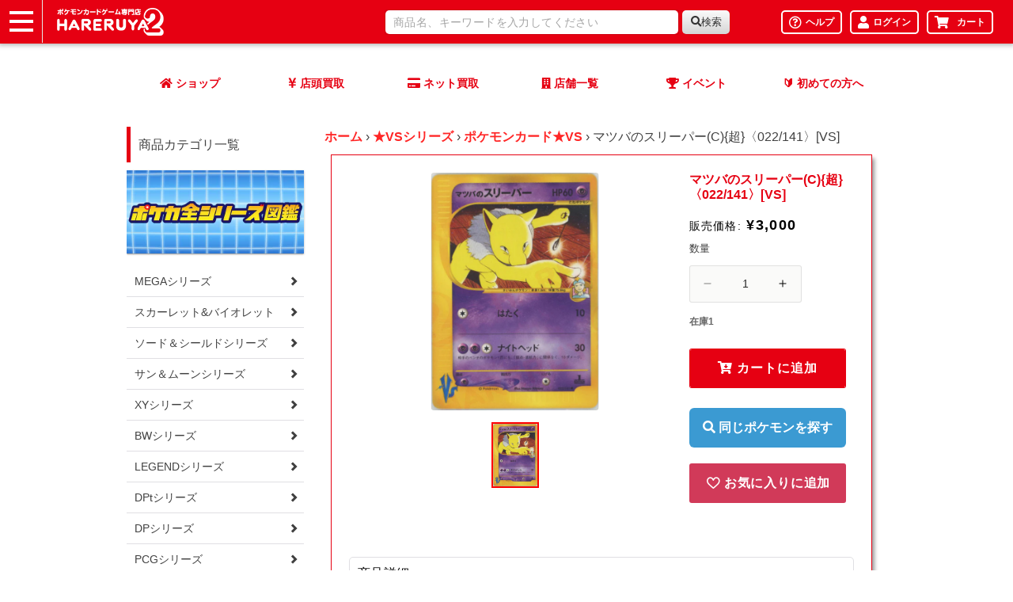

--- FILE ---
content_type: text/html; charset=utf-8
request_url: https://www.hareruya2.com/products/9013874590016
body_size: 46291
content:
<!doctype html>
<html class="no-js" lang="ja">
  <head>

    <meta charset="utf-8">
    <meta http-equiv="X-UA-Compatible" content="IE=edge">
    <meta name="viewport" content="width=device-width,initial-scale=1">
    <meta name="theme-color" content="">
    <link rel="canonical" href="https://www.hareruya2.com/products/9013874590016">
    <link rel="preconnect" href="https://cdn.shopify.com" crossorigin><link rel="icon" type="image/png" href="//www.hareruya2.com/cdn/shop/files/faviconV2.png?crop=center&height=32&v=1708074251&width=32"><link rel="apple-touch-icon" href="https://hareruya2-filepool.s3.us-east-1.amazonaws.com/icon/favicon.png">
    <link rel="icon" type="image/png" href="https://hareruya2-filepool.s3.us-east-1.amazonaws.com/icon/favicon.png">

    <title>
      マツバのスリーパー(C){超}〈022/141〉[VS]
 &ndash; 晴れる屋2</title>

    
      <meta name="description" content="図鑑番号：97名前：スリーパー英語名：Hypno状態表記の無いカードは状態Aとなります。※当店の詳細な状態表記についてはこちらをご覧ください。※当店では、初版・1st edition(以下「1ED」表記)が存在するカードにつきましては、商品名に「初版」、「1ED」、「再版」と表記されている商品に限り、それを区別して販売しております。特に記載がない商品に関しましては、商品画像に関係なく同じ商品として区別せず販売しております。">
    

    

<meta property="og:site_name" content="晴れる屋2">
<meta property="og:url" content="https://www.hareruya2.com/products/9013874590016">
<meta property="og:title" content="マツバのスリーパー(C){超}〈022/141〉[VS]">
<meta property="og:type" content="product">
<meta property="og:description" content="図鑑番号：97名前：スリーパー英語名：Hypno状態表記の無いカードは状態Aとなります。※当店の詳細な状態表記についてはこちらをご覧ください。※当店では、初版・1st edition(以下「1ED」表記)が存在するカードにつきましては、商品名に「初版」、「1ED」、「再版」と表記されている商品に限り、それを区別して販売しております。特に記載がない商品に関しましては、商品画像に関係なく同じ商品として区別せず販売しております。"><meta property="og:image" content="http://www.hareruya2.com/cdn/shop/products/MNiP9DC4zt32kp4kkCl3eVfQUY3egGGllFVRt0rY.jpg?v=1705413531">
  <meta property="og:image:secure_url" content="https://www.hareruya2.com/cdn/shop/products/MNiP9DC4zt32kp4kkCl3eVfQUY3egGGllFVRt0rY.jpg?v=1705413531">
  <meta property="og:image:width" content="745">
  <meta property="og:image:height" content="1051"><meta property="og:price:amount" content="3,000">
  <meta property="og:price:currency" content="JPY"><meta name="twitter:card" content="summary_large_image">
<meta name="twitter:title" content="マツバのスリーパー(C){超}〈022/141〉[VS]">
<meta name="twitter:description" content="図鑑番号：97名前：スリーパー英語名：Hypno状態表記の無いカードは状態Aとなります。※当店の詳細な状態表記についてはこちらをご覧ください。※当店では、初版・1st edition(以下「1ED」表記)が存在するカードにつきましては、商品名に「初版」、「1ED」、「再版」と表記されている商品に限り、それを区別して販売しております。特に記載がない商品に関しましては、商品画像に関係なく同じ商品として区別せず販売しております。">


    <script src="//www.hareruya2.com/cdn/shop/t/4/assets/constants.js?v=95358004781563950421708074071" defer="defer"></script>
    <script src="//www.hareruya2.com/cdn/shop/t/4/assets/pubsub.js?v=2921868252632587581708074072" defer="defer"></script>

    <script src="//www.hareruya2.com/cdn/shop/t/4/assets/custom-global.js?v=18681160730400539971708074071" defer="defer"></script>
    <script>window.performance && window.performance.mark && window.performance.mark('shopify.content_for_header.start');</script><meta name="google-site-verification" content="-M4B-Ll8e615oKllV33tBuoLTkEalznSx5p_xF4Kum0">
<meta id="shopify-digital-wallet" name="shopify-digital-wallet" content="/76305367360/digital_wallets/dialog">
<link rel="alternate" type="application/json+oembed" href="https://www.hareruya2.com/products/9013874590016.oembed">
<script async="async" src="/checkouts/internal/preloads.js?locale=ja-JP"></script>
<script id="shopify-features" type="application/json">{"accessToken":"3d895e6f64206f12bea8f7ac81fec20a","betas":["rich-media-storefront-analytics"],"domain":"www.hareruya2.com","predictiveSearch":false,"shopId":76305367360,"locale":"ja"}</script>
<script>var Shopify = Shopify || {};
Shopify.shop = "8bcf85.myshopify.com";
Shopify.locale = "ja";
Shopify.currency = {"active":"JPY","rate":"1.0"};
Shopify.country = "JP";
Shopify.theme = {"name":"予約販売機能リリース_20240408","id":165405131072,"schema_name":"Generated Data Theme","schema_version":"1.0.0","theme_store_id":null,"role":"main"};
Shopify.theme.handle = "null";
Shopify.theme.style = {"id":null,"handle":null};
Shopify.cdnHost = "www.hareruya2.com/cdn";
Shopify.routes = Shopify.routes || {};
Shopify.routes.root = "/";</script>
<script type="module">!function(o){(o.Shopify=o.Shopify||{}).modules=!0}(window);</script>
<script>!function(o){function n(){var o=[];function n(){o.push(Array.prototype.slice.apply(arguments))}return n.q=o,n}var t=o.Shopify=o.Shopify||{};t.loadFeatures=n(),t.autoloadFeatures=n()}(window);</script>
<script id="shop-js-analytics" type="application/json">{"pageType":"product"}</script>
<script defer="defer" async type="module" src="//www.hareruya2.com/cdn/shopifycloud/shop-js/modules/v2/client.init-shop-cart-sync_0MstufBG.ja.esm.js"></script>
<script defer="defer" async type="module" src="//www.hareruya2.com/cdn/shopifycloud/shop-js/modules/v2/chunk.common_jll-23Z1.esm.js"></script>
<script defer="defer" async type="module" src="//www.hareruya2.com/cdn/shopifycloud/shop-js/modules/v2/chunk.modal_HXih6-AF.esm.js"></script>
<script type="module">
  await import("//www.hareruya2.com/cdn/shopifycloud/shop-js/modules/v2/client.init-shop-cart-sync_0MstufBG.ja.esm.js");
await import("//www.hareruya2.com/cdn/shopifycloud/shop-js/modules/v2/chunk.common_jll-23Z1.esm.js");
await import("//www.hareruya2.com/cdn/shopifycloud/shop-js/modules/v2/chunk.modal_HXih6-AF.esm.js");

  window.Shopify.SignInWithShop?.initShopCartSync?.({"fedCMEnabled":true,"windoidEnabled":true});

</script>
<script id="__st">var __st={"a":76305367360,"offset":32400,"reqid":"61dde3cf-312f-4056-a014-60a2f290b62a-1769403450","pageurl":"www.hareruya2.com\/products\/9013874590016","u":"fdc83abc3eeb","p":"product","rtyp":"product","rid":9013874590016};</script>
<script>window.ShopifyPaypalV4VisibilityTracking = true;</script>
<script id="captcha-bootstrap">!function(){'use strict';const t='contact',e='account',n='new_comment',o=[[t,t],['blogs',n],['comments',n],[t,'customer']],c=[[e,'customer_login'],[e,'guest_login'],[e,'recover_customer_password'],[e,'create_customer']],r=t=>t.map((([t,e])=>`form[action*='/${t}']:not([data-nocaptcha='true']) input[name='form_type'][value='${e}']`)).join(','),a=t=>()=>t?[...document.querySelectorAll(t)].map((t=>t.form)):[];function s(){const t=[...o],e=r(t);return a(e)}const i='password',u='form_key',d=['recaptcha-v3-token','g-recaptcha-response','h-captcha-response',i],f=()=>{try{return window.sessionStorage}catch{return}},m='__shopify_v',_=t=>t.elements[u];function p(t,e,n=!1){try{const o=window.sessionStorage,c=JSON.parse(o.getItem(e)),{data:r}=function(t){const{data:e,action:n}=t;return t[m]||n?{data:e,action:n}:{data:t,action:n}}(c);for(const[e,n]of Object.entries(r))t.elements[e]&&(t.elements[e].value=n);n&&o.removeItem(e)}catch(o){console.error('form repopulation failed',{error:o})}}const l='form_type',E='cptcha';function T(t){t.dataset[E]=!0}const w=window,h=w.document,L='Shopify',v='ce_forms',y='captcha';let A=!1;((t,e)=>{const n=(g='f06e6c50-85a8-45c8-87d0-21a2b65856fe',I='https://cdn.shopify.com/shopifycloud/storefront-forms-hcaptcha/ce_storefront_forms_captcha_hcaptcha.v1.5.2.iife.js',D={infoText:'hCaptchaによる保護',privacyText:'プライバシー',termsText:'利用規約'},(t,e,n)=>{const o=w[L][v],c=o.bindForm;if(c)return c(t,g,e,D).then(n);var r;o.q.push([[t,g,e,D],n]),r=I,A||(h.body.append(Object.assign(h.createElement('script'),{id:'captcha-provider',async:!0,src:r})),A=!0)});var g,I,D;w[L]=w[L]||{},w[L][v]=w[L][v]||{},w[L][v].q=[],w[L][y]=w[L][y]||{},w[L][y].protect=function(t,e){n(t,void 0,e),T(t)},Object.freeze(w[L][y]),function(t,e,n,w,h,L){const[v,y,A,g]=function(t,e,n){const i=e?o:[],u=t?c:[],d=[...i,...u],f=r(d),m=r(i),_=r(d.filter((([t,e])=>n.includes(e))));return[a(f),a(m),a(_),s()]}(w,h,L),I=t=>{const e=t.target;return e instanceof HTMLFormElement?e:e&&e.form},D=t=>v().includes(t);t.addEventListener('submit',(t=>{const e=I(t);if(!e)return;const n=D(e)&&!e.dataset.hcaptchaBound&&!e.dataset.recaptchaBound,o=_(e),c=g().includes(e)&&(!o||!o.value);(n||c)&&t.preventDefault(),c&&!n&&(function(t){try{if(!f())return;!function(t){const e=f();if(!e)return;const n=_(t);if(!n)return;const o=n.value;o&&e.removeItem(o)}(t);const e=Array.from(Array(32),(()=>Math.random().toString(36)[2])).join('');!function(t,e){_(t)||t.append(Object.assign(document.createElement('input'),{type:'hidden',name:u})),t.elements[u].value=e}(t,e),function(t,e){const n=f();if(!n)return;const o=[...t.querySelectorAll(`input[type='${i}']`)].map((({name:t})=>t)),c=[...d,...o],r={};for(const[a,s]of new FormData(t).entries())c.includes(a)||(r[a]=s);n.setItem(e,JSON.stringify({[m]:1,action:t.action,data:r}))}(t,e)}catch(e){console.error('failed to persist form',e)}}(e),e.submit())}));const S=(t,e)=>{t&&!t.dataset[E]&&(n(t,e.some((e=>e===t))),T(t))};for(const o of['focusin','change'])t.addEventListener(o,(t=>{const e=I(t);D(e)&&S(e,y())}));const B=e.get('form_key'),M=e.get(l),P=B&&M;t.addEventListener('DOMContentLoaded',(()=>{const t=y();if(P)for(const e of t)e.elements[l].value===M&&p(e,B);[...new Set([...A(),...v().filter((t=>'true'===t.dataset.shopifyCaptcha))])].forEach((e=>S(e,t)))}))}(h,new URLSearchParams(w.location.search),n,t,e,['guest_login'])})(!0,!0)}();</script>
<script integrity="sha256-4kQ18oKyAcykRKYeNunJcIwy7WH5gtpwJnB7kiuLZ1E=" data-source-attribution="shopify.loadfeatures" defer="defer" src="//www.hareruya2.com/cdn/shopifycloud/storefront/assets/storefront/load_feature-a0a9edcb.js" crossorigin="anonymous"></script>
<script data-source-attribution="shopify.dynamic_checkout.dynamic.init">var Shopify=Shopify||{};Shopify.PaymentButton=Shopify.PaymentButton||{isStorefrontPortableWallets:!0,init:function(){window.Shopify.PaymentButton.init=function(){};var t=document.createElement("script");t.src="https://www.hareruya2.com/cdn/shopifycloud/portable-wallets/latest/portable-wallets.ja.js",t.type="module",document.head.appendChild(t)}};
</script>
<script data-source-attribution="shopify.dynamic_checkout.buyer_consent">
  function portableWalletsHideBuyerConsent(e){var t=document.getElementById("shopify-buyer-consent"),n=document.getElementById("shopify-subscription-policy-button");t&&n&&(t.classList.add("hidden"),t.setAttribute("aria-hidden","true"),n.removeEventListener("click",e))}function portableWalletsShowBuyerConsent(e){var t=document.getElementById("shopify-buyer-consent"),n=document.getElementById("shopify-subscription-policy-button");t&&n&&(t.classList.remove("hidden"),t.removeAttribute("aria-hidden"),n.addEventListener("click",e))}window.Shopify?.PaymentButton&&(window.Shopify.PaymentButton.hideBuyerConsent=portableWalletsHideBuyerConsent,window.Shopify.PaymentButton.showBuyerConsent=portableWalletsShowBuyerConsent);
</script>
<script data-source-attribution="shopify.dynamic_checkout.cart.bootstrap">document.addEventListener("DOMContentLoaded",(function(){function t(){return document.querySelector("shopify-accelerated-checkout-cart, shopify-accelerated-checkout")}if(t())Shopify.PaymentButton.init();else{new MutationObserver((function(e,n){t()&&(Shopify.PaymentButton.init(),n.disconnect())})).observe(document.body,{childList:!0,subtree:!0})}}));
</script>
<link rel="stylesheet" media="screen" href="//www.hareruya2.com/cdn/shop/t/4/compiled_assets/styles.css?v=1956">
<script id="sections-script" data-sections="header-hareruya,custom-spsearch" defer="defer" src="//www.hareruya2.com/cdn/shop/t/4/compiled_assets/scripts.js?v=1956"></script>
<script>window.performance && window.performance.mark && window.performance.mark('shopify.content_for_header.end');</script>


    <style data-shopify>
      
      
      
      
      

      :root {
        --font-body-family: Helvetica, Arial, sans-serif;
        --font-body-style: normal;
        --font-body-weight: 400;
        --font-body-weight-bold: 700;

        --font-heading-family: Helvetica, Arial, sans-serif;
        --font-heading-style: normal;
        --font-heading-weight: 700;

        --font-body-scale: 1.0;
        --font-heading-scale: 1.0;

        --color-base-text: 0, 0, 0;
        --color-shadow: 0, 0, 0;
        --color-base-background-1: 250, 250, 249;
        --color-base-background-2: 107, 107, 107;
        --color-base-solid-button-labels: 0, 0, 0;
        --color-base-outline-button-labels: 18, 18, 18;
        --color-base-accent-1: 230, 0, 18;
        --color-base-accent-2: 69, 192, 182;
        --payment-terms-background-color: #fafaf9;

        --gradient-base-background-1: #fafaf9;
        --gradient-base-background-2: #6b6b6b;
        --gradient-base-accent-1: #e60012;
        --gradient-base-accent-2: #45c0b6;

        --media-padding: px;
        --media-border-opacity: 0.05;
        --media-border-width: 0px;
        --media-radius: 4px;
        --media-shadow-opacity: 0.0;
        --media-shadow-horizontal-offset: 0px;
        --media-shadow-vertical-offset: 4px;
        --media-shadow-blur-radius: 5px;
        --media-shadow-visible: 0;

        --page-width: 160rem;
        --page-width-margin: 0rem;

        --product-card-image-padding: 0.0rem;
        --product-card-corner-radius: 0.4rem;
        --product-card-text-alignment: left;
        --product-card-border-width: 0.0rem;
        --product-card-border-opacity: 0.1;
        --product-card-shadow-opacity: 0.0;
        --product-card-shadow-visible: 0;
        --product-card-shadow-horizontal-offset: 0.0rem;
        --product-card-shadow-vertical-offset: 0.0rem;
        --product-card-shadow-blur-radius: 1.0rem;

        --collection-card-image-padding: 0.0rem;
        --collection-card-corner-radius: 0.4rem;
        --collection-card-text-alignment: left;
        --collection-card-border-width: 0.0rem;
        --collection-card-border-opacity: 0.1;
        --collection-card-shadow-opacity: 0.0;
        --collection-card-shadow-visible: 0;
        --collection-card-shadow-horizontal-offset: 0.0rem;
        --collection-card-shadow-vertical-offset: 0.4rem;
        --collection-card-shadow-blur-radius: 0.5rem;

        --blog-card-image-padding: 0.0rem;
        --blog-card-corner-radius: 0.0rem;
        --blog-card-text-alignment: left;
        --blog-card-border-width: 0.0rem;
        --blog-card-border-opacity: 0.1;
        --blog-card-shadow-opacity: 0.0;
        --blog-card-shadow-visible: 0;
        --blog-card-shadow-horizontal-offset: 0.0rem;
        --blog-card-shadow-vertical-offset: 0.4rem;
        --blog-card-shadow-blur-radius: 0.5rem;

        --badge-corner-radius: 4.0rem;

        --popup-border-width: 0px;
        --popup-border-opacity: 0.1;
        --popup-corner-radius: 0px;
        --popup-shadow-opacity: 0.0;
        --popup-shadow-horizontal-offset: 0px;
        --popup-shadow-vertical-offset: 4px;
        --popup-shadow-blur-radius: 5px;

        --drawer-border-width: 0px;
        --drawer-border-opacity: 0.1;
        --drawer-shadow-opacity: 0.0;
        --drawer-shadow-horizontal-offset: 0px;
        --drawer-shadow-vertical-offset: 4px;
        --drawer-shadow-blur-radius: 5px;

        --spacing-sections-desktop: 0px;
        --spacing-sections-mobile: 0px;

        --grid-desktop-vertical-spacing: 8px;
        --grid-desktop-horizontal-spacing: 16px;
        --grid-mobile-vertical-spacing: 4px;
        --grid-mobile-horizontal-spacing: 8px;

        --text-boxes-border-opacity: 0.1;
        --text-boxes-border-width: 0px;
        --text-boxes-radius: 4px;
        --text-boxes-shadow-opacity: 0.0;
        --text-boxes-shadow-visible: 0;
        --text-boxes-shadow-horizontal-offset: 0px;
        --text-boxes-shadow-vertical-offset: 4px;
        --text-boxes-shadow-blur-radius: 5px;

        --buttons-radius: 2px;
        --buttons-radius-outset: 3px;
        --buttons-border-width: 1px;
        --buttons-border-opacity: 1.0;
        --buttons-shadow-opacity: 0.0;
        --buttons-shadow-visible: 0;
        --buttons-shadow-horizontal-offset: 0px;
        --buttons-shadow-vertical-offset: 4px;
        --buttons-shadow-blur-radius: 5px;
        --buttons-border-offset: 0.3px;

        --inputs-radius: 2px;
        --inputs-border-width: 1px;
        --inputs-border-opacity: 0.1;
        --inputs-shadow-opacity: 0.0;
        --inputs-shadow-horizontal-offset: 0px;
        --inputs-margin-offset: 0px;
        --inputs-shadow-vertical-offset: -12px;
        --inputs-shadow-blur-radius: 5px;
        --inputs-radius-outset: 3px;

        --variant-pills-radius: 4px;
        --variant-pills-border-width: 0px;
        --variant-pills-border-opacity: 0.0;
        --variant-pills-shadow-opacity: 0.0;
        --variant-pills-shadow-horizontal-offset: 0px;
        --variant-pills-shadow-vertical-offset: 4px;
        --variant-pills-shadow-blur-radius: 5px;
      }

      *,
      *::before,
      *::after {
        box-sizing: inherit;
      }

      html {
        box-sizing: border-box;
        font-size: calc(var(--font-body-scale) * 62.5%);
        height: 100%;
      }

      body {
        display: grid;
        grid-template-rows: auto auto 1fr auto;
        grid-template-columns: 100%;
        min-height: 100%;
        margin: 0;
        font-size: 1.5rem;
        letter-spacing: 0.06rem;
        line-height: calc(1 + 0.8 / var(--font-body-scale));
        font-family: var(--font-body-family);
        font-style: var(--font-body-style);
        font-weight: var(--font-body-weight);
      }

      @media screen and (min-width: 750px) {
        body {
          font-size: 1.6rem;
        }
      }
    </style>

    <link href="//www.hareruya2.com/cdn/shop/t/4/assets/base.css?v=128201192192857299361757392352" rel="stylesheet" type="text/css" media="all" />
    <link href="//www.hareruya2.com/cdn/shop/t/4/assets/base-hareruya.css?v=56786737370343966431745542640" rel="stylesheet" type="text/css" media="all" />
    <link href="//www.hareruya2.com/cdn/shop/t/4/assets/custom.css?v=177383501887802885741742270113" rel="stylesheet" type="text/css" media="all" />
<link
        rel="stylesheet"
        href="//www.hareruya2.com/cdn/shop/t/4/assets/component-predictive-search.css?v=85913294783299393391708074071"
        media="print"
        onload="this.media='all'"
      ><script>
      document.documentElement.className = document.documentElement.className.replace('no-js', 'js');
      if (Shopify.designMode) {
        document.documentElement.classList.add('shopify-design-mode');
      }
    </script>
    
    <!-- slick CSS -->
    <link rel="stylesheet" href="https://cdn.jsdelivr.net/npm/slick-carousel@1.8.1/slick/slick-theme.min.css">
    <link rel="stylesheet" href="https://cdn.jsdelivr.net/npm/slick-carousel@1.8.1/slick/slick.min.css">
    <!-- slick CSS -->

    <!-- jQuery -->
    <script src="https://cdn.jsdelivr.net/npm/jquery@3.6.4/dist/jquery.min.js"></script>

    <!-- slick JavaScript -->
    <script src="https://cdn.jsdelivr.net/npm/slick-carousel@1.8.1/slick/slick.min.js"></script>

    <!-- Google Tag Manager -->
  <script>(function(w,d,s,l,i){w[l]=w[l]||[];w[l].push({'gtm.start':
  new Date().getTime(),event:'gtm.js'});var f=d.getElementsByTagName(s)[0],
  j=d.createElement(s),dl=l!='dataLayer'?'&l='+l:'';j.async=true;j.src=
  'https://www.googletagmanager.com/gtm.js?id='+i+dl;f.parentNode.insertBefore(j,f);
  })(window,document,'script','dataLayer','GTM-K2SFP9D');</script>
  <!-- End Google Tag Manager -->

  <meta name="google-site-verification" content="wBw05QoVOEUFE92R39cjEZdPG05pK39YkjbbV83ksRo" />
  <meta name="google-site-verification" content="IMLr2t2lGS1owKbOP9eFlJOh5SFOs64VLOijPEhuz0s" />
  <meta name="google-site-verification" content="PQ2PSjaJq1IDmbyWzrhhhSfmGhxPa-t61lSP9NdQNbs" />

  <script type="application/ld+json">
  {
  	"@context" : "https://schema.org",
  	"@type" : "Store",
      "image": [
          "https://www.hareruya2.com/data/hareruya2/image/shop/img_2107_poke4.jpg"
      ],
  	"name" : "晴れる屋2",
  	"description" : "秋葉原に6フロアまるごとポケカを楽しめる専門店が登場！88席のプレイスペースと、オンラインショップの在庫がいつでも購入可能！毎日イベント開催で、いつでもポケカで遊ぼう！",
  	"url" : "https://www.hareruya2.com/",
  	"logo": "https://www.hareruya2.com/data/hareruya2/image/favicons/icon-160x160.png",
  	"telephone" : "03-6285-2830",
      "priceRange": "5000",
  	"address": {
  		"@type": "PostalAddress",
  		"addressLocality": "千代田区外神田",
  		"addressRegion": "東京都",
  		"postalCode": "101-0021",
  		"streetAddress": "1-2-5",
  		"addressCountry": "JP"
  	},
  	"contactPoint" : [
  		{ "@type" : "ContactPoint",
  		"telephone" : "03-6285-2830",
  		"contactType" : "customer service"
  		} 
  	]},
  	{
  	"hasMap": "https://goo.gl/maps/rbYLfk3UqHBFMEe66",
  	"geo": {
  		"@type": "GeoCoordinates",
  		"latitude": "35.69840128711494",
  		"longitude": "139.77074527116417"
  	}
  }
  </script>

  <meta name="msvalidate.01" content="D295F6F2C8C71F7A75C02BBBF6C4FFC7" />

  <script type="text/javascript">if(typeof window.hulkappsWishlist === 'undefined') {
                            window.hulkappsWishlist = {};
                        }
                        window.hulkappsWishlist.baseURL = '/apps/advanced-wishlist/api';
                        window.hulkappsWishlist.hasAppBlockSupport = '1';
                        </script>
<!-- BEGIN app block: shopify://apps/minmaxify-order-limits/blocks/app-embed-block/3acfba32-89f3-4377-ae20-cbb9abc48475 --><script type="text/javascript">minMaxifyContext={cartItemExtras: [], product: { product_id:9013874590016, collection: [469609480512,469624521024,469611086144], tag:["★VSシリーズ","ポケモンカード★VS","同名検索:スリーパー"]}}</script> <script type="text/javascript" src="https://limits.minmaxify.com/8bcf85.myshopify.com?v=139c&r=20260123045325"></script>

<!-- END app block --><!-- BEGIN app block: shopify://apps/advanced-wishlist/blocks/app/330d9272-08ea-4193-b3e0-475a69fa65fa --><!-- BEGIN app snippet: variables --><script type="text/javascript">
    if(typeof window.hulkappsWishlist === 'undefined') {
        window.hulkappsWishlist = {};
    }
    window.hulkappsWishlist.customerID = null;
    window.hulkappsWishlist.customerName = null;
    window.hulkappsWishlist.domain = "8bcf85.myshopify.com";
    window.hulkappsWishlist.productJSON = {"id":9013874590016,"title":"マツバのスリーパー(C){超}〈022\/141〉[VS]","handle":"9013874590016","description":"\u003cbr\u003e\u003cdiv class=\"zukan\"\u003e図鑑番号：97\u003cbr\u003e名前：スリーパー\u003cbr\u003e英語名：Hypno\u003c\/div\u003e\u003cbr\u003e状態表記の無いカードは状態Aとなります。\u003cbr\u003e※当店の詳細な状態表記については\u003ca href=\"\/pages\/card-condition\"\u003eこちら\u003c\/a\u003eをご覧ください。\u003cbr\u003e※当店では、初版・1st edition(以下「1ED」表記)が存在するカードにつきましては、商品名に「初版」、「1ED」、「再版」と表記されている商品に限り、それを区別して販売しております。\u003cbr\u003e特に記載がない商品に関しましては、商品画像に関係なく同じ商品として区別せず販売しております。\u003cbr\u003e","published_at":"2024-02-23T17:58:06+09:00","created_at":"2024-01-16T22:58:51+09:00","vendor":"私のストア","type":"","tags":["★VSシリーズ","ポケモンカード★VS","同名検索:スリーパー"],"price":300000,"price_min":300000,"price_max":300000,"available":true,"price_varies":false,"compare_at_price":null,"compare_at_price_min":0,"compare_at_price_max":0,"compare_at_price_varies":false,"variants":[{"id":47674032259392,"title":"Default Title","option1":"Default Title","option2":null,"option3":null,"sku":"rc_ITDLCACM81DW_zwqZ","requires_shipping":true,"taxable":true,"featured_image":null,"available":true,"name":"マツバのスリーパー(C){超}〈022\/141〉[VS]","public_title":null,"options":["Default Title"],"price":300000,"weight":3,"compare_at_price":null,"inventory_management":"shopify","barcode":"","requires_selling_plan":false,"selling_plan_allocations":[],"quantity_rule":{"min":1,"max":null,"increment":1}}],"images":["\/\/www.hareruya2.com\/cdn\/shop\/products\/MNiP9DC4zt32kp4kkCl3eVfQUY3egGGllFVRt0rY.jpg?v=1705413531"],"featured_image":"\/\/www.hareruya2.com\/cdn\/shop\/products\/MNiP9DC4zt32kp4kkCl3eVfQUY3egGGllFVRt0rY.jpg?v=1705413531","options":["Title"],"media":[{"alt":null,"id":36075117019456,"position":1,"preview_image":{"aspect_ratio":0.709,"height":1051,"width":745,"src":"\/\/www.hareruya2.com\/cdn\/shop\/products\/MNiP9DC4zt32kp4kkCl3eVfQUY3egGGllFVRt0rY.jpg?v=1705413531"},"aspect_ratio":0.709,"height":1051,"media_type":"image","src":"\/\/www.hareruya2.com\/cdn\/shop\/products\/MNiP9DC4zt32kp4kkCl3eVfQUY3egGGllFVRt0rY.jpg?v=1705413531","width":745}],"requires_selling_plan":false,"selling_plan_groups":[],"content":"\u003cbr\u003e\u003cdiv class=\"zukan\"\u003e図鑑番号：97\u003cbr\u003e名前：スリーパー\u003cbr\u003e英語名：Hypno\u003c\/div\u003e\u003cbr\u003e状態表記の無いカードは状態Aとなります。\u003cbr\u003e※当店の詳細な状態表記については\u003ca href=\"\/pages\/card-condition\"\u003eこちら\u003c\/a\u003eをご覧ください。\u003cbr\u003e※当店では、初版・1st edition(以下「1ED」表記)が存在するカードにつきましては、商品名に「初版」、「1ED」、「再版」と表記されている商品に限り、それを区別して販売しております。\u003cbr\u003e特に記載がない商品に関しましては、商品画像に関係なく同じ商品として区別せず販売しております。\u003cbr\u003e"};
    window.hulkappsWishlist.selectedVariant = 47674032259392;
    window.hulkappsWishlist.buttonStyleSettings = {"theme_color":"#D13A59","button_icon_type":"default_icon","empty_set_custom_icon":null,"filled_set_custom_icon":null,"button_style":"style_4","button_font_size":16,"button_font_weight":500,"button_border":0,"button_border_radius":0,"button_background_color":"#D13A59","button_text_color":"#FFFFFF","button_border_color":"#333","hover_button_background_color":"#D13A59","hover_button_text_color":"#FFFFFF","hover_button_border_color":"#333","position":"auto_inject","view":"list","button_top_bottom_vertical_space":9,"button_left_right_vertical_space":16,"share_button":"hide","product_share_button":false,"facebook":true,"pinterest":true,"twitter":true,"email":true,"set_icon":"set_1","modal_title":"Or Share Via","wl_floating_button":false,"floating_button_background_color":"#5c6ac4","floating_button_text_color":"#FFFFFF","floating_button_position":"bottom_right","floating_button_type":"icon","floating_button_font_size":14,"floating_button_font_weight":500,"floating_button_top_bottom_vertical_space":10,"floating_button_left_right_vertical_space":10,"hover_floating_button_background_color":"#5c6ac4","hover_floating_button_text_color":"#FFFFFF","hide_floating_button_mobile_version":false,"display_my_wishlist_as":"redirect","floating_my_wishlist_text":"My wishlist","floating_explore_more_products_button_text":"Explore more products","floating_close_button_text":"Close","show_icon_animation":true,"header_type":"header_menu","header_icon_position":"manual_header_icon","header_icon_design":"wishlist_page","header_icon_selector":"a[href='\/cart']","header_icon_color":"#000","header_icon_size":16,"header_icon_weight":500,"icon_type":"outline","icon_size":16,"icon_fill_color":"#ffffff","icon_border_color":"#ffffff","icon_hover_color":"#D13A59","icon_background_type":"icon_no_background","icon_background_color":"#cccccc","selected_icon_fill_color":"#D13A59","selected_icon_border_color":"#D13A59","custom_wishlist_icon":false,"custom_wishlist_icon_right":true,"collection_icon_type":"outline","collection_icon_size":16,"collection_icon_fill_color":"#D13A59","collection_icon_border_color":"#D13A59","collection_icon_hover_color":"#f5f5f5","collection_icon_background_type":"icon_no_background","collection_icon_background_color":"#cccccc","collection_selected_icon_fill_color":"#D13A59","collection_selected_icon_border_color":"#D13A59","collection_count_layout":"beside_count","customize_product_icon":false,"customize_collection_icon":false,"collection_count_background_color":"#5c6ac4","collection_count_color":"#ffffff","individual_save_items_text_color":"#000000","individual_save_items_font_size":16,"individual_save_items_font_thickness":500,"save_for_later_type":"individual_button","global_button_bg_color":"#5c6ac4","global_button_text_color":"#ffffff","global_button_border_color":"#5c6ac4","global_button_border_width":0,"global_button_font_size":16,"global_button_font_thickness":500,"global_button_border_radius":0,"global_button_horizontal_space":7,"global_button_vertical_space":10,"save_for_later_status":false,"save_for_later_selector":"#main-cart-items .cart-item__name","save_for_later_selector_cart_drawer":"#CartDrawer-CartItems .cart-item__name","save_all_for_later_selector":"[name='\/checkout']","global_button_bg_hover_color":"#5c6ac4","global_button_text_hover_color":"#ffffff","share_email":true,"individual_button_position":"individual_button_automatic","individual_save_items_text_hover_color":"#000000","global_button_position":"global_button_automatic"};
    window.hulkappsWishlist.generalSettings = {"facebook_pixel_code":null,"google_conversion_tracking_code":null,"is_guest_enabled":false,"delete_on_move_to_wishlist":false,"public_wishlist_count":"hide","product_compact_numbers":false,"product_page_tooltip":true,"tooltip_message":"This item has been wishlisted","tooltip_time_message":"time(s)","collection_wishlist_count":"show","collection_compact_numbers":true,"display_zero_counter":false,"wishlist_header_count":"hide","can_share_wishlist":false,"has_multiple_wishlist":false,"can_subscribe_wishlist":false,"monthly_analysis":false,"is_exclude_enabled":false,"css_style":null,"custom_js":null,"stay_WL_page_after_add_cart":true,"is_my_wishlist_custom_title":true,"show_quantity":false,"my_wishlist_custom_title":"My Wishlist","app_proxy_prefix":"apps","app_proxy_path":"advanced-wishlist","account_page_link":true,"button_layout":"simple_button","wl_account_page_link":true,"product_click_option":"redirect_shoppers","header_count_background_color":"#5C6AC4","header_count_color":"#FFFFFF","per_page":"12","wishlist_view":"both","price_color":"#3d4246","date_color":"#69727b","price_font_size":"16","header_font_size":26,"pd_name_font_size":14,"login_message_font_size":26,"date_format":"Y\/m\/d","customer_consent":false,"low_stock_offer":false,"price_drop_offer":false,"show_variant_picker":false,"save_for_later_status":false,"delete_old_wishlist":false,"delete_wishlist_after_days":7,"remove_share_wl_items":false,"klaviyo":{"status":false,"public_key":null,"private_key":null,"out_of_stock":false},"mailchimp":{"status":false,"api_key":null,"admin_url":null,"audience_id":null,"email":null},"omnisend":{"status":false,"api_key":null},"recommend":{"status":false,"type":"newest","collection_id":null,"product_ids":[],"products":[],"quick_add":true,"show_navigation":true,"per_slide":"4","detail_box_color":"white","hover_button_color":"#4c4749","heading_color":"black","arrow_color":"black","product_text_color":"black"},"zapier_integration":false,"shopify_flow_integration":false,"google_sheet_integration":false,"wishlist_products_google_sheet_key":null,"save_later_items_google_sheet_key":null,"shopify_pos":false,"guest_wishlist_share":false,"sorting":false,"po_integration":false,"export_frequently":false,"export_frequency":null,"export_frequency_email":null,"total_wishlist_count":false,"popup_delay":"5","theme_publish_notification":true,"bulk_action_enabled":false,"custom_title_position":false,"title_position":"left","pagination_type":"load","wishlist_notifications":true,"empty_wishlist_button_link":"\/checkout","is_empty_wishlist_button_link":false,"load_more":{"background":"#5c6ac4","color":"#ffffff","size":"16","border_color":"#2e3561"},"help_button":{"status":false,"content":"\u003ch3 style=\"text-align: center\"\u003eWishlist management page\u003c\/h3\u003e\u003cul\u003e\u003cli\u003eThis page allows you to manage and add wishlist items directly to the cart.\u003c\/li\u003e\u003cli\u003eShare your public wishlist on social media, through links, and via custom email.\u003c\/li\u003e\u003cli\u003eYou can subscribe to get update about your wishlist items.\u003c\/li\u003e\u003c\/ul\u003e"},"sku":false};
    window.hulkappsWishlist.languageSettings = {"ja":{"primary_language":true,"button_text":"お気に入りに追加","tooltip_text":"この商品は (X) 回ウィッシュリストに追加されました","success_button_text":"お気に入り登録中","save_button_text":"保存","create_wishlist_button":"保存","heading_text":"お気に入りに追加","unsubscribe_button":"閉じる","unsubscribe_title":"登録解除されました","unsubscribe_content":"このストアからのウィッシュリストに関するメールを受信しなくなります。","wishlist":{"placeholder":"例. ピカチュウ","choose":"お気に入りを選択","create":"新しいお気に入りを作成","my":"お気に入り登録商品一覧"},"success_message":{"wishlist_create":"お気に入りが正常に作成されました!","wishlist_update":"お気に入りが正常に更新されました!","wishlist_move":"カートに追加されました!","subscribe":"お気に入りに登録されました!","without_login":"商品がお気に入りに追加されました。\u003cbr\u003eお気に入りに追加した商品の確認は\u003ca href=\"\/apps\/advanced-wishlist\"\u003eこちら\u003c\/a\u003eから","for_login_users":"商品がお気に入りに追加されました。\u003cbr\u003eお気に入りに追加した商品の確認は\u003ca href=\"\/apps\/advanced-wishlist\"\u003eこちら\u003c\/a\u003eから","for_update_login_users":"商品がお気に入りに更新されました。\u003ca href=\"\/apps\/advanced-wishlist\"\u003eマイページ\u003c\/a\u003eを確認してください。","for_guest_login_disabled":"この商品をお気に入りに追加するには、\u003ca href=\"\/account\"\u003eログイン\u003c\/a\u003eしてください。","for_wishlist_removed":"お気に入りが正常に削除されました!","for_item_removed":"商品がお気に入りから削除されました。","without_login_latest":"{Product} は一時的にウィッシュリストに追加されました。\u003ca href=\"\/account\"\u003eログイン\u003c\/a\u003eして永続的に保存してください。","for_login_users_latest":"{Product} はウィッシュリストに正常に追加されました。\u003ca href=\"\/apps\/advanced-wishlist\"\u003e私のウィッシュリスト\u003c\/a\u003eを確認してください。","for_update_login_users_latest":"{Product} はウィッシュリストに正常に更新されました。\u003ca href=\"\/apps\/advanced-wishlist\"\u003e私のウィッシュリスト\u003c\/a\u003eを確認してください。","for_multiple_item_removed":"{Count} 個の商品がお気に入りから削除されました。","item_move_to_cart":"商品がカートに正常に追加されました!","variant_changed":"商品の状態が変更されました!","variant_changed_latest":"{Product} のバリアントが正常に変更されました!","quantity_changed":"商品の数量が変更されました!","quantity_changed_latest":"{Product} の数量が正常に変更されました!"},"guest_share_wishlist":{"title":"お気に入りを共有する","description":"現在匿名で買い物をしています！","login_description":"ログインしてお気に入りを保存してください。","copy_link_text":"リンクをコピー"},"sort_by":{"title":"並べ替え","default":"最新順に並び替え","price_high_to_low":"価格が高い順に並び替え","price_low_to_high":"価格が安い順に並び替え"},"shared_email":{"title":"メールでリストを共有","send_button":"お気に入りを共有","subject":"{shopper_name} がお気に入りを共有しました!","body":"こんにちは！私のお気に入りをチェックしてください:","name":"送信者名*","email":"受信者のメール*","subject_label":"件名*","body_label":"メッセージ*","modal_title":"ほしい物リストを共有する","name_validation_message":"名前を入力してください！","email_validation_message":"メールを入力してください！","body_validation_message":"本文を入力してください！","subject_validation_message":"件名を入力してください！","check_email_validation_message":"有効なメールアドレスを入力してください！"},"action_button":{"share":"共有","subscribe":"購読","subscribed":"購読済み","my_account":"マイアカウント","account_page":"私のお気に入り","quick_add":"クイック追加","email":"メール","help_text":"詳細を見る","save_button_text":"保存","load_more":"さらに読み込む"},"no_data_found":"データが見つかりません!","placeholder_searchbox":"商品を検索","placeholder__wishlistsearchbox":"お気に入りを検索","date_label":"追加日","button":{"move_to_cart":"カートに追加","after_move_to_cart":"商品がカートに追加されました。","delete":"削除","out_of_stock":"在庫切れ","save_for_later":"後で保存","save_all_for_later":"すべて後で保存","save_all_for_later_excluded_products":"{product-title} を除くすべての商品がお気に入りに正常に追加されました。","log_in":"ログイン","add_product":"ショップに戻る","previous":"前へ","next":"次へ","delete_yes":"はい","delete_no":"いいえ"},"subscribe":{"input_field_text":"メールアドレスを入力","input_field":"商品の詳細を見る","button_text":"購読"},"title":{"empty_wishlist":"お気に入り登録した商品はまだありません。","login":"お気に入りを表示するにはログインしてください!","guest_wishlist_title":"お気に入り登録商品一覧","new_wishlist_text":"新しいお気に入り","delete_wishlist_text":"このお気に入りを削除してもよろしいですか？","delete_bulk_product_text":"選択した商品を削除してもよろしいですか？","copied_link_message":"リンクがコピーされました！","delete_product_text":"この商品を削除してもよろしいですか？","move_bulk_wishlist_text":"選択した商品をカートに追加してもよろしいですか？","move_wishlist_text":"この商品をカートに追加してもよろしいですか？","select_all_text":"すべて選択","move_to_cart_text":"カートに追加","delete_text":"削除","featured_product":"こちらもおすすめです","rename_wishlist":"名前を変更","product_share_title":"この作品を共有する","delete_wishlist":"削除","my_wishlist_custom_title":"お気に入り登録商品一覧"},"popup":{"title":"購読してお気に入りに関する通知を受け取る。","subscribe_message":"在庫が少ない、価格が下がる、または一般的なリマインダーなどのイベントについて通知しますので、取引を逃さないようにしましょう。"},"error_message":{"product_detail":"商品の詳細が見つかりません!","product_variant_detail":"商品のバリアント詳細が見つかりません!","wishlist":"お気に入りが見つかりません!","wishlist_already_use":"お気に入り名は既に使用されています！別の名前を使用してください。","can_subscribe_wishlist":"お気に入りを購読できません！ストアの所有者に連絡してください！","max_wishlist_limit":"お気に入り商品の最大制限を超えました！","subscribe_empty_email":"メールアドレスを入力してください！","subscribe_invalid_email":"有効なメールアドレスを入力してください！","already_subscribe":"すでに購読しています"},"sidebar_widgets":{"floating_my_wishlist_text":"ほしい物リスト","floating_explore_more_products_button_text":"さらに多くの商品を探索する","floating_add_products_button_text":"製品を追加する","floating_close_button_text":"閉じる"},"latest_notification_box":false}};
</script>
<!-- END app snippet -->
<!-- BEGIN app snippet: global --><link href="//cdn.shopify.com/extensions/019b929d-e2af-7d1b-91b2-d8de00f7574f/app-extension-283/assets/hulkapps-wishlist-styles.css" rel="stylesheet" type="text/css" media="all" />
<script src="https://cdn.shopify.com/extensions/019b929d-e2af-7d1b-91b2-d8de00f7574f/app-extension-283/assets/hulkapps-wishlist-global.js" async></script>
<script src="https://cdn.shopify.com/extensions/019b929d-e2af-7d1b-91b2-d8de00f7574f/app-extension-283/assets/hulkapps-wishlist-modals.js" async></script>





<!-- END app snippet -->


<!-- END app block --><!-- BEGIN app block: shopify://apps/hulk-form-builder/blocks/app-embed/b6b8dd14-356b-4725-a4ed-77232212b3c3 --><!-- BEGIN app snippet: hulkapps-formbuilder-theme-ext --><script type="text/javascript">
  
  if (typeof window.formbuilder_customer != "object") {
        window.formbuilder_customer = {}
  }

  window.hulkFormBuilder = {
    form_data: {},
    shop_data: {"shop_BM5ItyRrV-8fi2-yFR7hhg":{"shop_uuid":"BM5ItyRrV-8fi2-yFR7hhg","shop_timezone":"Asia\/Tokyo","shop_id":123539,"shop_is_after_submit_enabled":true,"shop_shopify_plan":"Shopify Plus","shop_shopify_domain":"8bcf85.myshopify.com","shop_created_at":"2024-12-10T19:52:38.076-06:00","is_skip_metafield":false,"shop_deleted":false,"shop_disabled":false}},
    settings_data: {"shop_settings":{"shop_customise_msgs":[],"default_customise_msgs":{"is_required":"is required","thank_you":"Thank you! The form was submitted successfully.","processing":"Processing...","valid_data":"Please provide valid data","valid_email":"Provide valid email format","valid_tags":"HTML Tags are not allowed","valid_phone":"Provide valid phone number","valid_captcha":"Please provide valid captcha response","valid_url":"Provide valid URL","only_number_alloud":"Provide valid number in","number_less":"must be less than","number_more":"must be more than","image_must_less":"Image must be less than 20MB","image_number":"Images allowed","image_extension":"Invalid extension! Please provide image file","error_image_upload":"Error in image upload. Please try again.","error_file_upload":"Error in file upload. Please try again.","your_response":"Your response","error_form_submit":"Error occur.Please try again after sometime.","email_submitted":"Form with this email is already submitted","invalid_email_by_zerobounce":"The email address you entered appears to be invalid. Please check it and try again.","download_file":"Download file","card_details_invalid":"Your card details are invalid","card_details":"Card details","please_enter_card_details":"Please enter card details","card_number":"Card number","exp_mm":"Exp MM","exp_yy":"Exp YY","crd_cvc":"CVV","payment_value":"Payment amount","please_enter_payment_amount":"Please enter payment amount","address1":"Address line 1","address2":"Address line 2","city":"City","province":"Province","zipcode":"Zip code","country":"Country","blocked_domain":"This form does not accept addresses from","file_must_less":"File must be less than 20MB","file_extension":"Invalid extension! Please provide file","only_file_number_alloud":"files allowed","previous":"Previous","next":"Next","must_have_a_input":"Please enter at least one field.","please_enter_required_data":"Please enter required data","atleast_one_special_char":"Include at least one special character","atleast_one_lowercase_char":"Include at least one lowercase character","atleast_one_uppercase_char":"Include at least one uppercase character","atleast_one_number":"Include at least one number","must_have_8_chars":"Must have 8 characters long","be_between_8_and_12_chars":"Be between 8 and 12 characters long","please_select":"Please Select","phone_submitted":"Form with this phone number is already submitted","user_res_parse_error":"Error while submitting the form","valid_same_values":"values must be same","product_choice_clear_selection":"Clear Selection","picture_choice_clear_selection":"Clear Selection","remove_all_for_file_image_upload":"Remove All","invalid_file_type_for_image_upload":"You can't upload files of this type.","invalid_file_type_for_signature_upload":"You can't upload files of this type.","max_files_exceeded_for_file_upload":"You can not upload any more files.","max_files_exceeded_for_image_upload":"You can not upload any more files.","file_already_exist":"File already uploaded","max_limit_exceed":"You have added the maximum number of text fields.","cancel_upload_for_file_upload":"Cancel upload","cancel_upload_for_image_upload":"Cancel upload","cancel_upload_for_signature_upload":"Cancel upload"},"shop_blocked_domains":[]}},
    features_data: {"shop_plan_features":{"shop_plan_features":["unlimited-forms","full-design-customization","export-form-submissions","multiple-recipients-for-form-submissions","multiple-admin-notifications","enable-captcha","unlimited-file-uploads","save-submitted-form-data","set-auto-response-message","conditional-logic","form-banner","save-as-draft-facility","include-user-response-in-admin-email","disable-form-submission","mail-platform-integration","stripe-payment-integration","pre-built-templates","create-customer-account-on-shopify","google-analytics-3-by-tracking-id","facebook-pixel-id","bing-uet-pixel-id","advanced-js","advanced-css","api-available","customize-form-message","hidden-field","restrict-from-submissions-per-one-user","utm-tracking","ratings","privacy-notices","heading","paragraph","shopify-flow-trigger","domain-setup","block-domain","address","html-code","form-schedule","after-submit-script","customize-form-scrolling","on-form-submission-record-the-referrer-url","password","duplicate-the-forms","include-user-response-in-auto-responder-email","elements-add-ons","admin-and-auto-responder-email-with-tokens","email-export","premium-support","google-analytics-4-by-measurement-id","google-ads-for-tracking-conversion","validation-field","file-upload","load_form_as_popup","advanced_conditional_logic"]}},
    shop: null,
    shop_id: null,
    plan_features: null,
    validateDoubleQuotes: false,
    assets: {
      extraFunctions: "https://cdn.shopify.com/extensions/019bb5ee-ec40-7527-955d-c1b8751eb060/form-builder-by-hulkapps-50/assets/extra-functions.js",
      extraStyles: "https://cdn.shopify.com/extensions/019bb5ee-ec40-7527-955d-c1b8751eb060/form-builder-by-hulkapps-50/assets/extra-styles.css",
      bootstrapStyles: "https://cdn.shopify.com/extensions/019bb5ee-ec40-7527-955d-c1b8751eb060/form-builder-by-hulkapps-50/assets/theme-app-extension-bootstrap.css"
    },
    translations: {
      htmlTagNotAllowed: "HTML Tags are not allowed",
      sqlQueryNotAllowed: "SQL Queries are not allowed",
      doubleQuoteNotAllowed: "Double quotes are not allowed",
      vorwerkHttpWwwNotAllowed: "The words \u0026#39;http\u0026#39; and \u0026#39;www\u0026#39; are not allowed. Please remove them and try again.",
      maxTextFieldsReached: "You have added the maximum number of text fields.",
      avoidNegativeWords: "Avoid negative words: Don\u0026#39;t use negative words in your contact message.",
      customDesignOnly: "This form is for custom designs requests. For general inquiries please contact our team at info@stagheaddesigns.com",
      zerobounceApiErrorMsg: "We couldn\u0026#39;t verify your email due to a technical issue. Please try again later.",
    }

  }

  

  window.FbThemeAppExtSettingsHash = {}
  
</script><!-- END app snippet --><!-- END app block --><script src="https://cdn.shopify.com/extensions/019bb5ee-ec40-7527-955d-c1b8751eb060/form-builder-by-hulkapps-50/assets/form-builder-script.js" type="text/javascript" defer="defer"></script>
<link href="https://monorail-edge.shopifysvc.com" rel="dns-prefetch">
<script>(function(){if ("sendBeacon" in navigator && "performance" in window) {try {var session_token_from_headers = performance.getEntriesByType('navigation')[0].serverTiming.find(x => x.name == '_s').description;} catch {var session_token_from_headers = undefined;}var session_cookie_matches = document.cookie.match(/_shopify_s=([^;]*)/);var session_token_from_cookie = session_cookie_matches && session_cookie_matches.length === 2 ? session_cookie_matches[1] : "";var session_token = session_token_from_headers || session_token_from_cookie || "";function handle_abandonment_event(e) {var entries = performance.getEntries().filter(function(entry) {return /monorail-edge.shopifysvc.com/.test(entry.name);});if (!window.abandonment_tracked && entries.length === 0) {window.abandonment_tracked = true;var currentMs = Date.now();var navigation_start = performance.timing.navigationStart;var payload = {shop_id: 76305367360,url: window.location.href,navigation_start,duration: currentMs - navigation_start,session_token,page_type: "product"};window.navigator.sendBeacon("https://monorail-edge.shopifysvc.com/v1/produce", JSON.stringify({schema_id: "online_store_buyer_site_abandonment/1.1",payload: payload,metadata: {event_created_at_ms: currentMs,event_sent_at_ms: currentMs}}));}}window.addEventListener('pagehide', handle_abandonment_event);}}());</script>
<script id="web-pixels-manager-setup">(function e(e,d,r,n,o){if(void 0===o&&(o={}),!Boolean(null===(a=null===(i=window.Shopify)||void 0===i?void 0:i.analytics)||void 0===a?void 0:a.replayQueue)){var i,a;window.Shopify=window.Shopify||{};var t=window.Shopify;t.analytics=t.analytics||{};var s=t.analytics;s.replayQueue=[],s.publish=function(e,d,r){return s.replayQueue.push([e,d,r]),!0};try{self.performance.mark("wpm:start")}catch(e){}var l=function(){var e={modern:/Edge?\/(1{2}[4-9]|1[2-9]\d|[2-9]\d{2}|\d{4,})\.\d+(\.\d+|)|Firefox\/(1{2}[4-9]|1[2-9]\d|[2-9]\d{2}|\d{4,})\.\d+(\.\d+|)|Chrom(ium|e)\/(9{2}|\d{3,})\.\d+(\.\d+|)|(Maci|X1{2}).+ Version\/(15\.\d+|(1[6-9]|[2-9]\d|\d{3,})\.\d+)([,.]\d+|)( \(\w+\)|)( Mobile\/\w+|) Safari\/|Chrome.+OPR\/(9{2}|\d{3,})\.\d+\.\d+|(CPU[ +]OS|iPhone[ +]OS|CPU[ +]iPhone|CPU IPhone OS|CPU iPad OS)[ +]+(15[._]\d+|(1[6-9]|[2-9]\d|\d{3,})[._]\d+)([._]\d+|)|Android:?[ /-](13[3-9]|1[4-9]\d|[2-9]\d{2}|\d{4,})(\.\d+|)(\.\d+|)|Android.+Firefox\/(13[5-9]|1[4-9]\d|[2-9]\d{2}|\d{4,})\.\d+(\.\d+|)|Android.+Chrom(ium|e)\/(13[3-9]|1[4-9]\d|[2-9]\d{2}|\d{4,})\.\d+(\.\d+|)|SamsungBrowser\/([2-9]\d|\d{3,})\.\d+/,legacy:/Edge?\/(1[6-9]|[2-9]\d|\d{3,})\.\d+(\.\d+|)|Firefox\/(5[4-9]|[6-9]\d|\d{3,})\.\d+(\.\d+|)|Chrom(ium|e)\/(5[1-9]|[6-9]\d|\d{3,})\.\d+(\.\d+|)([\d.]+$|.*Safari\/(?![\d.]+ Edge\/[\d.]+$))|(Maci|X1{2}).+ Version\/(10\.\d+|(1[1-9]|[2-9]\d|\d{3,})\.\d+)([,.]\d+|)( \(\w+\)|)( Mobile\/\w+|) Safari\/|Chrome.+OPR\/(3[89]|[4-9]\d|\d{3,})\.\d+\.\d+|(CPU[ +]OS|iPhone[ +]OS|CPU[ +]iPhone|CPU IPhone OS|CPU iPad OS)[ +]+(10[._]\d+|(1[1-9]|[2-9]\d|\d{3,})[._]\d+)([._]\d+|)|Android:?[ /-](13[3-9]|1[4-9]\d|[2-9]\d{2}|\d{4,})(\.\d+|)(\.\d+|)|Mobile Safari.+OPR\/([89]\d|\d{3,})\.\d+\.\d+|Android.+Firefox\/(13[5-9]|1[4-9]\d|[2-9]\d{2}|\d{4,})\.\d+(\.\d+|)|Android.+Chrom(ium|e)\/(13[3-9]|1[4-9]\d|[2-9]\d{2}|\d{4,})\.\d+(\.\d+|)|Android.+(UC? ?Browser|UCWEB|U3)[ /]?(15\.([5-9]|\d{2,})|(1[6-9]|[2-9]\d|\d{3,})\.\d+)\.\d+|SamsungBrowser\/(5\.\d+|([6-9]|\d{2,})\.\d+)|Android.+MQ{2}Browser\/(14(\.(9|\d{2,})|)|(1[5-9]|[2-9]\d|\d{3,})(\.\d+|))(\.\d+|)|K[Aa][Ii]OS\/(3\.\d+|([4-9]|\d{2,})\.\d+)(\.\d+|)/},d=e.modern,r=e.legacy,n=navigator.userAgent;return n.match(d)?"modern":n.match(r)?"legacy":"unknown"}(),u="modern"===l?"modern":"legacy",c=(null!=n?n:{modern:"",legacy:""})[u],f=function(e){return[e.baseUrl,"/wpm","/b",e.hashVersion,"modern"===e.buildTarget?"m":"l",".js"].join("")}({baseUrl:d,hashVersion:r,buildTarget:u}),m=function(e){var d=e.version,r=e.bundleTarget,n=e.surface,o=e.pageUrl,i=e.monorailEndpoint;return{emit:function(e){var a=e.status,t=e.errorMsg,s=(new Date).getTime(),l=JSON.stringify({metadata:{event_sent_at_ms:s},events:[{schema_id:"web_pixels_manager_load/3.1",payload:{version:d,bundle_target:r,page_url:o,status:a,surface:n,error_msg:t},metadata:{event_created_at_ms:s}}]});if(!i)return console&&console.warn&&console.warn("[Web Pixels Manager] No Monorail endpoint provided, skipping logging."),!1;try{return self.navigator.sendBeacon.bind(self.navigator)(i,l)}catch(e){}var u=new XMLHttpRequest;try{return u.open("POST",i,!0),u.setRequestHeader("Content-Type","text/plain"),u.send(l),!0}catch(e){return console&&console.warn&&console.warn("[Web Pixels Manager] Got an unhandled error while logging to Monorail."),!1}}}}({version:r,bundleTarget:l,surface:e.surface,pageUrl:self.location.href,monorailEndpoint:e.monorailEndpoint});try{o.browserTarget=l,function(e){var d=e.src,r=e.async,n=void 0===r||r,o=e.onload,i=e.onerror,a=e.sri,t=e.scriptDataAttributes,s=void 0===t?{}:t,l=document.createElement("script"),u=document.querySelector("head"),c=document.querySelector("body");if(l.async=n,l.src=d,a&&(l.integrity=a,l.crossOrigin="anonymous"),s)for(var f in s)if(Object.prototype.hasOwnProperty.call(s,f))try{l.dataset[f]=s[f]}catch(e){}if(o&&l.addEventListener("load",o),i&&l.addEventListener("error",i),u)u.appendChild(l);else{if(!c)throw new Error("Did not find a head or body element to append the script");c.appendChild(l)}}({src:f,async:!0,onload:function(){if(!function(){var e,d;return Boolean(null===(d=null===(e=window.Shopify)||void 0===e?void 0:e.analytics)||void 0===d?void 0:d.initialized)}()){var d=window.webPixelsManager.init(e)||void 0;if(d){var r=window.Shopify.analytics;r.replayQueue.forEach((function(e){var r=e[0],n=e[1],o=e[2];d.publishCustomEvent(r,n,o)})),r.replayQueue=[],r.publish=d.publishCustomEvent,r.visitor=d.visitor,r.initialized=!0}}},onerror:function(){return m.emit({status:"failed",errorMsg:"".concat(f," has failed to load")})},sri:function(e){var d=/^sha384-[A-Za-z0-9+/=]+$/;return"string"==typeof e&&d.test(e)}(c)?c:"",scriptDataAttributes:o}),m.emit({status:"loading"})}catch(e){m.emit({status:"failed",errorMsg:(null==e?void 0:e.message)||"Unknown error"})}}})({shopId: 76305367360,storefrontBaseUrl: "https://www.hareruya2.com",extensionsBaseUrl: "https://extensions.shopifycdn.com/cdn/shopifycloud/web-pixels-manager",monorailEndpoint: "https://monorail-edge.shopifysvc.com/unstable/produce_batch",surface: "storefront-renderer",enabledBetaFlags: ["2dca8a86"],webPixelsConfigList: [{"id":"1114669376","configuration":"{\"config\":\"{\\\"pixel_id\\\":\\\"G-2R8Z3BYZQC\\\",\\\"google_tag_ids\\\":[\\\"G-2R8Z3BYZQC\\\",\\\"GT-T9KFN3Q2\\\"],\\\"target_country\\\":\\\"JP\\\",\\\"gtag_events\\\":[{\\\"type\\\":\\\"begin_checkout\\\",\\\"action_label\\\":[\\\"G-2R8Z3BYZQC\\\",\\\"AW-340869246\\\/b2xWCKX5xqMaEP6AxaIB\\\"]},{\\\"type\\\":\\\"search\\\",\\\"action_label\\\":[\\\"G-2R8Z3BYZQC\\\",\\\"AW-340869246\\\/2I1FCK_3xqMaEP6AxaIB\\\"]},{\\\"type\\\":\\\"view_item\\\",\\\"action_label\\\":[\\\"G-2R8Z3BYZQC\\\",\\\"AW-340869246\\\/gmV-CKz3xqMaEP6AxaIB\\\",\\\"MC-C2Q4VCXPEP\\\"]},{\\\"type\\\":\\\"purchase\\\",\\\"action_label\\\":[\\\"G-2R8Z3BYZQC\\\",\\\"AW-340869246\\\/riVBCKb3xqMaEP6AxaIB\\\",\\\"MC-C2Q4VCXPEP\\\"]},{\\\"type\\\":\\\"page_view\\\",\\\"action_label\\\":[\\\"G-2R8Z3BYZQC\\\",\\\"AW-340869246\\\/OIBQCKn3xqMaEP6AxaIB\\\",\\\"MC-C2Q4VCXPEP\\\"]},{\\\"type\\\":\\\"add_payment_info\\\",\\\"action_label\\\":[\\\"G-2R8Z3BYZQC\\\",\\\"AW-340869246\\\/CLIgCKj5xqMaEP6AxaIB\\\"]},{\\\"type\\\":\\\"add_to_cart\\\",\\\"action_label\\\":[\\\"G-2R8Z3BYZQC\\\",\\\"AW-340869246\\\/Dl7bCLL3xqMaEP6AxaIB\\\"]}],\\\"enable_monitoring_mode\\\":false}\"}","eventPayloadVersion":"v1","runtimeContext":"OPEN","scriptVersion":"b2a88bafab3e21179ed38636efcd8a93","type":"APP","apiClientId":1780363,"privacyPurposes":[],"dataSharingAdjustments":{"protectedCustomerApprovalScopes":["read_customer_address","read_customer_email","read_customer_name","read_customer_personal_data","read_customer_phone"]}},{"id":"89489728","eventPayloadVersion":"1","runtimeContext":"LAX","scriptVersion":"5","type":"CUSTOM","privacyPurposes":["ANALYTICS","MARKETING","SALE_OF_DATA"],"name":"GTM"},{"id":"shopify-app-pixel","configuration":"{}","eventPayloadVersion":"v1","runtimeContext":"STRICT","scriptVersion":"0450","apiClientId":"shopify-pixel","type":"APP","privacyPurposes":["ANALYTICS","MARKETING"]},{"id":"shopify-custom-pixel","eventPayloadVersion":"v1","runtimeContext":"LAX","scriptVersion":"0450","apiClientId":"shopify-pixel","type":"CUSTOM","privacyPurposes":["ANALYTICS","MARKETING"]}],isMerchantRequest: false,initData: {"shop":{"name":"晴れる屋2","paymentSettings":{"currencyCode":"JPY"},"myshopifyDomain":"8bcf85.myshopify.com","countryCode":"JP","storefrontUrl":"https:\/\/www.hareruya2.com"},"customer":null,"cart":null,"checkout":null,"productVariants":[{"price":{"amount":3000.0,"currencyCode":"JPY"},"product":{"title":"マツバのスリーパー(C){超}〈022\/141〉[VS]","vendor":"私のストア","id":"9013874590016","untranslatedTitle":"マツバのスリーパー(C){超}〈022\/141〉[VS]","url":"\/products\/9013874590016","type":""},"id":"47674032259392","image":{"src":"\/\/www.hareruya2.com\/cdn\/shop\/products\/MNiP9DC4zt32kp4kkCl3eVfQUY3egGGllFVRt0rY.jpg?v=1705413531"},"sku":"rc_ITDLCACM81DW_zwqZ","title":"Default Title","untranslatedTitle":"Default Title"}],"purchasingCompany":null},},"https://www.hareruya2.com/cdn","fcfee988w5aeb613cpc8e4bc33m6693e112",{"modern":"","legacy":""},{"shopId":"76305367360","storefrontBaseUrl":"https:\/\/www.hareruya2.com","extensionBaseUrl":"https:\/\/extensions.shopifycdn.com\/cdn\/shopifycloud\/web-pixels-manager","surface":"storefront-renderer","enabledBetaFlags":"[\"2dca8a86\"]","isMerchantRequest":"false","hashVersion":"fcfee988w5aeb613cpc8e4bc33m6693e112","publish":"custom","events":"[[\"page_viewed\",{}],[\"product_viewed\",{\"productVariant\":{\"price\":{\"amount\":3000.0,\"currencyCode\":\"JPY\"},\"product\":{\"title\":\"マツバのスリーパー(C){超}〈022\/141〉[VS]\",\"vendor\":\"私のストア\",\"id\":\"9013874590016\",\"untranslatedTitle\":\"マツバのスリーパー(C){超}〈022\/141〉[VS]\",\"url\":\"\/products\/9013874590016\",\"type\":\"\"},\"id\":\"47674032259392\",\"image\":{\"src\":\"\/\/www.hareruya2.com\/cdn\/shop\/products\/MNiP9DC4zt32kp4kkCl3eVfQUY3egGGllFVRt0rY.jpg?v=1705413531\"},\"sku\":\"rc_ITDLCACM81DW_zwqZ\",\"title\":\"Default Title\",\"untranslatedTitle\":\"Default Title\"}}]]"});</script><script>
  window.ShopifyAnalytics = window.ShopifyAnalytics || {};
  window.ShopifyAnalytics.meta = window.ShopifyAnalytics.meta || {};
  window.ShopifyAnalytics.meta.currency = 'JPY';
  var meta = {"product":{"id":9013874590016,"gid":"gid:\/\/shopify\/Product\/9013874590016","vendor":"私のストア","type":"","handle":"9013874590016","variants":[{"id":47674032259392,"price":300000,"name":"マツバのスリーパー(C){超}〈022\/141〉[VS]","public_title":null,"sku":"rc_ITDLCACM81DW_zwqZ"}],"remote":false},"page":{"pageType":"product","resourceType":"product","resourceId":9013874590016,"requestId":"61dde3cf-312f-4056-a014-60a2f290b62a-1769403450"}};
  for (var attr in meta) {
    window.ShopifyAnalytics.meta[attr] = meta[attr];
  }
</script>
<script class="analytics">
  (function () {
    var customDocumentWrite = function(content) {
      var jquery = null;

      if (window.jQuery) {
        jquery = window.jQuery;
      } else if (window.Checkout && window.Checkout.$) {
        jquery = window.Checkout.$;
      }

      if (jquery) {
        jquery('body').append(content);
      }
    };

    var hasLoggedConversion = function(token) {
      if (token) {
        return document.cookie.indexOf('loggedConversion=' + token) !== -1;
      }
      return false;
    }

    var setCookieIfConversion = function(token) {
      if (token) {
        var twoMonthsFromNow = new Date(Date.now());
        twoMonthsFromNow.setMonth(twoMonthsFromNow.getMonth() + 2);

        document.cookie = 'loggedConversion=' + token + '; expires=' + twoMonthsFromNow;
      }
    }

    var trekkie = window.ShopifyAnalytics.lib = window.trekkie = window.trekkie || [];
    if (trekkie.integrations) {
      return;
    }
    trekkie.methods = [
      'identify',
      'page',
      'ready',
      'track',
      'trackForm',
      'trackLink'
    ];
    trekkie.factory = function(method) {
      return function() {
        var args = Array.prototype.slice.call(arguments);
        args.unshift(method);
        trekkie.push(args);
        return trekkie;
      };
    };
    for (var i = 0; i < trekkie.methods.length; i++) {
      var key = trekkie.methods[i];
      trekkie[key] = trekkie.factory(key);
    }
    trekkie.load = function(config) {
      trekkie.config = config || {};
      trekkie.config.initialDocumentCookie = document.cookie;
      var first = document.getElementsByTagName('script')[0];
      var script = document.createElement('script');
      script.type = 'text/javascript';
      script.onerror = function(e) {
        var scriptFallback = document.createElement('script');
        scriptFallback.type = 'text/javascript';
        scriptFallback.onerror = function(error) {
                var Monorail = {
      produce: function produce(monorailDomain, schemaId, payload) {
        var currentMs = new Date().getTime();
        var event = {
          schema_id: schemaId,
          payload: payload,
          metadata: {
            event_created_at_ms: currentMs,
            event_sent_at_ms: currentMs
          }
        };
        return Monorail.sendRequest("https://" + monorailDomain + "/v1/produce", JSON.stringify(event));
      },
      sendRequest: function sendRequest(endpointUrl, payload) {
        // Try the sendBeacon API
        if (window && window.navigator && typeof window.navigator.sendBeacon === 'function' && typeof window.Blob === 'function' && !Monorail.isIos12()) {
          var blobData = new window.Blob([payload], {
            type: 'text/plain'
          });

          if (window.navigator.sendBeacon(endpointUrl, blobData)) {
            return true;
          } // sendBeacon was not successful

        } // XHR beacon

        var xhr = new XMLHttpRequest();

        try {
          xhr.open('POST', endpointUrl);
          xhr.setRequestHeader('Content-Type', 'text/plain');
          xhr.send(payload);
        } catch (e) {
          console.log(e);
        }

        return false;
      },
      isIos12: function isIos12() {
        return window.navigator.userAgent.lastIndexOf('iPhone; CPU iPhone OS 12_') !== -1 || window.navigator.userAgent.lastIndexOf('iPad; CPU OS 12_') !== -1;
      }
    };
    Monorail.produce('monorail-edge.shopifysvc.com',
      'trekkie_storefront_load_errors/1.1',
      {shop_id: 76305367360,
      theme_id: 165405131072,
      app_name: "storefront",
      context_url: window.location.href,
      source_url: "//www.hareruya2.com/cdn/s/trekkie.storefront.8d95595f799fbf7e1d32231b9a28fd43b70c67d3.min.js"});

        };
        scriptFallback.async = true;
        scriptFallback.src = '//www.hareruya2.com/cdn/s/trekkie.storefront.8d95595f799fbf7e1d32231b9a28fd43b70c67d3.min.js';
        first.parentNode.insertBefore(scriptFallback, first);
      };
      script.async = true;
      script.src = '//www.hareruya2.com/cdn/s/trekkie.storefront.8d95595f799fbf7e1d32231b9a28fd43b70c67d3.min.js';
      first.parentNode.insertBefore(script, first);
    };
    trekkie.load(
      {"Trekkie":{"appName":"storefront","development":false,"defaultAttributes":{"shopId":76305367360,"isMerchantRequest":null,"themeId":165405131072,"themeCityHash":"3988766917641117206","contentLanguage":"ja","currency":"JPY"},"isServerSideCookieWritingEnabled":true,"monorailRegion":"shop_domain","enabledBetaFlags":["65f19447"]},"Session Attribution":{},"S2S":{"facebookCapiEnabled":false,"source":"trekkie-storefront-renderer","apiClientId":580111}}
    );

    var loaded = false;
    trekkie.ready(function() {
      if (loaded) return;
      loaded = true;

      window.ShopifyAnalytics.lib = window.trekkie;

      var originalDocumentWrite = document.write;
      document.write = customDocumentWrite;
      try { window.ShopifyAnalytics.merchantGoogleAnalytics.call(this); } catch(error) {};
      document.write = originalDocumentWrite;

      window.ShopifyAnalytics.lib.page(null,{"pageType":"product","resourceType":"product","resourceId":9013874590016,"requestId":"61dde3cf-312f-4056-a014-60a2f290b62a-1769403450","shopifyEmitted":true});

      var match = window.location.pathname.match(/checkouts\/(.+)\/(thank_you|post_purchase)/)
      var token = match? match[1]: undefined;
      if (!hasLoggedConversion(token)) {
        setCookieIfConversion(token);
        window.ShopifyAnalytics.lib.track("Viewed Product",{"currency":"JPY","variantId":47674032259392,"productId":9013874590016,"productGid":"gid:\/\/shopify\/Product\/9013874590016","name":"マツバのスリーパー(C){超}〈022\/141〉[VS]","price":"3000","sku":"rc_ITDLCACM81DW_zwqZ","brand":"私のストア","variant":null,"category":"","nonInteraction":true,"remote":false},undefined,undefined,{"shopifyEmitted":true});
      window.ShopifyAnalytics.lib.track("monorail:\/\/trekkie_storefront_viewed_product\/1.1",{"currency":"JPY","variantId":47674032259392,"productId":9013874590016,"productGid":"gid:\/\/shopify\/Product\/9013874590016","name":"マツバのスリーパー(C){超}〈022\/141〉[VS]","price":"3000","sku":"rc_ITDLCACM81DW_zwqZ","brand":"私のストア","variant":null,"category":"","nonInteraction":true,"remote":false,"referer":"https:\/\/www.hareruya2.com\/products\/9013874590016"});
      }
    });


        var eventsListenerScript = document.createElement('script');
        eventsListenerScript.async = true;
        eventsListenerScript.src = "//www.hareruya2.com/cdn/shopifycloud/storefront/assets/shop_events_listener-3da45d37.js";
        document.getElementsByTagName('head')[0].appendChild(eventsListenerScript);

})();</script>
<script
  defer
  src="https://www.hareruya2.com/cdn/shopifycloud/perf-kit/shopify-perf-kit-3.0.4.min.js"
  data-application="storefront-renderer"
  data-shop-id="76305367360"
  data-render-region="gcp-us-east1"
  data-page-type="product"
  data-theme-instance-id="165405131072"
  data-theme-name="Generated Data Theme"
  data-theme-version="1.0.0"
  data-monorail-region="shop_domain"
  data-resource-timing-sampling-rate="10"
  data-shs="true"
  data-shs-beacon="true"
  data-shs-export-with-fetch="true"
  data-shs-logs-sample-rate="1"
  data-shs-beacon-endpoint="https://www.hareruya2.com/api/collect"
></script>
</head>

  <body class="gradient">

    <!-- Google Tag Manager (noscript) -->
    <noscript><iframe src="https://www.googletagmanager.com/ns.html?id=GTM-K2SFP9D"
    height="0" width="0" style="display:none;visibility:hidden"></iframe></noscript>
    <!-- End Google Tag Manager (noscript) -->
    
    <a class="skip-to-content-link button visually-hidden" href="#MainContent">
      コンテンツに進む
    </a><!-- BEGIN sections: header-group -->
<div id="shopify-section-sections--22087180124480__header" class="shopify-section shopify-section-group-header-group section-header"><link rel="stylesheet" href="//www.hareruya2.com/cdn/shop/t/4/assets/component-list-menu.css?v=151968516119678728991708074071" media="print" onload="this.media='all'">
<link rel="stylesheet" href="//www.hareruya2.com/cdn/shop/t/4/assets/component-search.css?v=112640367845330420031708497079" media="print" onload="this.media='all'">
<link rel="stylesheet" href="//www.hareruya2.com/cdn/shop/t/4/assets/component-menu-drawer.css?v=94074963897493609391708074071" media="print" onload="this.media='all'">
<link rel="stylesheet" href="//www.hareruya2.com/cdn/shop/t/4/assets/component-cart-notification.css?v=108833082844665799571708074070" media="print" onload="this.media='all'">
<link rel="stylesheet" href="//www.hareruya2.com/cdn/shop/t/4/assets/component-cart-items.css?v=29412722223528841861708074070" media="print" onload="this.media='all'"><link rel="stylesheet" href="//www.hareruya2.com/cdn/shop/t/4/assets/component-price.css?v=65402837579211014041708074071" media="print" onload="this.media='all'">
  <link rel="stylesheet" href="//www.hareruya2.com/cdn/shop/t/4/assets/component-loading-overlay.css?v=167310470843593579841708074071" media="print" onload="this.media='all'"><noscript><link href="//www.hareruya2.com/cdn/shop/t/4/assets/component-list-menu.css?v=151968516119678728991708074071" rel="stylesheet" type="text/css" media="all" /></noscript>
<noscript><link href="//www.hareruya2.com/cdn/shop/t/4/assets/component-search.css?v=112640367845330420031708497079" rel="stylesheet" type="text/css" media="all" /></noscript>
<noscript><link href="//www.hareruya2.com/cdn/shop/t/4/assets/component-menu-drawer.css?v=94074963897493609391708074071" rel="stylesheet" type="text/css" media="all" /></noscript>
<noscript><link href="//www.hareruya2.com/cdn/shop/t/4/assets/component-cart-notification.css?v=108833082844665799571708074070" rel="stylesheet" type="text/css" media="all" /></noscript>
<noscript><link href="//www.hareruya2.com/cdn/shop/t/4/assets/component-cart-items.css?v=29412722223528841861708074070" rel="stylesheet" type="text/css" media="all" /></noscript>

<style>
  header-drawer {
    justify-self: start;
    margin-left: -1.2rem;
  }@media screen and (min-width: 990px) {
      header-drawer {
        display: none;
      }
    }.menu-drawer-container {
    display: flex;
  }

  .list-menu {
    list-style: none;
    padding: 0;
    margin: 0;
  }

  .list-menu--inline {
    display: inline-flex;
    flex-wrap: wrap;
  }

  summary.list-menu__item {
    padding-right: 2.7rem;
  }

  .list-menu__item {
    display: flex;
    align-items: center;
    line-height: calc(1 + 0.3 / var(--font-body-scale));
  }

  .list-menu__item--link {
    text-decoration: none;
    padding-bottom: 1rem;
    padding-top: 1rem;
    line-height: calc(1 + 0.8 / var(--font-body-scale));
  }

  @media screen and (min-width: 750px) {
    .list-menu__item--link {
      padding-bottom: 0.5rem;
      padding-top: 0.5rem;
    }
  }
</style><style data-shopify>.header {
    padding-top: 4px;
    padding-bottom: 4px;
  }

  .section-header {
    position: sticky; /* This is for fixing a Safari z-index issue. PR #2147 */
    margin-bottom: 0px;
  }

  @media screen and (min-width: 750px) {
    .section-header {
      margin-bottom: 0px;
    }
  }

  @media screen and (min-width: 990px) {
    .header {
      padding-top: 8px;
      padding-bottom: 8px;
    }
  }</style><script src="//www.hareruya2.com/cdn/shop/t/4/assets/details-disclosure.js?v=153497636716254413831708074071" defer="defer"></script>
<script src="//www.hareruya2.com/cdn/shop/t/4/assets/details-modal.js?v=4511761896672669691708074071" defer="defer"></script>
<script src="//www.hareruya2.com/cdn/shop/t/4/assets/cart-notification.js?v=160453272920806432391708074070" defer="defer"></script>
<script src="//www.hareruya2.com/cdn/shop/t/4/assets/search-form.js?v=113639710312857635801708074072" defer="defer"></script><svg xmlns="http://www.w3.org/2000/svg" class="hidden">
  <symbol id="icon-search" viewbox="0 0 18 19" fill="none">
    <path fill-rule="evenodd" clip-rule="evenodd" d="M11.03 11.68A5.784 5.784 0 112.85 3.5a5.784 5.784 0 018.18 8.18zm.26 1.12a6.78 6.78 0 11.72-.7l5.4 5.4a.5.5 0 11-.71.7l-5.41-5.4z" fill="currentColor"/>
  </symbol>

  <symbol id="icon-reset" class="icon icon-close"  fill="none" viewBox="0 0 18 18" stroke="currentColor">
    <circle r="8.5" cy="9" cx="9" stroke-opacity="0.2"/>
    <path d="M6.82972 6.82915L1.17193 1.17097" stroke-linecap="round" stroke-linejoin="round" transform="translate(5 5)"/>
    <path d="M1.22896 6.88502L6.77288 1.11523" stroke-linecap="round" stroke-linejoin="round" transform="translate(5 5)"/>
  </symbol>

  <symbol id="icon-close" class="icon icon-close" fill="none" viewBox="0 0 18 17">
    <path d="M.865 15.978a.5.5 0 00.707.707l7.433-7.431 7.579 7.282a.501.501 0 00.846-.37.5.5 0 00-.153-.351L9.712 8.546l7.417-7.416a.5.5 0 10-.707-.708L8.991 7.853 1.413.573a.5.5 0 10-.693.72l7.563 7.268-7.418 7.417z" fill="currentColor">
  </symbol>
</svg><link rel="stylesheet" href="https://use.fontawesome.com/releases/v5.15.4/css/all.css">
<style>
    .header__menu-nav {
        position: relative;
        font-size: 0;
        line-height: 0;
        display: inline-block;
        vertical-align: middle;
    }
    .panel__menu-btn {
        display: inline-block;
        position: relative;
        border-right: 1px solid #e8e8e8;
        padding: 0;
        margin: 0;
        transition: all .2s;
        background: #e60012;
        width: 54px;
        height: 54px;
    }
    .panel__menu-icon {
        transition: .2s;
        top: 0;
        right: 0;
        bottom: 0;
        left: 0;
        margin: auto;
    }
    .panel__menu-icon, 
    .panel__menu-icon:before, 
    .panel__menu-icon:after {
        width: 30px;
        height: 4px;
        display: block;
        position: absolute;
        background-color: white;
    }
    .panel__menu-icon:before {
        margin-top: -13px;
    }
    .panel__menu-icon:before, 
    .panel__menu-icon:after {
        content: "";
        top: 50%;
        left: 0;
        transition: .3s;
    }
    .panel__menu-icon:after {
        margin-top: 9px;
    }
    .panel__menu-hidden {
        position: absolute;
        display: flex;
        -webkit-flex-wrap: wrap;
        flex-wrap: wrap;
        -webkit-flex-direction: column;
        flex-direction: column;
        width: 220px;
        top: 49px;
        z-index: 9999;
        box-shadow: 3px 3px 5px rgb(0 0 0 / 30%);
        padding: 0px;
    }
    .panel__menu-hidden li {
        display: block;
        position: relative;
        height: 0;
        overflow: hidden;
        transition: .3s all;
    }

    .panel__menu-hidden li a {
        font-size: 14px;
        padding: 10px 10px 10px 20px;
        float: none;
        display: block;
        margin: 0;
        width: auto;
        box-sizing: border-box;
        color: #222;
        background-color: #fff;
        text-align: left;
        text-decoration: none;
        font-weight: normal;
        line-height: 27px;
    }
    .panel__menu-hidden li a:hover {
        background-color: #efefef;
    }
    .panel__menu-hidden li a i {
        color: #e60012;
        font-size: 18px;
        width: 24px;
        text-align: center;
        margin-right: 10px;
    }
    
    @media screen and (min-width: 840px) {
        .header__menu-nav:hover .panel__menu-btn {
            box-shadow: 2px 2px 8px #a90000;
            background-color: white;
        }
        .header__menu-nav:hover .panel__menu-icon,
        .header__menu-nav:hover .panel__menu-icon:before,
        .header__menu-nav:hover .panel__menu-icon:after {
            background:#e60012;
        }
        .header__menu-nav:hover .panel__menu-hidden {
            border: 1px solid #e8e8e8;
            z-index: 9999;
        }
        .header__menu-nav:hover .panel__menu-hidden li {
            height: 46px;
        }
    }
    .panel__menu-btn.close {
        box-shadow:3px 3px 5px rgba(0,0,0,0.3)
    }
    .panel__menu-btn .close {
        background: transparent!important;
    }
    .panel__menu-btn .close:before,
    .panel__menu-btn .close:after {
        margin-top: 0;
    }
    .panel__menu-btn .close:before {
        transform: rotate(-45deg);
        -webkit-transform: rotate(-45deg);
    }
    .panel__menu-btn .close:after {
        transform: rotate(-135deg);
        -webkit-transform: rotate(-135deg);
    }

    @media only screen and (max-width: 839px) {
        .header_nav_item .nav_text span.nav_label {
            display: none;
        }
        .inner_header_nav .header_nav_item {
            height: 44px;
        }
        .inner_header_nav .header_nav_item {
            width: auto!important;
        }
        .min_header .inner_header_nav {
            padding: 0!important;
        }

        .panel__menu-btn.close {
            box-shadow: 2px 2px 8px #a90000;
            background: white;
        }
        .close .panel__menu-icon:before,
        .close .panel__menu-icon:after {
            background: #e60012;
        }
        .panel__menu-hidden.open li {
            height: 46px;
        }
        .close:hover {
            opacity: 1;
        }
    }
</style>
<style>
  .header-wrapper {
    background: #e60012;
    border: none;
    box-shadow: 0 0 6px 2px rgb(0 0 0 / 30%);
  }
  header {
    display: flex !important;
    justify-content: space-between;
    padding: 0;
  }
  .header__left {
    display: flex;
  }
  .header__heading {
    margin-left: 15px;
  }
  .header__heading-link {
    padding: 5px;
  }
  .header__heading-link img {
    height: 45px;
  }
  .search__input.field__input {
    min-width: 360px;
    height: 30px;
    border-radius: 5px;
    padding: 5px 10px;
  }
  .search__input.field__input:focus {
    box-shadow: none;
  }
  .search__input.field__input::placeholder {
    opacity: 0.65;
    font-size: 14px;
  }
  .search-modal__form {
    display: flex;
  }
  .search__button {
    position: relative;
    margin-left: 5px;
    width: 70px;
    height: 30px;
    background-image: url("https://hareruya2-filepool.s3.amazonaws.com/icon/btn_main.gif");
    background-position: left bottom;
    background-repeat: repeat-x;
    background-color: #F9F9F9;
    border-radius: 5px;
    box-shadow: 0 1px 0 rgba(255,255,255,.2) inset, 0 1px 2px rgba(0,0,0,.05);
  }
  .search-modal__content .search__button {
    color: #333;
  }
  .reset__button {
    height: 30px;
    right: 0;
  }
  .reset__button:not(:focus):after {
    border-right: none;
  }
  .header__icon--cart {
    margin-right: 20px;
  }
  .header__icons {
    margin-right: 20px;
  }
  @media screen and (min-width: 990px) {
    .header:not(.drawer-menu).page-width {
      padding: 0;
      max-width: 100vw;
    }
  }
  @media screen and (max-width: 839px) {
    .header-wrapper {
      box-shadow: none;
    }
  }
</style>
<script>
    $(function() {
      $("#js-panel-btn").click(function() {
        var vw = window.innerWidth;
        if (vw < 840) {
          removeClassFromHeaderRight();
          toggleClassToHeaderLeft();
          return false;
        } else {
          removeClassFromHeaderLeft();
        }
      });
    });

    function toggleClassToHeaderLeft(){
      $("#js-panel-btn-icon, #js-panel-btn").toggleClass("close");
      $("#js-left-hidden-menu").toggleClass("open");
    }
    
    function toggleClassToHeaderRight(){
      $("#js-mypage-icon, #js-right-hidden-menu").toggleClass("open");
    }
    
    function removeClassFromHeaderLeft(){
      $("#js-panel-btn-icon, #js-panel-btn").removeClass("close");
      $("#js-left-hidden-menu").removeClass("open");
    }
    
    function removeClassFromHeaderRight(){
      $("#js-mypage-icon, #js-right-hidden-menu").removeClass("open");
    }
</script>

<sticky-header data-sticky-type="always" class="header-wrapper color-accent-1 gradient header-wrapper--border-bottom">
  <header class="header header--middle-left header--mobile-center page-width">
    <div class="header__left">
      <nav class="header__menu-nav">
        <a href="javascript:;" id="js-panel-btn" class="panel__menu-btn">
          <span id="js-panel-btn-icon" class="panel__menu-icon"></span>
        </a>
        <ul id="js-left-hidden-menu" class="panel__menu-hidden">
          <li class="panel__menu-hidden__item">
            <a href="/"><i class="fa fa-home" aria-hidden="true"></i>ショップ</a>
          </li>
          <li class="panel__menu-hidden__item">
            <a href="/pages/buying"><i class="fas fa-yen-sign" aria-hidden="true"></i>店頭買取</a>
          </li>
          <li class="panel__menu-hidden__item">
            <a href="https://www.hare2buy.com/" target="_blank" ><i class="fa fa-credit-card" aria-hidden="true"></i>ネット買取</a>
          </li>
          <li class="panel__menu-hidden__item">
            <a href="/pages/store_menu"><i class="fa fa-building" aria-hidden="true"></i>店舗一覧</a>
          </li>
          <li class="panel__menu-hidden__item">
            <a href="/pages/events"><i class="fa fa-trophy menu_nav_icon" aria-hidden="true"></i>イベント</a>
          </li>
          <li class="panel__menu-hidden__item">
            <a href="/pages/help"><i class="far fa-question-circle" aria-hidden="true"></i>ヘルプ</a>
          </li>
          <li class="panel__menu-hidden__item">
            <a href="/pages/contact"><i class="fa fa-envelope" aria-hidden="true"></i>お問い合わせ</a>
          </li>
        </ul>
      </nav>
      <h1 class="header__heading">
        <a href="/" class="header__heading-link link link--text focus-inset">
          <img src="https://hareruya2-filepool.s3.amazonaws.com/banner/hareruya2logo.png" alt="晴れる屋2">
        </a>
      </h1>
    </div>

    <div class="header__icons header--top-center">
      <div class="desktop-localization-wrapper">
</div>

      <div class="header__search">
        <div class="search-modal__content search-modal__content-top" tabindex="-1">
          <search-form class="search-modal__form">
            <form action="/search" method="get" role="search" class="search search-modal__form">
              <div class="field">
                <input class="search__input field__input"
                  id="Search-In-Modal"
                  type="search"
                  name="q"
                  value=""
                  placeholder="商品名、キーワードを入力してください"role="combobox"
                    aria-expanded="false"
                    aria-owns="predictive-search-results"
                    aria-controls="predictive-search-results"
                    aria-haspopup="listbox"
                    aria-autocomplete="list"
                    autocorrect="off"
                    autocomplete="off"
                    autocapitalize="off"
                    spellcheck="false">
                <button type="reset" class="reset__button field__button hidden" aria-label="検索ワードをクリアする">
                  <svg class="icon icon-close" aria-hidden="true" focusable="false">
                    <use xlink:href="#icon-reset">
                  </svg>
                </button>
              </div>
              <button class="search__button field__button" aria-label="検索">
                <i class="fa fa-search" aria-hidden="true"></i>検索
              </button><div class="predictive-search predictive-search--header" tabindex="-1" data-predictive-search>
                  <div class="predictive-search__loading-state">
                    <svg aria-hidden="true" focusable="false" class="spinner" viewBox="0 0 66 66" xmlns="http://www.w3.org/2000/svg">
                      <circle class="path" fill="none" stroke-width="6" cx="33" cy="33" r="30"></circle>
                    </svg>
                  </div>
                </div>

                <span class="predictive-search-status visually-hidden" role="status" aria-hidden="true"></span></form>
          </search-form>
        </div>
      </div>

      <style>
          .header__menu-link {
              margin: 0;
              padding: 0;
              display: flex;
              align-items: center;
              list-style: none;
          }
          .header__menu-link .link__item {
              width: auto;
          }
          .header__menu-link .link__item a {
              margin: 0 5px;
              padding: 0 8px;
              border: 2px solid #FFFFFF;
              border-radius: 5px;
              color: #FFFFFF;
              font-size: 12px;
              line-height: 26px;
              height: 30px;
              display: block;
              text-align: center;
              text-decoration: none;
          }
          .header__menu-link .link__item a:hover {
              background-color: #FFF;
              color: #e60012;
          }
          .link__item-text {
              display: flex;
              align-items: center;
          }
          .link__item-text i {
              font-size: 16px;
              margin-right: 5px;
              position: relative;
          }
          .link__item-text i.fa-shopping-cart {
              margin-right: 10px;
          }
          .link__item-text span.link__item-text__bubble {
              position: absolute;
              top: -4px;
              right: -10px;
              width: 15px;
              height: 15px;
              background-color: #fff;
              border: 1px solid #e60012;
              border-radius: 50%;
              color: #e60012;
              font-size: 8px;
              padding: 2px 0;
              text-align: center;
          }

          @media only screen and (max-width: 839px) {
              .header__menu-link {
                  padding: 0!important;
              }
          }
          @media only screen and (max-width: 1105px) {
              .link__item-text span.link__item-text__bubble {
                  right: 0;
              }              .header__menu-link .link__item {
                  width: auto!important;
                  height: 44px;
              }
              .link__item-text span.link__item-text__label {
                  display: none;
              }
          }
      </style>
      
      <ul class="header__menu-link">
        <li class="link__item">
          <a href="/pages/help">
            <div class="link__item-text">
              <i class="far fa-question-circle" aria-hidden="true"></i>
              <span class="link__item-text__label">ヘルプ</span>
            </div>
          </a>
        </li>
        
          <li class="link__item">
            <a href="/account">
              <div class="link__item-text">
                <i class="fa fa-user" aria-hidden="true"></i>
                <span class="link__item-text__label">
                
                  ログイン
                
                </span>
              </div>
            </a>
          </li>
        
        <li class="link__item">
          <a href="/cart" id="cart-icon-bubble">
            <div class="link__item-text">
              <i class="fa fa-shopping-cart" aria-hidden="true"></i>
              <span class="link__item-text__label">カート</span>
            </div>
          </a>
        </li>
      </ul>
    </div>
  </header>
</sticky-header>

<script type="application/ld+json">
  {
    "@context": "http://schema.org",
    "@type": "Organization",
    "name": "晴れる屋2",
    
      "logo": "https:\/\/www.hareruya2.com\/cdn\/shop\/files\/hareruya2logo.png?v=1683623244\u0026width=500",
    
    "sameAs": [
      "",
      "",
      "",
      "",
      "",
      "",
      "",
      "",
      ""
    ],
    "url": "https:\/\/www.hareruya2.com"
  }
</script>
</div><div id="shopify-section-sections--22087180124480__ed9465bb-513a-4f44-93ef-5383f1d79745" class="shopify-section shopify-section-group-header-group section-globalMenu"><!-- sections/sub-header-hareruya.liquid -->

<style>
li.global_nav_item:hover {
    background: unset;
}
li.global_nav_item > a.nav_btn .nav_text {
    color: #e60012;
    padding: 10px 0 5px;
}
li.global_nav_item:hover > a.nav_btn .nav_text {
    background-color: #e60012;
    color: #fff;
}

li.global_nav_item > ul.inner_global_nav.child_nav {
    display: none;
    flex-direction: column;
    position: absolute;
    width: 100%;
    z-index: 60;
}
@media screen and (min-width: 840px){
  li.global_nav_item:hover > ul.inner_global_nav.child_nav {
    display: flex;
  }
  li.global_nav_item > ul.inner_global_nav.child_nav .global_nav_item {
      border: 1px solid #e60012;
      border-top: none;
      width: 100%;
  }
  li.global_nav_item > ul.inner_global_nav.child_nav a.close-btn-box {
      display: none;
  }
}
@media screen and (max-width: 839px){
  .global_nav li {
    position: initial;
  }
  li.global_nav_item > ul.inner_global_nav.child_nav {
    border-bottom: 1px solid #E0DFE3;
    display: none;
    flex-direction: row;
    top: 100%;
    left: 0;
    padding: 0 45px 0 0;
    width: 100%;
    z-index: 100;
  }
  li.global_nav_item > ul.inner_global_nav.child_nav.open {
    display: flex;
  }
  li.global_nav_item > ul.inner_global_nav.child_nav li {
    width: 50%;
    border: none;
    background-image: url(https://hareruya2-filepool.s3.amazonaws.com/icon/btn_main.gif);
    background-position: left bottom;
    background-repeat: repeat-x;
    background-color: #F9F9F9;
    border-radius: 5px;
    box-shadow: 0 1px 0 rgba(255, 255, 255, .2) inset, 0 1px 2px rgba(0, 0, 0, .05);
    margin: 16px 0 16px 10px;
  }
  li.global_nav_item > ul.inner_global_nav.child_nav a.close-btn-box {
    display: inline-block;
    position: absolute;
    top: 10px;
    right: 10px;
    width: auto;
    height: auto;
    padding: 0 3px;
    border: 1px solid #E0DFE3;
    border-radius: 5px;
    background-color: #fff;
    color: #000;
    font-size: 20px;
    line-height: 1;
  }
  li.global_nav_item > ul.inner_global_nav.child_nav a.close-btn-box i {
    margin: 0;
  }
  .child_nav li.global_nav_item > a.nav_btn .nav_text {
    color: #333;
    line-height: 20px;
    padding: 10px 0;
  }
  .child_nav li.global_nav_item:hover > a.nav_btn .nav_text {
    background-color: transparent;
  }
  .child_nav li.global_nav_item > a.nav_btn .nav_text span {
    font-size: 14px;
  }
}

</style>


  <link rel="stylesheet" href="https://use.fontawesome.com/releases/v5.15.4/css/all.css">
  <div class="global_nav">
      <ul class="inner_global_nav">
          <li class="global_nav_item">
              <a href="/" class="nav_btn">
                  <div class="nav_text">
                      <i class="fa fa-home" aria-hidden="true"></i>
                      <span class="nav_label">ショップ</span>
                  </div>
              </a>
          </li>
          <li class="global_nav_item">
              <a href="/pages/buying" class="nav_btn">
                  <div class="nav_text">
                      <i class="fas fa-yen-sign"></i>
                      <span class="nav_label">店頭買取</span>
                  </div>
              </a>
          </li>
          <li class="global_nav_item">
              <a href="https://www.hare2buy.com/" target="_blank" class="nav_btn">
                  <div class="nav_text">
                      <i class="fa fa-credit-card selection_icon_font"></i>
                      <span class="nav_label">ネット買取</span>
                  </div>
              </a>
          </li>
          <li class="global_nav_item">
              <a href="/pages/store_menu" class="nav_btn" id="storeSelectLink">
                  <div class="nav_text">
                      <i class="fa fa-building" aria-hidden="true"></i>
                      <span class="nav_label">店舗一覧</span>
                  </div>
              </a>
              
          </li>
          <li class="global_nav_item">
              <a href="/pages/events?shop=akihabara" class="nav_btn">
                  <div class="nav_text">
                      <i class="fa fa-trophy menu_nav_icon" aria-hidden="true"></i>
                      <span class="nav_label">イベント</span>
                  </div>
              </a>
          </li>
          <li class="global_nav_item">
              <a href="/pages/introduction" class="nav_btn">
                  <div class="nav_text">
                      <i class="fa" aria-hidden="true">🔰</i>
                      <span class="nav_label">初めての方へ</span>
                  </div>
              </a>
          </li>
      </ul>
  </div>


  






</div><div id="shopify-section-sections--22087180124480__custom_spsearch_7r8Nm9" class="shopify-section shopify-section-group-header-group SPsearch">
  <link rel="stylesheet" href="https://use.fontawesome.com/releases/v5.15.4/css/all.css">

  <div id="SPsearch" class="SPsearch-container header__search">
    <div class="SPsearch-bar">
        <button type="submit" class="category-btn" name="Submit" id="click-btn">
          <span class="button_head_space"></span>
          <span class="button_text global_iconleft">商品カテゴリ</span>
          <span class="button_end_space"></span>
        </button>
      <form action="/search" method="get" role="search" class="SPsearch-form">
          <input class="search-box"
            id="Search-In-Modal"
            type="search"
            name="q"
            value=""
            placeholder="商品検索"role="combobox"
              aria-expanded="false"
              aria-owns="predictive-search-results"
              aria-controls="predictive-search-results"
              aria-haspopup="listbox"
              aria-autocomplete="list"
              autocorrect="off"
              autocomplete="off"
              autocapitalize="off"
              spellcheck="false">
        <button class="search-btn" aria-label="検索">
          検索
        </button><div class="predictive-search predictive-search--header" tabindex="-1" data-predictive-search>
            <div class="predictive-search__loading-state">
              <svg aria-hidden="true" focusable="false" class="spinner" viewBox="0 0 66 66" xmlns="http://www.w3.org/2000/svg">
                <circle class="path" fill="none" stroke-width="6" cx="33" cy="33" r="30"></circle>
              </svg>
            </div>
          </div>

          <span class="predictive-search-status visually-hidden" role="status" aria-hidden="true"></span></form>
    </div>
  </div>







</div><div id="shopify-section-sections--22087180124480__custom_spcategory_wU34gw" class="shopify-section shopify-section-group-header-group"><div id="popup-secton">
  <div id="popup-wrapper" class="popup-hidden">
    <div id="popup-inside">
      <div id="popup-category-title">
        <span>商品カテゴリ一覧</span>
      </div>
      <a class="close-btn-box" href="javascript:void(0);" aria-label="閉じる" role="button">
        <span class="close_btn">
            <i class="fa fa-times" aria-hidden="true"></i>
        </span>
      </a>
      <div id="popup-category-list">
        <ul>
        
        
          
            
            <li>
              <i class="fas fa-caret-down"></i>
              <label class="down" for="toggle-category-child1">MEGAシリーズ</label><input type="checkbox" class="category-toggle-btn" id="toggle-category-child1">
              <div class="category-child">
                <ul class="child">
                    
                    
                      <li>
                        <a href="/collections/mega">全商品（MEGAシリーズ）</a>
                      </li>
                       
                    
                    
                      <li>
                        <a href="/collections/699">プロモーションカード「M-P」</a>
                      </li>
                       
                    
                    
                      <li>
                        <a href="/collections/710">拡張パック「ムニキスゼロ」</a>
                      </li>
                       
                    
                    
                      <li>
                        <a href="/collections/708">スタートデッキ100 バトルコレクション</a>
                      </li>
                       
                    
                    
                      <li>
                        <a href="/collections/mp1">スタートデッキ100 バトルコレクション コロちゃおver.</a>
                      </li>
                       
                    
                    
                      <li>
                        <a href="/collections/m2a_high">ハイクラスパック「MEGAドリームex」</a>
                      </li>
                       
                    
                    
                      <li>
                        <a href="/collections/706">拡張パック「インフェルノX」</a>
                      </li>
                       
                    
                    
                      <li>
                        <a href="/collections/704">スターターセットMEGA メガゲンガーex</a>
                      </li>
                       
                    
                    
                      <li>
                        <a href="/collections/705">スターターセットMEGA メガディアンシーex</a>
                      </li>
                       
                    
                    
                      <li>
                        <a href="/collections/701">拡張パック「メガブレイブ」</a>
                      </li>
                       
                    
                    
                      <li>
                        <a href="/collections/702">拡張パック「メガシンフォニア」</a>
                      </li>
                       
                    
                    
                      <li>
                        <a href="/collections/703">プレミアムトレーナーボックス MEGA</a>
                      </li>
                       
                    
                    
                      <li>
                        <a href="/collections/700">基本エネルギー:MEGA</a>
                      </li>
                       
                  
                </ul>
              </div>
            </li>
             
        
          
            
            <li>
              <i class="fas fa-caret-down"></i>
              <label class="down" for="toggle-category-child2">スカーレット&amp;バイオレット</label><input type="checkbox" class="category-toggle-btn" id="toggle-category-child2">
              <div class="category-child">
                <ul class="child">
                    
                    
                      <li>
                        <a href="/collections/sv">全商品（スカーレット&amp;バイオレット）</a>
                      </li>
                       
                    
                    
                      <li>
                        <a href="/collections/581">プロモーションカード「SV-P」</a>
                      </li>
                       
                    
                    
                      <li>
                        <a href="/collections/sv11b">拡張パック「ブラックボルト」</a>
                      </li>
                       
                    
                    
                      <li>
                        <a href="/collections/sv11w">拡張パック「ホワイトフレア」</a>
                      </li>
                       
                    
                    
                      <li>
                        <a href="/collections/sv10">拡張パック「ロケット団の栄光」</a>
                      </li>
                       
                    
                    
                      <li>
                        <a href="/collections/sv9a">強化拡張パック「熱風のアリーナ」</a>
                      </li>
                       
                    
                    
                      <li>
                        <a href="/collections/svom">スターターセットex「マリィのモルペコ&amp;オーロンゲex」</a>
                      </li>
                       
                    
                    
                      <li>
                        <a href="/collections/svod">スターターセットex「ダイゴのダンバル&amp;メタグロスex」</a>
                      </li>
                       
                    
                    
                      <li>
                        <a href="/collections/sv9">拡張パック「バトルパートナーズ」</a>
                      </li>
                       
                    
                    
                      <li>
                        <a href="/collections/svn">デッキビルドBOX バトルパートナーズ</a>
                      </li>
                       
                    
                    
                      <li>
                        <a href="/collections/sv8a">ハイクラスパック「テラスタルフェスex」</a>
                      </li>
                       
                    
                    
                      <li>
                        <a href="/collections/svm">スタートデッキGenerations</a>
                      </li>
                       
                    
                    
                      <li>
                        <a href="/collections/sv8">拡張パック「超電ブレイカー」</a>
                      </li>
                       
                    
                    
                      <li>
                        <a href="/collections/sv7a">強化拡張パック「楽園ドラゴーナ」</a>
                      </li>
                       
                    
                    
                      <li>
                        <a href="/collections/svln">スターターセット テラスタイプ:ステラ「ニンフィアex」</a>
                      </li>
                       
                    
                    
                      <li>
                        <a href="/collections/svls">スターターセット テラスタイプ:ステラ「ソウブレイズex」</a>
                      </li>
                       
                    
                    
                      <li>
                        <a href="/collections/sv7">拡張パック「ステラミラクル」</a>
                      </li>
                       
                    
                    
                      <li>
                        <a href="/collections/svk">デッキビルドBOX「ステラミラクル」</a>
                      </li>
                       
                    
                    
                      <li>
                        <a href="/collections/sv6a">強化拡張パック「ナイトワンダラー」</a>
                      </li>
                       
                    
                    
                      <li>
                        <a href="/collections/476546433344">バトルマスターデッキ テラスタル リザードンex</a>
                      </li>
                       
                    
                    
                      <li>
                        <a href="/collections/476546498880">バトルマスターデッキ パオジアンex</a>
                      </li>
                       
                    
                    
                      <li>
                        <a href="/collections/sv6">拡張パック「変幻の仮面」</a>
                      </li>
                       
                    
                    
                      <li>
                        <a href="/collections/636">強化拡張パック「クリムゾンヘイズ」</a>
                      </li>
                       
                    
                    
                      <li>
                        <a href="/collections/632">バトルアカデミー「ニャオハex」</a>
                      </li>
                       
                    
                    
                      <li>
                        <a href="/collections/633">バトルアカデミー「ピカチュウex」</a>
                      </li>
                       
                    
                    
                      <li>
                        <a href="/collections/634">バトルアカデミー「ゲッコウガex」</a>
                      </li>
                       
                    
                    
                      <li>
                        <a href="/collections/635">バトルアカデミー「ルカリオex」</a>
                      </li>
                       
                    
                    
                      <li>
                        <a href="/collections/628">拡張パック「ワイルドフォース」</a>
                      </li>
                       
                    
                    
                      <li>
                        <a href="/collections/629">拡張パック「サイバージャッジ」</a>
                      </li>
                       
                    
                    
                      <li>
                        <a href="/collections/630">スターターデッキ&amp;ビルドセット「古代のコライドンex」</a>
                      </li>
                       
                    
                    
                      <li>
                        <a href="/collections/631">スターターデッキ&amp;ビルドセット「未来のミライドンex」</a>
                      </li>
                       
                    
                    
                      <li>
                        <a href="/collections/626">ハイクラスパック「シャイニートレジャーex」</a>
                      </li>
                       
                    
                    
                      <li>
                        <a href="/collections/625">スペシャルデッキセットex「フシギバナ・リザードン・カメックス」</a>
                      </li>
                       
                    
                    
                      <li>
                        <a href="/collections/620">拡張パック「古代の咆哮」</a>
                      </li>
                       
                    
                    
                      <li>
                        <a href="/collections/621">拡張パック「未来の一閃」</a>
                      </li>
                       
                    
                    
                      <li>
                        <a href="/collections/622">ポケモンカードゲーム Classic「フシギバナ」</a>
                      </li>
                       
                    
                    
                      <li>
                        <a href="/collections/623">ポケモンカードゲーム Classic「リザードン」</a>
                      </li>
                       
                    
                    
                      <li>
                        <a href="/collections/624">ポケモンカードゲーム Classic「カメックス」</a>
                      </li>
                       
                    
                    
                      <li>
                        <a href="/collections/617">強化拡張パック「レイジングサーフ」</a>
                      </li>
                       
                    
                    
                      <li>
                        <a href="/collections/619">スターターセット テラスタル「ラウドボーンex」</a>
                      </li>
                       
                    
                    
                      <li>
                        <a href="/collections/618">スターターセット テラスタル「ミュウツーex」</a>
                      </li>
                       
                    
                    
                      <li>
                        <a href="/collections/614">拡張パック「黒炎の支配者」</a>
                      </li>
                       
                    
                    
                      <li>
                        <a href="/collections/616">デッキビルドBOX「黒炎の支配者」</a>
                      </li>
                       
                    
                    
                      <li>
                        <a href="/collections/615">ポケモンワールドチャンピオンシップス2023横浜 記念デッキ「ピカチュウ」</a>
                      </li>
                       
                    
                    
                      <li>
                        <a href="/collections/613">exスタートデッキ</a>
                      </li>
                       
                    
                    
                      <li>
                        <a href="/collections/612">強化拡張パック「ポケモンカード151」</a>
                      </li>
                       
                    
                    
                      <li>
                        <a href="/collections/611">exスペシャルセット</a>
                      </li>
                       
                    
                    
                      <li>
                        <a href="/collections/609">拡張パック「クレイバースト」</a>
                      </li>
                       
                    
                    
                      <li>
                        <a href="/collections/610">拡張パック「スノーハザード」</a>
                      </li>
                       
                    
                    
                      <li>
                        <a href="/collections/608">スターターセットex「ピカチュウex&amp;パーモット」</a>
                      </li>
                       
                    
                    
                      <li>
                        <a href="/collections/607">強化拡張パック「トリプレットビート」</a>
                      </li>
                       
                    
                    
                      <li>
                        <a href="/collections/606">拡張パック「バイオレットex」</a>
                      </li>
                       
                    
                    
                      <li>
                        <a href="/collections/605">拡張パック「スカーレットex」</a>
                      </li>
                       
                    
                    
                      <li>
                        <a href="/collections/604">プレミアムトレーナーボックスex</a>
                      </li>
                       
                    
                    
                      <li>
                        <a href="/collections/603">スターターセットex「クワッス＆ミミッキュex」</a>
                      </li>
                       
                    
                    
                      <li>
                        <a href="/collections/602">スターターセットex「ホゲータ＆デンリュウex」</a>
                      </li>
                       
                    
                    
                      <li>
                        <a href="/collections/601">スターターセットex「ニャオハ＆ルカリオex」</a>
                      </li>
                       
                    
                    
                      <li>
                        <a href="/collections/energy-sv">基本エネルギー:SV</a>
                      </li>
                       
                  
                </ul>
              </div>
            </li>
             
        
          
            
            <li>
              <i class="fas fa-caret-down"></i>
              <label class="down" for="toggle-category-child3">ソード＆シールドシリーズ</label><input type="checkbox" class="category-toggle-btn" id="toggle-category-child3">
              <div class="category-child">
                <ul class="child">
                    
                    
                      <li>
                        <a href="/collections/ss">全商品（ソード&amp;シールド）</a>
                      </li>
                       
                    
                    
                      <li>
                        <a href="/collections/527">プロモーションカード「S-P」</a>
                      </li>
                       
                    
                    
                      <li>
                        <a href="/collections/582">ハイクラスパック 「VSTARユニバース」</a>
                      </li>
                       
                    
                    
                      <li>
                        <a href="/collections/580">スペシャルデッキセット「リザードンVSTAR vs レックウザVMAX」</a>
                      </li>
                       
                    
                    
                      <li>
                        <a href="/collections/579">拡張パック「パラダイムトリガー」</a>
                      </li>
                       
                    
                    
                      <li>
                        <a href="/collections/578">強化拡張パック「白熱のアルカナ」</a>
                      </li>
                       
                    
                    
                      <li>
                        <a href="/collections/577">VSTARスペシャルセット</a>
                      </li>
                       
                    
                    
                      <li>
                        <a href="/collections/574">拡張パック「ロストアビス」</a>
                      </li>
                       
                    
                    
                      <li>
                        <a href="/collections/575">VSTAR&amp;VMAX ハイクラスデッキ「ゼラオラ」</a>
                      </li>
                       
                    
                    
                      <li>
                        <a href="/collections/576">VSTAR&amp;VMAX ハイクラスデッキ「デオキシス」</a>
                      </li>
                       
                    
                    
                      <li>
                        <a href="/collections/573">強化拡張パック「Pokemon GO」</a>
                      </li>
                       
                    
                    
                      <li>
                        <a href="/collections/572">強化拡張パック「ダークファンタズマ」</a>
                      </li>
                       
                    
                    
                      <li>
                        <a href="/collections/570">拡張パック「タイムゲイザー」</a>
                      </li>
                       
                    
                    
                      <li>
                        <a href="/collections/571">拡張パック「スペースジャグラー」</a>
                      </li>
                       
                    
                    
                      <li>
                        <a href="/collections/566">強化拡張パック「バトルリージョン」</a>
                      </li>
                       
                    
                    
                      <li>
                        <a href="/collections/569">スターターセットVSTAR「ダークライ」</a>
                      </li>
                       
                    
                    
                      <li>
                        <a href="/collections/568">スターターセットVSTAR「ルカリオ」</a>
                      </li>
                       
                    
                    
                      <li>
                        <a href="/collections/564">拡張パック「スターバース」</a>
                      </li>
                       
                    
                    
                      <li>
                        <a href="/collections/563">プレミアムトレーナーボックスVSTAR</a>
                      </li>
                       
                    
                    
                      <li>
                        <a href="/collections/565">スタートデッキ100 コロコロコミックver.</a>
                      </li>
                       
                    
                    
                      <li>
                        <a href="/collections/561">スタートデッキ100(SS)</a>
                      </li>
                       
                    
                    
                      <li>
                        <a href="/collections/560">ハイクラスパック「VMAXクライマックス」</a>
                      </li>
                       
                    
                    
                      <li>
                        <a href="/collections/548">スペシャルデッキセット「ザシアン・ザマゼンタ vs ムゲンダイナ」</a>
                      </li>
                       
                    
                    
                      <li>
                        <a href="/collections/562">25th ANNIVERSARY GOLDEN BOX</a>
                      </li>
                       
                    
                    
                      <li>
                        <a href="/collections/547">プロモカードパック 25th ANNIVERSARY edition</a>
                      </li>
                       
                    
                    
                      <li>
                        <a href="/collections/546">拡張パック「25th ANNIVERSARY COLLECTION」</a>
                      </li>
                       
                    
                    
                      <li>
                        <a href="/collections/545">拡張パック「フュージョンアーツ」</a>
                      </li>
                       
                    
                    
                      <li>
                        <a href="/collections/544">スペシャルカードセット「V-UNION」</a>
                      </li>
                       
                    
                    
                      <li>
                        <a href="/collections/525">拡張パック「蒼空ストリーム」</a>
                      </li>
                       
                    
                    
                      <li>
                        <a href="/collections/524">拡張パック「摩天パーフェクト」</a>
                      </li>
                       
                    
                    
                      <li>
                        <a href="/collections/543">ファミリーポケモンカードゲーム「バンギラスV」</a>
                      </li>
                       
                    
                    
                      <li>
                        <a href="/collections/542">ファミリーポケモンカードゲーム「ピカチュウV」</a>
                      </li>
                       
                    
                    
                      <li>
                        <a href="/collections/541">ファミリーポケモンカードゲーム「エースバーンV」</a>
                      </li>
                       
                    
                    
                      <li>
                        <a href="/collections/521">VMAXスペシャルセット「イーブイヒーローズ」</a>
                      </li>
                       
                    
                    
                      <li>
                        <a href="/collections/520">強化拡張パック「イーブイヒーローズ」</a>
                      </li>
                       
                    
                    
                      <li>
                        <a href="/collections/519">ハイクラスデッキ「インテレオンVMAX」</a>
                      </li>
                       
                    
                    
                      <li>
                        <a href="/collections/518">ハイクラスデッキ「ゲンガーVMAX」</a>
                      </li>
                       
                    
                    
                      <li>
                        <a href="/collections/522">ジャンボパックセット「白銀のランス&amp;漆黒のガイスト」</a>
                      </li>
                       
                    
                    
                      <li>
                        <a href="/collections/515">拡張パック「漆黒のガイスト」</a>
                      </li>
                       
                    
                    
                      <li>
                        <a href="/collections/514">拡張パック「白銀のランス」</a>
                      </li>
                       
                    
                    
                      <li>
                        <a href="/collections/513">強化拡張パック「双璧のファイター」</a>
                      </li>
                       
                    
                    
                      <li>
                        <a href="/collections/512">プレミアムトレーナーボックス「ICHIGEKI、RENGEKI」</a>
                      </li>
                       
                    
                    
                      <li>
                        <a href="/collections/511">拡張パック「連撃マスター」</a>
                      </li>
                       
                    
                    
                      <li>
                        <a href="/collections/510">拡張パック「一撃マスター」</a>
                      </li>
                       
                    
                    
                      <li>
                        <a href="/collections/507">スターターセットVMAX「カメックス」</a>
                      </li>
                       
                    
                    
                      <li>
                        <a href="/collections/509">スターターセットVMAX「リザードン」対戦トリプルスターターver.</a>
                      </li>
                       
                    
                    
                      <li>
                        <a href="/collections/508">スターターセットVMAX「フシギバナ」</a>
                      </li>
                       
                    
                    
                      <li>
                        <a href="/collections/506">ハイクラスパック「シャイニースターV」</a>
                      </li>
                       
                    
                    
                      <li>
                        <a href="/collections/516">VMAXスペシャルセット</a>
                      </li>
                       
                    
                    
                      <li>
                        <a href="/collections/505">拡張パック「仰天のボルテッカー」</a>
                      </li>
                       
                    
                    
                      <li>
                        <a href="/collections/495">Vスタートデッキ「草フシギバナ～無色イーブイ」</a>
                      </li>
                       
                    
                    
                      <li>
                        <a href="/collections/504">強化拡張パック「伝説の鼓動」</a>
                      </li>
                       
                    
                    
                      <li>
                        <a href="/collections/494">拡張パック「ムゲンゾーン」</a>
                      </li>
                       
                    
                    
                      <li>
                        <a href="/collections/493">強化拡張パック「爆炎ウォーカー」</a>
                      </li>
                       
                    
                    
                      <li>
                        <a href="/collections/492">スターターセットVMAX「オーロンゲ」</a>
                      </li>
                       
                    
                    
                      <li>
                        <a href="/collections/491">スターターセットVMAX「リザードン」</a>
                      </li>
                       
                    
                    
                      <li>
                        <a href="/collections/490">拡張パック「反逆クラッシュ」</a>
                      </li>
                       
                    
                    
                      <li>
                        <a href="/collections/489">強化拡張パック「VMAXライジング」</a>
                      </li>
                       
                    
                    
                      <li>
                        <a href="/collections/488">ザシアン+ザマゼンタBOX</a>
                      </li>
                       
                    
                    
                      <li>
                        <a href="/collections/487">プレミアムトレーナーボックス「ソード＆シールド」</a>
                      </li>
                       
                    
                    
                      <li>
                        <a href="/collections/486">拡張パック「シールド」</a>
                      </li>
                       
                    
                    
                      <li>
                        <a href="/collections/485">拡張パック「ソード」</a>
                      </li>
                       
                    
                    
                      <li>
                        <a href="/collections/483">スターターセットV「闘」</a>
                      </li>
                       
                    
                    
                      <li>
                        <a href="/collections/482">スターターセットV「雷」</a>
                      </li>
                       
                    
                    
                      <li>
                        <a href="/collections/481">スターターセットV「水」</a>
                      </li>
                       
                    
                    
                      <li>
                        <a href="/collections/480">スターターセットV「炎」</a>
                      </li>
                       
                    
                    
                      <li>
                        <a href="/collections/479">スターターセットV「草」</a>
                      </li>
                       
                    
                    
                      <li>
                        <a href="/collections/energy-ss">基本エネルギー:SS</a>
                      </li>
                       
                  
                </ul>
              </div>
            </li>
             
        
          
            
            <li>
              <i class="fas fa-caret-down"></i>
              <label class="down" for="toggle-category-child4">サン＆ムーンシリーズ</label><input type="checkbox" class="category-toggle-btn" id="toggle-category-child4">
              <div class="category-child">
                <ul class="child">
                    
                    
                      <li>
                        <a href="/collections/sm">全商品（サン&amp;ムーン）</a>
                      </li>
                       
                    
                    
                      <li>
                        <a href="/collections/526">プロモーションカード「SM-P」</a>
                      </li>
                       
                    
                    
                      <li>
                        <a href="/collections/401">ハイクラスパック「TAG TEAM GX タッグオールスターズ」</a>
                      </li>
                       
                    
                    
                      <li>
                        <a href="/collections/400">拡張パック「オルタージェネシス」</a>
                      </li>
                       
                    
                    
                      <li>
                        <a href="/collections/399">強化拡張パック「ドリームリーグ」</a>
                      </li>
                       
                    
                    
                      <li>
                        <a href="/collections/398">強化拡張パック「リミックスバウト」</a>
                      </li>
                       
                    
                    
                      <li>
                        <a href="/collections/396">スターターセット「TAG TEAM GX エーフィ&amp;デオキシスGX、ブラッキー&amp;ダークライGX」</a>
                      </li>
                       
                    
                    
                      <li>
                        <a href="/collections/395">拡張パック「ミラクルツイン」</a>
                      </li>
                       
                    
                    
                      <li>
                        <a href="/collections/403">ムービースペシャルパック「名探偵ピカチュウ」</a>
                      </li>
                       
                    
                    
                      <li>
                        <a href="/collections/394">強化拡張パック「スカイレジェンド」</a>
                      </li>
                       
                    
                    
                      <li>
                        <a href="/collections/392">強化拡張パック「ジージーエンド」</a>
                      </li>
                       
                    
                    
                      <li>
                        <a href="/collections/391">ファミリーポケモンカードゲーム</a>
                      </li>
                       
                    
                    
                      <li>
                        <a href="/collections/390">デッキビルドBOX「TAG TEAM GX」</a>
                      </li>
                       
                    
                    
                      <li>
                        <a href="/collections/389">拡張パック「ダブルブレイズ」</a>
                      </li>
                       
                    
                    
                      <li>
                        <a href="/collections/388">強化拡張パック「フルメタルウォール」</a>
                      </li>
                       
                    
                    
                      <li>
                        <a href="/collections/386">トレーナーバトルデッキ「ハナダシティジムのカスミ、ニビシティジムのタケシ」</a>
                      </li>
                       
                    
                    
                      <li>
                        <a href="/collections/385">強化拡張パック「ナイトユニゾン」</a>
                      </li>
                       
                    
                    
                      <li>
                        <a href="/collections/393">プレミアムトレーナーボックス「TAG TEAM GX」</a>
                      </li>
                       
                    
                    
                      <li>
                        <a href="/collections/384">拡張パック「タッグボルト」</a>
                      </li>
                       
                    
                    
                      <li>
                        <a href="/collections/381">スターターセット「炎のブースターGX～雷のサンダースGX」</a>
                      </li>
                       
                    
                    
                      <li>
                        <a href="/collections/380">ハイクラスパック「GXウルトラシャイニー」</a>
                      </li>
                       
                    
                    
                      <li>
                        <a href="/collections/379">強化拡張パック「ダークオーダー」</a>
                      </li>
                       
                    
                    
                      <li>
                        <a href="/collections/378">拡張パック「超爆インパクト」</a>
                      </li>
                       
                    
                    
                      <li>
                        <a href="/collections/377">強化拡張パック「フェアリーライズ」</a>
                      </li>
                       
                    
                    
                      <li>
                        <a href="/collections/367">GXスタートデッキ「草ラランテス～フェアリーゼルネアス」</a>
                      </li>
                       
                    
                    
                      <li>
                        <a href="/collections/376">強化拡張パック「迅雷スパーク」</a>
                      </li>
                       
                    
                    
                      <li>
                        <a href="/collections/366">拡張パック「裂空のカリスマ」</a>
                      </li>
                       
                    
                    
                      <li>
                        <a href="/collections/365">強化拡張パック「チャンピオンロード」</a>
                      </li>
                       
                    
                    
                      <li>
                        <a href="/collections/364">強化拡張パック「ドラゴンストーム」</a>
                      </li>
                       
                    
                    
                      <li>
                        <a href="/collections/363">拡張パック「禁断の光」</a>
                      </li>
                       
                    
                    
                      <li>
                        <a href="/collections/362">デッキビルドBOX「ウルトラサン・ウルトラムーン」</a>
                      </li>
                       
                    
                    
                      <li>
                        <a href="/collections/361">強化拡張パック「ウルトラフォース」</a>
                      </li>
                       
                    
                    
                      <li>
                        <a href="/collections/360">プレミアムトレーナーボックス「ウルトラサン・ウルトラムーン」</a>
                      </li>
                       
                    
                    
                      <li>
                        <a href="/collections/359">拡張パック「ウルトラムーン」</a>
                      </li>
                       
                    
                    
                      <li>
                        <a href="/collections/358">拡張パック「ウルトラサン」</a>
                      </li>
                       
                    
                    
                      <li>
                        <a href="/collections/357">スターターセット伝説「ソルガレオGX ルナアーラGX」</a>
                      </li>
                       
                    
                    
                      <li>
                        <a href="/collections/356">ハイクラスパック「GXバトルブースト」</a>
                      </li>
                       
                    
                    
                      <li>
                        <a href="/collections/355">拡張パック「覚醒の勇者」</a>
                      </li>
                       
                    
                    
                      <li>
                        <a href="/collections/354">拡張パック「超次元の暴獣」</a>
                      </li>
                       
                    
                    
                      <li>
                        <a href="/collections/353">強化拡張パック「ひかる伝説」</a>
                      </li>
                       
                    
                    
                      <li>
                        <a href="/collections/352">拡張パック「光を喰らう闇」</a>
                      </li>
                       
                    
                    
                      <li>
                        <a href="/collections/351">拡張パック「闘う虹を見たか」</a>
                      </li>
                       
                    
                    
                      <li>
                        <a href="/collections/350">30枚デッキ対戦セット サトシVSロケット団</a>
                      </li>
                       
                    
                    
                      <li>
                        <a href="/collections/349">強化拡張パック「新たなる試練の向こう」</a>
                      </li>
                       
                    
                    
                      <li>
                        <a href="/collections/347">スターターセット改造「カプ・ブルルGX」</a>
                      </li>
                       
                    
                    
                      <li>
                        <a href="/collections/348">拡張パック「アローラの月光」</a>
                      </li>
                       
                    
                    
                      <li>
                        <a href="/collections/346">拡張パック「キミを待つ島々」</a>
                      </li>
                       
                    
                    
                      <li>
                        <a href="/collections/345">強化拡張パック「サン＆ムーン」</a>
                      </li>
                       
                    
                    
                      <li>
                        <a href="/collections/406">ポケモンカードゲーム教室配布デッキ:SM1M</a>
                      </li>
                       
                    
                    
                      <li>
                        <a href="/collections/405">ポケモンカードゲーム教室配布デッキ:SM1S</a>
                      </li>
                       
                    
                    
                      <li>
                        <a href="/collections/407">ポケモンカードゲーム教室配布デッキ:SMA</a>
                      </li>
                       
                    
                    
                      <li>
                        <a href="/collections/404">月刊コロコロコミック 2017年1月号付録「イワンコ全力デッキ」</a>
                      </li>
                       
                    
                    
                      <li>
                        <a href="/collections/343">プレミアムトレーナーボックス サン&amp;ムーン</a>
                      </li>
                       
                    
                    
                      <li>
                        <a href="/collections/340">スターターセット「草ジュナイパーGX～水アシレーヌGX」</a>
                      </li>
                       
                    
                    
                      <li>
                        <a href="/collections/339">拡張パック「コレクション ムーン」</a>
                      </li>
                       
                    
                    
                      <li>
                        <a href="/collections/338">拡張パック「コレクション サン」</a>
                      </li>
                       
                    
                    
                      <li>
                        <a href="/collections/337">ピカチュウと新しい仲間たち</a>
                      </li>
                       
                    
                    
                      <li>
                        <a href="/collections/energy-sm">基本エネルギー:SM</a>
                      </li>
                       
                  
                </ul>
              </div>
            </li>
             
        
          
            
            <li>
              <i class="fas fa-caret-down"></i>
              <label class="down" for="toggle-category-child5">XYシリーズ</label><input type="checkbox" class="category-toggle-btn" id="toggle-category-child5">
              <div class="category-child">
                <ul class="child">
                    
                    
                      <li>
                        <a href="/collections/xy">全商品（XYシリーズ）</a>
                      </li>
                       
                    
                    
                      <li>
                        <a href="/collections/301">プロモーションカード「XY-P」</a>
                      </li>
                       
                    
                    
                      <li>
                        <a href="/collections/523">エクストラレギュレーションBOX/XY</a>
                      </li>
                       
                    
                    
                      <li>
                        <a href="/collections/269">デッキビルドBOX「ウルトラサン・ウルトラムーン」:XY再録</a>
                      </li>
                       
                    
                    
                      <li>
                        <a href="/collections/268">プレミアムトレーナーボックス「ウルトラサン・ウルトラムーン」:XY再録</a>
                      </li>
                       
                    
                    
                      <li>
                        <a href="/collections/249">ハイクラスパック「THE BEST OF XY」</a>
                      </li>
                       
                    
                    
                      <li>
                        <a href="/collections/267">プレミアムトレーナーボックス:XY再録</a>
                      </li>
                       
                    
                    
                      <li>
                        <a href="/collections/248">コンセプトパック「ポケットモンスターカードゲーム 拡張パック 20th Anniversary」</a>
                      </li>
                       
                    
                    
                      <li>
                        <a href="/collections/247">コンセプトパック 「幻・伝説ドリームキラコレクション 」</a>
                      </li>
                       
                    
                    
                      <li>
                        <a href="/collections/246">拡張パック「冷酷の反逆者」</a>
                      </li>
                       
                    
                    
                      <li>
                        <a href="/collections/245">拡張パック「爆熱の闘士」</a>
                      </li>
                       
                    
                    
                      <li>
                        <a href="/collections/244">プレミアムチャンピオンパック「EX×M×BREAK」</a>
                      </li>
                       
                    
                    
                      <li>
                        <a href="/collections/260">メガバトルデッキ60「MタブンネEX」</a>
                      </li>
                       
                    
                    
                      <li>
                        <a href="/collections/259">パーフェクトバトルデッキ60「ジガルデEX」</a>
                      </li>
                       
                    
                    
                      <li>
                        <a href="/collections/243">拡張パック「めざめる超王」</a>
                      </li>
                       
                    
                    
                      <li>
                        <a href="/collections/261">ポケットモンスターカードゲーム スターターパック</a>
                      </li>
                       
                    
                    
                      <li>
                        <a href="/collections/242">コンセプトパック「ポケキュンコレクション」</a>
                      </li>
                       
                    
                    
                      <li>
                        <a href="/collections/241">拡張パック「破天の怒り」</a>
                      </li>
                       
                    
                    
                      <li>
                        <a href="/collections/258">BREAKコンボデッキ60「ゴルダックBREAK+パルキアEX」</a>
                      </li>
                       
                    
                    
                      <li>
                        <a href="/collections/263">BREAK進化パック「オンバーンBREAK」</a>
                      </li>
                       
                    
                    
                      <li>
                        <a href="/collections/262">BREAK進化パック「ライチュウBREAK」</a>
                      </li>
                       
                    
                    
                      <li>
                        <a href="/collections/240">拡張パック「赤い閃光」</a>
                      </li>
                       
                    
                    
                      <li>
                        <a href="/collections/239">拡張パック「青い衝撃」</a>
                      </li>
                       
                    
                    
                      <li>
                        <a href="/collections/265">メガマスターデッキビルドBOX「スピードスタイル」</a>
                      </li>
                       
                    
                    
                      <li>
                        <a href="/collections/264">メガマスターデッキビルドBOX「パワースタイル」</a>
                      </li>
                       
                    
                    
                      <li>
                        <a href="/collections/257">対戦スタートセット30「エンブオーEX VS トゲキッスEX」</a>
                      </li>
                       
                    
                    
                      <li>
                        <a href="/collections/238">コンセプトパック「伝説キラコレクション」</a>
                      </li>
                       
                    
                    
                      <li>
                        <a href="/collections/237">拡張パック「バンデットリング」</a>
                      </li>
                       
                    
                    
                      <li>
                        <a href="/collections/256">メガバトルデッキ60「MレックウザEX」</a>
                      </li>
                       
                    
                    
                      <li>
                        <a href="/collections/236">拡張パック「エメラルドブレイク」</a>
                      </li>
                       
                    
                    
                      <li>
                        <a href="/collections/235">コンセプトパック「マグマ団VSアクア団 ダブルクライシス」</a>
                      </li>
                       
                    
                    
                      <li>
                        <a href="/collections/234">拡張パック「タイダルストーム」</a>
                      </li>
                       
                    
                    
                      <li>
                        <a href="/collections/233">拡張パック「ガイアボルケーノ」</a>
                      </li>
                       
                    
                    
                      <li>
                        <a href="/collections/266">スーパーレジェンドセット60「ゼルネアスEX・イベルタルEX」</a>
                      </li>
                       
                    
                    
                      <li>
                        <a href="/collections/255">ハイパーメタルチェーンデッキ60「ディアルガEX+ギルガルドEX」</a>
                      </li>
                       
                    
                    
                      <li>
                        <a href="/collections/232">拡張パック「ファントムゲート」</a>
                      </li>
                       
                    
                    
                      <li>
                        <a href="/collections/231">拡張パック「ライジングフィスト」</a>
                      </li>
                       
                    
                    
                      <li>
                        <a href="/collections/254">メガバトルデッキ60「MリザードンEX」</a>
                      </li>
                       
                    
                    
                      <li>
                        <a href="/collections/230">拡張パック「ワイルドブレイズ」</a>
                      </li>
                       
                    
                    
                      <li>
                        <a href="/collections/253">イベルタルデッキ30</a>
                      </li>
                       
                    
                    
                      <li>
                        <a href="/collections/252">ゼルネアスデッキ30</a>
                      </li>
                       
                    
                    
                      <li>
                        <a href="/collections/229">拡張パック「コレクションY」</a>
                      </li>
                       
                    
                    
                      <li>
                        <a href="/collections/228">拡張パック「コレクションX」</a>
                      </li>
                       
                    
                    
                      <li>
                        <a href="/collections/250">はじめてセット/XY</a>
                      </li>
                       
                    
                    
                      <li>
                        <a href="/collections/energy-xy">基本エネルギー:XY</a>
                      </li>
                       
                  
                </ul>
              </div>
            </li>
             
        
          
            
            <li>
              <i class="fas fa-caret-down"></i>
              <label class="down" for="toggle-category-child6">BWシリーズ</label><input type="checkbox" class="category-toggle-btn" id="toggle-category-child6">
              <div class="category-child">
                <ul class="child">
                    
                    
                      <li>
                        <a href="/collections/bw">全商品（BWシリーズ）</a>
                      </li>
                       
                    
                    
                      <li>
                        <a href="/collections/227">プロモーションカード「BW-P」</a>
                      </li>
                       
                    
                    
                      <li>
                        <a href="/collections/402">エクストラレギュレーションBOX/BW</a>
                      </li>
                       
                    
                    
                      <li>
                        <a href="/collections/223">30枚デッキ対戦set「ミュウツーVSゲノセクト」</a>
                      </li>
                       
                    
                    
                      <li>
                        <a href="/collections/199">コンセプトパック「EXバトルブースト」</a>
                      </li>
                       
                    
                    
                      <li>
                        <a href="/collections/222">最強爆流コンボデッキ60「カメックス+キュレムEX」</a>
                      </li>
                       
                    
                    
                      <li>
                        <a href="/collections/196">拡張パック「メガロキャノン」</a>
                      </li>
                       
                    
                    
                      <li>
                        <a href="/collections/198">コンセプトパック「シャイニーコレクション」</a>
                      </li>
                       
                    
                    
                      <li>
                        <a href="/collections/195">拡張パック「ライデンナックル」</a>
                      </li>
                       
                    
                    
                      <li>
                        <a href="/collections/194">拡張パック「ラセンフォース」</a>
                      </li>
                       
                    
                    
                      <li>
                        <a href="/collections/221">みんなのWAKUWAKUバトル</a>
                      </li>
                       
                    
                    
                      <li>
                        <a href="/collections/220">プラズマ団バトルギフトセット</a>
                      </li>
                       
                    
                    
                      <li>
                        <a href="/collections/219">バトル強化デッキ60「ブラックキュレムEX」</a>
                      </li>
                       
                    
                    
                      <li>
                        <a href="/collections/218">バトル強化デッキ60「ホワイトキュレムEX」</a>
                      </li>
                       
                    
                    
                      <li>
                        <a href="/collections/217">トッププレイヤーが選ぶ100＋40枚 マスターデッキビルドBOX EX</a>
                      </li>
                       
                    
                    
                      <li>
                        <a href="/collections/216">プラズマ団パワードデッキ30</a>
                      </li>
                       
                    
                    
                      <li>
                        <a href="/collections/193">拡張パック「プラズマゲイル」</a>
                      </li>
                       
                    
                    
                      <li>
                        <a href="/collections/192">拡張パック「コールドフレア」</a>
                      </li>
                       
                    
                    
                      <li>
                        <a href="/collections/191">拡張パック「フリーズボルト」</a>
                      </li>
                       
                    
                    
                      <li>
                        <a href="/collections/215">バトル強化デッキ30「ケルディオ」</a>
                      </li>
                       
                    
                    
                      <li>
                        <a href="/collections/205">はじめてセット 全国図鑑版</a>
                      </li>
                       
                    
                    
                      <li>
                        <a href="/collections/214">ガブリアスデッキ30</a>
                      </li>
                       
                    
                    
                      <li>
                        <a href="/collections/213">サザンドラデッキ30</a>
                      </li>
                       
                    
                    
                      <li>
                        <a href="/collections/190">拡張パック「リューノブレード」</a>
                      </li>
                       
                    
                    
                      <li>
                        <a href="/collections/189">拡張パック「リューズブラスト」</a>
                      </li>
                       
                    
                    
                      <li>
                        <a href="/collections/197">拡張パック「ドラゴンセレクション」</a>
                      </li>
                       
                    
                    
                      <li>
                        <a href="/collections/188">拡張パック「ダークラッシュ」</a>
                      </li>
                       
                    
                    
                      <li>
                        <a href="/collections/212">バトルギフトセット「ボルトロスVSトルネロス」</a>
                      </li>
                       
                    
                    
                      <li>
                        <a href="/collections/204">はじめてセットDX ピカチュウver.</a>
                      </li>
                       
                    
                    
                      <li>
                        <a href="/collections/211">バトル強化デッキ60「ゼクロムEX」</a>
                      </li>
                       
                    
                    
                      <li>
                        <a href="/collections/210">バトル強化デッキ60「レシラムEX」</a>
                      </li>
                       
                    
                    
                      <li>
                        <a href="/collections/187">拡張パック「ヘイルブリザード」</a>
                      </li>
                       
                    
                    
                      <li>
                        <a href="/collections/186">拡張パック「サイコドライブ」</a>
                      </li>
                       
                    
                    
                      <li>
                        <a href="/collections/185">拡張パック「レッドコレクション」</a>
                      </li>
                       
                    
                    
                      <li>
                        <a href="/collections/209">バトルテーマデッキ「ビクティニ」</a>
                      </li>
                       
                    
                    
                      <li>
                        <a href="/collections/208">バトル強化デッキ「コバルオン」</a>
                      </li>
                       
                    
                    
                      <li>
                        <a href="/collections/207">バトル強化デッキ「テラキオン」</a>
                      </li>
                       
                    
                    
                      <li>
                        <a href="/collections/206">バトル強化デッキ「ビリジオン」</a>
                      </li>
                       
                    
                    
                      <li>
                        <a href="/collections/184">拡張パック「ホワイトコレクション」</a>
                      </li>
                       
                    
                    
                      <li>
                        <a href="/collections/183">拡張パック「ブラックコレクション」</a>
                      </li>
                       
                    
                    
                      <li>
                        <a href="/collections/201">はじめてセットプラス</a>
                      </li>
                       
                    
                    
                      <li>
                        <a href="/collections/200">はじめてセット/BW</a>
                      </li>
                       
                    
                    
                      <li>
                        <a href="/collections/224">コレクションシート「旅立ちの仲間」</a>
                      </li>
                       
                    
                    
                      <li>
                        <a href="/collections/energy-bw">基本エネルギー:BW</a>
                      </li>
                       
                  
                </ul>
              </div>
            </li>
             
        
          
            
            <li>
              <i class="fas fa-caret-down"></i>
              <label class="down" for="toggle-category-child7">LEGENDシリーズ</label><input type="checkbox" class="category-toggle-btn" id="toggle-category-child7">
              <div class="category-child">
                <ul class="child">
                    
                    
                      <li>
                        <a href="/collections/legend">全商品（LEGENDシリーズ）</a>
                      </li>
                       
                    
                    
                      <li>
                        <a href="/collections/182">プロモーションカード「L-P」</a>
                      </li>
                       
                    
                    
                      <li>
                        <a href="/collections/179">ピカチュウ ワールド</a>
                      </li>
                       
                    
                    
                      <li>
                        <a href="/collections/168">拡張パック「頂上大激突」</a>
                      </li>
                       
                    
                    
                      <li>
                        <a href="/collections/178">強化パック「ロストリンク」</a>
                      </li>
                       
                    
                    
                      <li>
                        <a href="/collections/170">構築スタンダードデッキ「ハガネール鋼」</a>
                      </li>
                       
                    
                    
                      <li>
                        <a href="/collections/169">構築スタンダードデッキ「バンギラス悪」</a>
                      </li>
                       
                    
                    
                      <li>
                        <a href="/collections/167">拡張パック「よみがえる伝説」</a>
                      </li>
                       
                    
                    
                      <li>
                        <a href="/collections/176">バトルスタートデッキ「ライチュウ」</a>
                      </li>
                       
                    
                    
                      <li>
                        <a href="/collections/175">バトルスタートデッキ「カメックス」</a>
                      </li>
                       
                    
                    
                      <li>
                        <a href="/collections/174">バトルスタートデッキ「ブーバーン」</a>
                      </li>
                       
                    
                    
                      <li>
                        <a href="/collections/173">バトルスタートデッキ「ドダイトス」</a>
                      </li>
                       
                    
                    
                      <li>
                        <a href="/collections/540">エキスパートデッキ「リーフィアVSメタグロス+Online」メタグロスデッキ</a>
                      </li>
                       
                    
                    
                      <li>
                        <a href="/collections/539">エキスパートデッキ「リーフィアVSメタグロス+Online」リーフィアデッキ</a>
                      </li>
                       
                    
                    
                      <li>
                        <a href="/collections/166">拡張パック「ソウルシルバーコレクション」</a>
                      </li>
                       
                    
                    
                      <li>
                        <a href="/collections/165">拡張パック「ハートゴールドコレクション」</a>
                      </li>
                       
                    
                    
                      <li>
                        <a href="/collections/energy-legend">基本エネルギー:LEGEND</a>
                      </li>
                       
                  
                </ul>
              </div>
            </li>
             
        
          
            
            <li>
              <i class="fas fa-caret-down"></i>
              <label class="down" for="toggle-category-child8">DPtシリーズ</label><input type="checkbox" class="category-toggle-btn" id="toggle-category-child8">
              <div class="category-child">
                <ul class="child">
                    
                    
                      <li>
                        <a href="/collections/dpt">全商品（DPtシリーズ）</a>
                      </li>
                       
                    
                    
                      <li>
                        <a href="/collections/164">プロモーションカード「DPt-P」</a>
                      </li>
                       
                    
                    
                      <li>
                        <a href="/collections/162">映画公開記念 ランダムパック2009</a>
                      </li>
                       
                    
                    
                      <li>
                        <a href="/collections/161">乱戦！ポケモンスクランブル×ポケモンカードゲーム</a>
                      </li>
                       
                    
                    
                      <li>
                        <a href="/collections/155">構築スタンダードデッキ「アルセウスLV.X 雷&amp;超」</a>
                      </li>
                       
                    
                    
                      <li>
                        <a href="/collections/154">構築スタンダードデッキ「アルセウスLV.X 草&amp;炎」</a>
                      </li>
                       
                    
                    
                      <li>
                        <a href="/collections/150">拡張パック「アルセウス光臨」</a>
                      </li>
                       
                    
                    
                      <li>
                        <a href="/collections/160">コレクションパック ミュウツーLV.X</a>
                      </li>
                       
                    
                    
                      <li>
                        <a href="/collections/159">コレクションパック シェイミLV.X</a>
                      </li>
                       
                    
                    
                      <li>
                        <a href="/collections/158">コレクションパック レジギガスLV.X</a>
                      </li>
                       
                    
                    
                      <li>
                        <a href="/collections/534">対戦スターターパックSP「ガブリアスVSリザードン」リザードンデッキ</a>
                      </li>
                       
                    
                    
                      <li>
                        <a href="/collections/533">対戦スターターパックSP「ガブリアスVSリザードン」ガブリアスデッキ</a>
                      </li>
                       
                    
                    
                      <li>
                        <a href="/collections/149">拡張パック「フロンティアの鼓動」</a>
                      </li>
                       
                    
                    
                      <li>
                        <a href="/collections/532">対戦スターターパックSP「ゴウカザルVSエルレイド」エルレイドデッキ</a>
                      </li>
                       
                    
                    
                      <li>
                        <a href="/collections/531">対戦スターターパックSP「ゴウカザルVSエルレイド」ゴウカザルデッキ</a>
                      </li>
                       
                    
                    
                      <li>
                        <a href="/collections/148">拡張パック「時の果ての絆」</a>
                      </li>
                       
                    
                    
                      <li>
                        <a href="/collections/538">ギフトボックス「ピカチュウ」</a>
                      </li>
                       
                    
                    
                      <li>
                        <a href="/collections/537">ギフトボックス「ポッチャマ」</a>
                      </li>
                       
                    
                    
                      <li>
                        <a href="/collections/535">ギフトボックス「ナエトル」</a>
                      </li>
                       
                    
                    
                      <li>
                        <a href="/collections/536">ギフトボックス「ヒコザル」</a>
                      </li>
                       
                    
                    
                      <li>
                        <a href="/collections/530">エントリーパック「パルキア」</a>
                      </li>
                       
                    
                    
                      <li>
                        <a href="/collections/529">エントリーパック「ディアルガ」</a>
                      </li>
                       
                    
                    
                      <li>
                        <a href="/collections/528">エントリーパック「ギラティナ」</a>
                      </li>
                       
                    
                    
                      <li>
                        <a href="/collections/147">拡張パック「ギンガの覇道」</a>
                      </li>
                       
                  
                </ul>
              </div>
            </li>
             
        
          
            
            <li>
              <i class="fas fa-caret-down"></i>
              <label class="down" for="toggle-category-child9">DPシリーズ</label><input type="checkbox" class="category-toggle-btn" id="toggle-category-child9">
              <div class="category-child">
                <ul class="child">
                    
                    
                      <li>
                        <a href="/collections/dp">全商品（DPシリーズ）</a>
                      </li>
                       
                    
                    
                      <li>
                        <a href="/collections/145">プロモーションカード「DP-P」</a>
                      </li>
                       
                    
                    
                      <li>
                        <a href="/collections/140">対戦スターターパック「ギラティナVSディアルガ」(ディアルガ)</a>
                      </li>
                       
                    
                    
                      <li>
                        <a href="/collections/137">対戦スターターパック「ギラティナVSディアルガ」（ギラティナ）</a>
                      </li>
                       
                    
                    
                      <li>
                        <a href="/collections/127">拡張パック「破空の激闘」</a>
                      </li>
                       
                    
                    
                      <li>
                        <a href="/collections/136">対戦スターターパック「ヒードランVSレジギガス」</a>
                      </li>
                       
                    
                    
                      <li>
                        <a href="/collections/125">拡張パック「怒りの神殿」「秘境の叫び」</a>
                      </li>
                       
                    
                    
                      <li>
                        <a href="/collections/144">映画公開記念 プレミアムシート2008</a>
                      </li>
                       
                    
                    
                      <li>
                        <a href="/collections/135">エントリーパック&#39;08</a>
                      </li>
                       
                    
                    
                      <li>
                        <a href="/collections/134">対戦スターターパック「ブーバーンVSエレキブル」</a>
                      </li>
                       
                    
                    
                      <li>
                        <a href="/collections/123">拡張パック「夜明けの疾走」「月光の追跡」</a>
                      </li>
                       
                    
                    
                      <li>
                        <a href="/collections/138">映画10周年記念 プレミアムシート</a>
                      </li>
                       
                    
                    
                      <li>
                        <a href="/collections/132">構築スタンダードデッキ「ディアルガLV.X」「パルキアLV.X」</a>
                      </li>
                       
                    
                    
                      <li>
                        <a href="/collections/122">拡張パック「ひかる闇」</a>
                      </li>
                       
                    
                    
                      <li>
                        <a href="/collections/130">構築ハーフデッキ「攻めのラムパルド」「守りのトリデプス」</a>
                      </li>
                       
                    
                    
                      <li>
                        <a href="/collections/121">拡張パック「湖の秘密」</a>
                      </li>
                       
                    
                    
                      <li>
                        <a href="/collections/120">拡張パック「時空の創造 ダイヤモンド・パールコレクション」</a>
                      </li>
                       
                    
                    
                      <li>
                        <a href="/collections/128">エントリーパック DP</a>
                      </li>
                       
                    
                    
                      <li>
                        <a href="/collections/energy-dp">基本エネルギー:DP</a>
                      </li>
                       
                  
                </ul>
              </div>
            </li>
             
        
          
            
            <li>
              <i class="fas fa-caret-down"></i>
              <label class="down" for="toggle-category-child10">PCGシリーズ</label><input type="checkbox" class="category-toggle-btn" id="toggle-category-child10">
              <div class="category-child">
                <ul class="child">
                    
                    
                      <li>
                        <a href="/collections/pcg">全商品（PCGシリーズ）</a>
                      </li>
                       
                    
                    
                      <li>
                        <a href="/collections/115">プロモーションカード「PCG-P」</a>
                      </li>
                       
                    
                    
                      <li>
                        <a href="/collections/113">ワールドチャンピオンズパック</a>
                      </li>
                       
                    
                    
                      <li>
                        <a href="/collections/112">映画公開記念VSパック「蒼海のマナフィ」</a>
                      </li>
                       
                    
                    
                      <li>
                        <a href="/collections/97">構築済みデッキ「雷震! バンギラスex」</a>
                      </li>
                       
                    
                    
                      <li>
                        <a href="/collections/96">構築済みデッキ「封印! サーナイトex」</a>
                      </li>
                       
                    
                    
                      <li>
                        <a href="/collections/82">拡張パック「さいはての攻防」</a>
                      </li>
                       
                    
                    
                      <li>
                        <a href="/collections/95">構築済みスターター「大海のカイオーガex」</a>
                      </li>
                       
                    
                    
                      <li>
                        <a href="/collections/94">構築済みスターター「大地のグラードンex」</a>
                      </li>
                       
                    
                    
                      <li>
                        <a href="/collections/81">拡張パック「きせきの結晶」</a>
                      </li>
                       
                    
                    
                      <li>
                        <a href="/collections/80">拡張パック「ホロンの幻影」</a>
                      </li>
                       
                    
                    
                      <li>
                        <a href="/collections/111">ギフトボックス ミュウ・ルカリオver.</a>
                      </li>
                       
                    
                    
                      <li>
                        <a href="/collections/79">拡張パック「ホロンの研究塔」</a>
                      </li>
                       
                    
                    
                      <li>
                        <a href="/collections/110">ホロンの研究塔ハーフデッキ1/2雷EX</a>
                      </li>
                       
                    
                    
                      <li>
                        <a href="/collections/109">ホロンの研究塔ハーフデッキ1/2水EX</a>
                      </li>
                       
                    
                    
                      <li>
                        <a href="/collections/108">ホロンの研究塔ハーフデッキ1/2炎EX</a>
                      </li>
                       
                    
                    
                      <li>
                        <a href="/collections/107">映画公開記念VSパック「波導のルカリオ」</a>
                      </li>
                       
                    
                    
                      <li>
                        <a href="/collections/106">マスターキット</a>
                      </li>
                       
                    
                    
                      <li>
                        <a href="/collections/93">構築済みスターター「まぼろしのミュウ」</a>
                      </li>
                       
                    
                    
                      <li>
                        <a href="/collections/78">拡張パック「まぼろしの森」</a>
                      </li>
                       
                    
                    
                      <li>
                        <a href="/collections/77">拡張パック「金の空、銀の海」</a>
                      </li>
                       
                    
                    
                      <li>
                        <a href="/collections/114">ポケパークプレミアムファイル</a>
                      </li>
                       
                    
                    
                      <li>
                        <a href="/collections/92">構築済みスターター「バクフーンex★炎」</a>
                      </li>
                       
                    
                    
                      <li>
                        <a href="/collections/91">構築済みスターター「オーダイルex★水」</a>
                      </li>
                       
                    
                    
                      <li>
                        <a href="/collections/90">構築済みスターター「メガニウムex★草」</a>
                      </li>
                       
                    
                    
                      <li>
                        <a href="/collections/105">クイックコンストラクションパック「闘」</a>
                      </li>
                       
                    
                    
                      <li>
                        <a href="/collections/104">クイックコンストラクションパック「超」</a>
                      </li>
                       
                    
                    
                      <li>
                        <a href="/collections/103">クイックコンストラクションパック「雷」</a>
                      </li>
                       
                    
                    
                      <li>
                        <a href="/collections/102">クイックコンストラクションパック「水」</a>
                      </li>
                       
                    
                    
                      <li>
                        <a href="/collections/101">クイックコンストラクションパック「炎」</a>
                      </li>
                       
                    
                    
                      <li>
                        <a href="/collections/100">クイックコンストラクションパック「草」</a>
                      </li>
                       
                    
                    
                      <li>
                        <a href="/collections/99">ギフトボックス エメラルドver.</a>
                      </li>
                       
                    
                    
                      <li>
                        <a href="/collections/89">構築済みデッキ「ロケット団ハーフデッキW -silver-」</a>
                      </li>
                       
                    
                    
                      <li>
                        <a href="/collections/88">構築済みデッキ「ロケット団ハーフデッキW -black-」</a>
                      </li>
                       
                    
                    
                      <li>
                        <a href="/collections/76">拡張パック「ロケット団の逆襲」</a>
                      </li>
                       
                    
                    
                      <li>
                        <a href="/collections/98">映画公開記念VSパック「裂空のデオキシス」</a>
                      </li>
                       
                    
                    
                      <li>
                        <a href="/collections/87">構築済みスターター「レックウザデッキ」</a>
                      </li>
                       
                    
                    
                      <li>
                        <a href="/collections/86">構築済みスターター「デオキシスデッキ」</a>
                      </li>
                       
                    
                    
                      <li>
                        <a href="/collections/75">拡張パック「蒼空の激突」</a>
                      </li>
                       
                    
                    
                      <li>
                        <a href="/collections/74">拡張パック「伝説の飛翔」</a>
                      </li>
                       
                    
                    
                      <li>
                        <a href="/collections/83">ランダム構築スターター</a>
                      </li>
                       
                  
                </ul>
              </div>
            </li>
             
        
          
            
            <li>
              <i class="fas fa-caret-down"></i>
              <label class="down" for="toggle-category-child11">ADVシリーズ</label><input type="checkbox" class="category-toggle-btn" id="toggle-category-child11">
              <div class="category-child">
                <ul class="child">
                    
                    
                      <li>
                        <a href="/collections/adv">全商品（ADVシリーズ）</a>
                      </li>
                       
                    
                    
                      <li>
                        <a href="/collections/72">プロモーションカード「ADV-P」</a>
                      </li>
                       
                    
                    
                      <li>
                        <a href="/collections/69">構築済みスターター「メタグロスデッキ」</a>
                      </li>
                       
                    
                    
                      <li>
                        <a href="/collections/61">第4弾 拡張パック「とかれた封印」</a>
                      </li>
                       
                    
                    
                      <li>
                        <a href="/collections/70">ギフトボックス ADV</a>
                      </li>
                       
                    
                    
                      <li>
                        <a href="/collections/68">構築済みデッキ「アクア団ハーフデッキW」</a>
                      </li>
                       
                    
                    
                      <li>
                        <a href="/collections/67">構築済みデッキ「マグマ団ハーフデッキW」</a>
                      </li>
                       
                    
                    
                      <li>
                        <a href="/collections/60">強化拡張パックex1「マグマVSアクア ふたつの野望」</a>
                      </li>
                       
                    
                    
                      <li>
                        <a href="/collections/71">映画公開記念VSパック</a>
                      </li>
                       
                    
                    
                      <li>
                        <a href="/collections/66">構築済みスターター「ボーマンダデッキ」</a>
                      </li>
                       
                    
                    
                      <li>
                        <a href="/collections/65">構築済みスターター「フライゴンデッキ」</a>
                      </li>
                       
                    
                    
                      <li>
                        <a href="/collections/59">第3弾 拡張パック「天空の覇者」</a>
                      </li>
                       
                    
                    
                      <li>
                        <a href="/collections/58">第2弾 拡張パック「砂漠のきせき」</a>
                      </li>
                       
                    
                    
                      <li>
                        <a href="/collections/57">第1弾 拡張パック</a>
                      </li>
                       
                    
                    
                      <li>
                        <a href="/collections/64">第1弾 構築済みスターター「ミズゴロウデッキ」</a>
                      </li>
                       
                    
                    
                      <li>
                        <a href="/collections/63">第1弾 構築済みスターター「アチャモデッキ」</a>
                      </li>
                       
                    
                    
                      <li>
                        <a href="/collections/62">第1弾 構築済みスターター「キモリデッキ」</a>
                      </li>
                       
                    
                    
                      <li>
                        <a href="/collections/energy-adv">基本エネルギー:ADV</a>
                      </li>
                       
                  
                </ul>
              </div>
            </li>
             
        
          
            
            <li>
              <i class="fas fa-caret-down"></i>
              <label class="down" for="toggle-category-child12">eシリーズ</label><input type="checkbox" class="category-toggle-btn" id="toggle-category-child12">
              <div class="category-child">
                <ul class="child">
                    
                    
                      <li>
                        <a href="/collections/e">全商品（eシリーズ）</a>
                      </li>
                       
                    
                    
                      <li>
                        <a href="/collections/56">プロモーションカード「e-P」</a>
                      </li>
                       
                    
                    
                      <li>
                        <a href="/collections/53">拡張パック第5弾「神秘なる山」</a>
                      </li>
                       
                    
                    
                      <li>
                        <a href="/collections/52">拡張パック第4弾「裂けた大地」</a>
                      </li>
                       
                    
                    
                      <li>
                        <a href="/collections/54">劇場限定VSパック</a>
                      </li>
                       
                    
                    
                      <li>
                        <a href="/collections/51">拡張パック第3弾「海からの風」</a>
                      </li>
                       
                    
                    
                      <li>
                        <a href="/collections/50">拡張パック第2弾「地図にない町」</a>
                      </li>
                       
                    
                    
                      <li>
                        <a href="/collections/55">マクドナルドオリジナル「ミニマム★パック」</a>
                      </li>
                       
                    
                    
                      <li>
                        <a href="/collections/49">第1弾 基本拡張パック</a>
                      </li>
                       
                    
                    
                      <li>
                        <a href="/collections/48">ポケモンカードe スターターパック</a>
                      </li>
                       
                  
                </ul>
              </div>
            </li>
             
        
          
            
            <li>
              <i class="fas fa-caret-down"></i>
              <label class="down" for="toggle-category-child13">★webシリーズ</label><input type="checkbox" class="category-toggle-btn" id="toggle-category-child13">
              <div class="category-child">
                <ul class="child">
                    
                    
                      <li>
                        <a href="/collections/47">ポケモンカード★web</a>
                      </li>
                       
                  
                </ul>
              </div>
            </li>
             
        
          
            
            <li>
              <i class="fas fa-caret-down"></i>
              <label class="down" for="toggle-category-child14">★VSシリーズ</label><input type="checkbox" class="category-toggle-btn" id="toggle-category-child14">
              <div class="category-child">
                <ul class="child">
                    
                    
                      <li>
                        <a href="/collections/46">プロモーションカード「vs-P」</a>
                      </li>
                       
                    
                    
                      <li>
                        <a href="/collections/45">ポケモンカード★VS</a>
                      </li>
                       
                  
                </ul>
              </div>
            </li>
             
        
          
            
            <li>
              <i class="fas fa-caret-down"></i>
              <label class="down" for="toggle-category-child15">★neoシリーズ</label><input type="checkbox" class="category-toggle-btn" id="toggle-category-child15">
              <div class="category-child">
                <ul class="child">
                    
                    
                      <li>
                        <a href="/collections/neo">全商品（★neoシリーズ）</a>
                      </li>
                       
                    
                    
                      <li>
                        <a href="/collections/40">プロモーションカード「neo-P」</a>
                      </li>
                       
                    
                    
                      <li>
                        <a href="/collections/34">拡張パック第4弾「闇、そして光へ...」</a>
                      </li>
                       
                    
                    
                      <li>
                        <a href="/collections/39">イントロパック★neo</a>
                      </li>
                       
                    
                    
                      <li>
                        <a href="/collections/37">プレミアムファイル3</a>
                      </li>
                       
                    
                    
                      <li>
                        <a href="/collections/33">拡張パック第3弾「めざめる伝説」</a>
                      </li>
                       
                    
                    
                      <li>
                        <a href="/collections/36">プレミアムファイル2</a>
                      </li>
                       
                    
                    
                      <li>
                        <a href="/collections/32">拡張パック第2弾「遺跡をこえて...」</a>
                      </li>
                       
                    
                    
                      <li>
                        <a href="/collections/31">拡張パック第1弾「金、銀、新世界へ...」</a>
                      </li>
                       
                    
                    
                      <li>
                        <a href="/collections/35">プレミアムファイル</a>
                      </li>
                       
                  
                </ul>
              </div>
            </li>
             
        
          
            
            <li>
              <i class="fas fa-caret-down"></i>
              <label class="down" for="toggle-category-child16">PMCGシリーズ</label><input type="checkbox" class="category-toggle-btn" id="toggle-category-child16">
              <div class="category-child">
                <ul class="child">
                    
                    
                      <li>
                        <a href="/collections/pmcg">全商品（PMCGシリーズ）</a>
                      </li>
                       
                    
                    
                      <li>
                        <a href="/collections/30">プロモーションカード「PMCG-P」</a>
                      </li>
                       
                    
                    
                      <li>
                        <a href="/collections/22">映画公開記念パック</a>
                      </li>
                       
                    
                    
                      <li>
                        <a href="/collections/15">イントロパック</a>
                      </li>
                       
                    
                    
                      <li>
                        <a href="/collections/7">ジム拡張第2弾「闇からの挑戦」</a>
                      </li>
                       
                    
                    
                      <li>
                        <a href="/collections/14">ポケモンジム第3弾「ヤマブキシティジムナツメ」</a>
                      </li>
                       
                    
                    
                      <li>
                        <a href="/collections/13">ポケモンジム第3弾「グレンタウンジムカツラ」</a>
                      </li>
                       
                    
                    
                      <li>
                        <a href="/collections/21">クイックスターターギフト</a>
                      </li>
                       
                    
                    
                      <li>
                        <a href="/collections/6">ジム拡張第1弾「リーダーズスタジアム」</a>
                      </li>
                       
                    
                    
                      <li>
                        <a href="/collections/12">ポケモンジム第2弾「タマムシシティジムエリカ」</a>
                      </li>
                       
                    
                    
                      <li>
                        <a href="/collections/11">ポケモンジム第2弾「クチバシティジムマチス」</a>
                      </li>
                       
                    
                    
                      <li>
                        <a href="/collections/10">ポケモンジム第1弾「ハナダシティジムカスミ」</a>
                      </li>
                       
                    
                    
                      <li>
                        <a href="/collections/9">ポケモンジム第1弾「ニビシティジムタケシ」</a>
                      </li>
                       
                    
                    
                      <li>
                        <a href="/collections/8">ポケモンジム構築デッキトレーナーズ</a>
                      </li>
                       
                    
                    
                      <li>
                        <a href="/collections/18">拡張シート</a>
                      </li>
                       
                    
                    
                      <li>
                        <a href="/collections/5">拡張パック第4弾「ロケット団」</a>
                      </li>
                       
                    
                    
                      <li>
                        <a href="/collections/4">拡張パック第3弾「化石の秘密」</a>
                      </li>
                       
                    
                    
                      <li>
                        <a href="/collections/3">拡張パック第2弾「ポケモンジャングル」</a>
                      </li>
                       
                    
                    
                      <li>
                        <a href="/collections/2">拡張パック第1弾（再販）</a>
                      </li>
                       
                    
                    
                      <li>
                        <a href="/collections/1">拡張パック第1弾（初版）</a>
                      </li>
                       
                  
                </ul>
              </div>
            </li>
             
        
          
            
            <li>
              <i class="fas fa-caret-down"></i>
              <label class="down" for="toggle-category-child17">サプライ・グッズ</label><input type="checkbox" class="category-toggle-btn" id="toggle-category-child17">
              <div class="category-child">
                <ul class="child">
                    
                    
                      <li>
                        <a href="/collections/pokecasupply_deckshield">ポケモンカードサプライ</a>
                      </li>
                       
                    
                    
                      <li>
                        <a href="/collections/supply">サプライ</a>
                      </li>
                       
                    
                    
                      <li>
                        <a href="/collections/hare2-supply">晴れる屋オリジナルサプライ</a>
                      </li>
                       
                  
                </ul>
              </div>
            </li>
             
        
          
            <li>
              <a href="/collections/packset">パック・セット</a>
            </li>
             
        
          
            <li>
              <a href="/collections/unopened">未開封プロモ</a>
            </li>
             
        
          
            <li>
              <a href="/collections/hare2-deck">オリジナルデッキ</a>
            </li>
             
        
          
            <li>
              <a href="/collections/hare2-oripa">ハレツーオリパ</a>
            </li>
             
        
          
            <li>
              <a href="/collections/assort">詰め合わせ商品</a>
            </li>
             
        
          
            <li>
              <a href="/collections/appraised-items">鑑定品</a>
            </li>
             
        
          
            <li>
              <a href="/collections/other-languages">他言語コーナー</a>
            </li>
             
        
        </ul>
      </div>
      <div id="popup-close-box">
        <a href="javascript:void(0);" class="nav_close" title="閉じる" role="button">
          <span class="nav_close_btn">
              <i class="fa fa-times" title="閉じる"></i>
          </span>
        </a>
      </div>
    </div>
  </div>
</div>

<script>
  $(".category-toggle-btn").on("click",function(){
    $(this).next().slideToggle(200)
    if($(this).prev().hasClass("down")){
      $(this).prev().removeClass("down")
      $(this).prev().addClass("up")
    }else if($(this).prev().hasClass("up")){
      $(this).prev().removeClass("up")
      $(this).prev().addClass("down")
    }
  })
</script>





</div>
<!-- END sections: header-group -->

    

    <div class="content-wrapper flex-content">
      
        <aside id="SidebarContent">
          <!-- BEGIN sections: sidebar-group -->
<div id="shopify-section-sections--22087180157248__74f07bb8-e2e5-4507-9d4f-5cabff6dd6d1" class="shopify-section shopify-section-group-sidebar-group"><div class="side-menu">
  <div class="side-menu-title">
    <p>商品カテゴリ一覧</p>
  </div>
  <div class="pokeca-series-guide-link">
    <a href="/pages/pokeca-series-guide">
      <img src="https://cdn.shopify.com/s/files/1/0763/0536/7360/files/hare2_pokeca_zukan_small_b8b9cc5d-e696-454b-94a0-0adfd21dba75.jpg?v=1708322907" alt="ポケカ全シリーズ図鑑">
    </a>
  </div>
  <ul>
    
      
        
          <li>
            
              <details class="category-parent">
                <summary class="category-heading">
                  <p>MEGAシリーズ</p>
                </summary>
                
                  <ul class="category-children">
                    
                      
                        
                          <li>
                            
                               <a href= "/collections/mega">全商品（MEGAシリーズ）</a>
                            
                          </li>
                         
                      
                    
                      
                        
                          <li>
                            
                               <a href= "/collections/699">プロモーションカード「M-P」</a>
                            
                          </li>
                         
                      
                    
                      
                        
                          <li>
                            
                               <a href= "/collections/710">拡張パック「ムニキスゼロ」</a>
                            
                          </li>
                         
                      
                    
                      
                        
                          <li>
                            
                               <a href= "/collections/708">スタートデッキ100 バトルコレクション</a>
                            
                          </li>
                         
                      
                    
                      
                        
                          <li>
                            
                               <a href= "/collections/mp1">スタートデッキ100 バトルコレクション コロちゃおver.</a>
                            
                          </li>
                         
                      
                    
                      
                        
                          <li>
                            
                               <a href= "/collections/m2a_high">ハイクラスパック「MEGAドリームex」</a>
                            
                          </li>
                         
                      
                    
                      
                        
                          <li>
                            
                               <a href= "/collections/706">拡張パック「インフェルノX」</a>
                            
                          </li>
                         
                      
                    
                      
                        
                          <li>
                            
                               <a href= "/collections/704">スターターセットMEGA メガゲンガーex</a>
                            
                          </li>
                         
                      
                    
                      
                        
                          <li>
                            
                               <a href= "/collections/705">スターターセットMEGA メガディアンシーex</a>
                            
                          </li>
                         
                      
                    
                      
                        
                          <li>
                            
                               <a href= "/collections/701">拡張パック「メガブレイブ」</a>
                            
                          </li>
                         
                      
                    
                      
                        
                          <li>
                            
                               <a href= "/collections/702">拡張パック「メガシンフォニア」</a>
                            
                          </li>
                         
                      
                    
                      
                        
                          <li>
                            
                               <a href= "/collections/703">プレミアムトレーナーボックス MEGA</a>
                            
                          </li>
                         
                      
                    
                      
                        
                          <li>
                            
                               <a href= "/collections/700">基本エネルギー:MEGA</a>
                            
                          </li>
                         
                      
                    
                  </ul> 
                
              </details>
            
          </li>
         
       
    
      
        
          <li>
            
              <details class="category-parent">
                <summary class="category-heading">
                  <p>スカーレット&amp;バイオレット</p>
                </summary>
                
                  <ul class="category-children">
                    
                      
                        
                          <li>
                            
                               <a href= "/collections/sv">全商品（スカーレット&amp;バイオレット）</a>
                            
                          </li>
                         
                      
                    
                      
                        
                          <li>
                            
                               <a href= "/collections/581">プロモーションカード「SV-P」</a>
                            
                          </li>
                         
                      
                    
                      
                        
                          <li>
                            
                               <a href= "/collections/sv11b">拡張パック「ブラックボルト」</a>
                            
                          </li>
                         
                      
                    
                      
                        
                          <li>
                            
                               <a href= "/collections/sv11w">拡張パック「ホワイトフレア」</a>
                            
                          </li>
                         
                      
                    
                      
                        
                          <li>
                            
                               <a href= "/collections/sv10">拡張パック「ロケット団の栄光」</a>
                            
                          </li>
                         
                      
                    
                      
                        
                          <li>
                            
                               <a href= "/collections/sv9a">強化拡張パック「熱風のアリーナ」</a>
                            
                          </li>
                         
                      
                    
                      
                        
                          <li>
                            
                               <a href= "/collections/svom">スターターセットex「マリィのモルペコ&amp;オーロンゲex」</a>
                            
                          </li>
                         
                      
                    
                      
                        
                          <li>
                            
                               <a href= "/collections/svod">スターターセットex「ダイゴのダンバル&amp;メタグロスex」</a>
                            
                          </li>
                         
                      
                    
                      
                        
                          <li>
                            
                               <a href= "/collections/sv9">拡張パック「バトルパートナーズ」</a>
                            
                          </li>
                         
                      
                    
                      
                        
                          <li>
                            
                               <a href= "/collections/svn">デッキビルドBOX バトルパートナーズ</a>
                            
                          </li>
                         
                      
                    
                      
                        
                          <li>
                            
                               <a href= "/collections/sv8a">ハイクラスパック「テラスタルフェスex」</a>
                            
                          </li>
                         
                      
                    
                      
                        
                          <li>
                            
                               <a href= "/collections/svm">スタートデッキGenerations</a>
                            
                          </li>
                         
                      
                    
                      
                        
                          <li>
                            
                               <a href= "/collections/sv8">拡張パック「超電ブレイカー」</a>
                            
                          </li>
                         
                      
                    
                      
                        
                          <li>
                            
                               <a href= "/collections/sv7a">強化拡張パック「楽園ドラゴーナ」</a>
                            
                          </li>
                         
                      
                    
                      
                        
                          <li>
                            
                               <a href= "/collections/svln">スターターセット テラスタイプ:ステラ「ニンフィアex」</a>
                            
                          </li>
                         
                      
                    
                      
                        
                          <li>
                            
                               <a href= "/collections/svls">スターターセット テラスタイプ:ステラ「ソウブレイズex」</a>
                            
                          </li>
                         
                      
                    
                      
                        
                          <li>
                            
                               <a href= "/collections/sv7">拡張パック「ステラミラクル」</a>
                            
                          </li>
                         
                      
                    
                      
                        
                          <li>
                            
                               <a href= "/collections/svk">デッキビルドBOX「ステラミラクル」</a>
                            
                          </li>
                         
                      
                    
                      
                        
                          <li>
                            
                               <a href= "/collections/sv6a">強化拡張パック「ナイトワンダラー」</a>
                            
                          </li>
                         
                      
                    
                      
                        
                          <li>
                            
                               <a href= "/collections/476546433344">バトルマスターデッキ テラスタル リザードンex</a>
                            
                          </li>
                         
                      
                    
                      
                        
                          <li>
                            
                               <a href= "/collections/476546498880">バトルマスターデッキ パオジアンex</a>
                            
                          </li>
                         
                      
                    
                      
                        
                          <li>
                            
                               <a href= "/collections/sv6">拡張パック「変幻の仮面」</a>
                            
                          </li>
                         
                      
                    
                      
                        
                          <li>
                            
                               <a href= "/collections/636">強化拡張パック「クリムゾンヘイズ」</a>
                            
                          </li>
                         
                      
                    
                      
                        
                          <li>
                            
                               <a href= "/collections/632">バトルアカデミー「ニャオハex」</a>
                            
                          </li>
                         
                      
                    
                      
                        
                          <li>
                            
                               <a href= "/collections/633">バトルアカデミー「ピカチュウex」</a>
                            
                          </li>
                         
                      
                    
                      
                        
                          <li>
                            
                               <a href= "/collections/634">バトルアカデミー「ゲッコウガex」</a>
                            
                          </li>
                         
                      
                    
                      
                        
                          <li>
                            
                               <a href= "/collections/635">バトルアカデミー「ルカリオex」</a>
                            
                          </li>
                         
                      
                    
                      
                        
                          <li>
                            
                               <a href= "/collections/628">拡張パック「ワイルドフォース」</a>
                            
                          </li>
                         
                      
                    
                      
                        
                          <li>
                            
                               <a href= "/collections/629">拡張パック「サイバージャッジ」</a>
                            
                          </li>
                         
                      
                    
                      
                        
                          <li>
                            
                               <a href= "/collections/630">スターターデッキ&amp;ビルドセット「古代のコライドンex」</a>
                            
                          </li>
                         
                      
                    
                      
                        
                          <li>
                            
                               <a href= "/collections/631">スターターデッキ&amp;ビルドセット「未来のミライドンex」</a>
                            
                          </li>
                         
                      
                    
                      
                        
                          <li>
                            
                               <a href= "/collections/626">ハイクラスパック「シャイニートレジャーex」</a>
                            
                          </li>
                         
                      
                    
                      
                        
                          <li>
                            
                               <a href= "/collections/625">スペシャルデッキセットex「フシギバナ・リザードン・カメックス」</a>
                            
                          </li>
                         
                      
                    
                      
                        
                          <li>
                            
                               <a href= "/collections/620">拡張パック「古代の咆哮」</a>
                            
                          </li>
                         
                      
                    
                      
                        
                          <li>
                            
                               <a href= "/collections/621">拡張パック「未来の一閃」</a>
                            
                          </li>
                         
                      
                    
                      
                        
                          <li>
                            
                               <a href= "/collections/622">ポケモンカードゲーム Classic「フシギバナ」</a>
                            
                          </li>
                         
                      
                    
                      
                        
                          <li>
                            
                               <a href= "/collections/623">ポケモンカードゲーム Classic「リザードン」</a>
                            
                          </li>
                         
                      
                    
                      
                        
                          <li>
                            
                               <a href= "/collections/624">ポケモンカードゲーム Classic「カメックス」</a>
                            
                          </li>
                         
                      
                    
                      
                        
                          <li>
                            
                               <a href= "/collections/617">強化拡張パック「レイジングサーフ」</a>
                            
                          </li>
                         
                      
                    
                      
                        
                          <li>
                            
                               <a href= "/collections/619">スターターセット テラスタル「ラウドボーンex」</a>
                            
                          </li>
                         
                      
                    
                      
                        
                          <li>
                            
                               <a href= "/collections/618">スターターセット テラスタル「ミュウツーex」</a>
                            
                          </li>
                         
                      
                    
                      
                        
                          <li>
                            
                               <a href= "/collections/614">拡張パック「黒炎の支配者」</a>
                            
                          </li>
                         
                      
                    
                      
                        
                          <li>
                            
                               <a href= "/collections/616">デッキビルドBOX「黒炎の支配者」</a>
                            
                          </li>
                         
                      
                    
                      
                        
                          <li>
                            
                               <a href= "/collections/615">ポケモンワールドチャンピオンシップス2023横浜 記念デッキ「ピカチュウ」</a>
                            
                          </li>
                         
                      
                    
                      
                        
                          <li>
                            
                               <a href= "/collections/613">exスタートデッキ</a>
                            
                          </li>
                         
                      
                    
                      
                        
                          <li>
                            
                               <a href= "/collections/612">強化拡張パック「ポケモンカード151」</a>
                            
                          </li>
                         
                      
                    
                      
                        
                          <li>
                            
                               <a href= "/collections/611">exスペシャルセット</a>
                            
                          </li>
                         
                      
                    
                      
                        
                          <li>
                            
                               <a href= "/collections/609">拡張パック「クレイバースト」</a>
                            
                          </li>
                         
                      
                    
                      
                        
                          <li>
                            
                               <a href= "/collections/610">拡張パック「スノーハザード」</a>
                            
                          </li>
                         
                      
                    
                      
                        
                          <li>
                            
                               <a href= "/collections/608">スターターセットex「ピカチュウex&amp;パーモット」</a>
                            
                          </li>
                         
                      
                    
                      
                        
                          <li>
                            
                               <a href= "/collections/607">強化拡張パック「トリプレットビート」</a>
                            
                          </li>
                         
                      
                    
                      
                        
                          <li>
                            
                               <a href= "/collections/606">拡張パック「バイオレットex」</a>
                            
                          </li>
                         
                      
                    
                      
                        
                          <li>
                            
                               <a href= "/collections/605">拡張パック「スカーレットex」</a>
                            
                          </li>
                         
                      
                    
                      
                        
                          <li>
                            
                               <a href= "/collections/604">プレミアムトレーナーボックスex</a>
                            
                          </li>
                         
                      
                    
                      
                        
                          <li>
                            
                               <a href= "/collections/603">スターターセットex「クワッス＆ミミッキュex」</a>
                            
                          </li>
                         
                      
                    
                      
                        
                          <li>
                            
                               <a href= "/collections/602">スターターセットex「ホゲータ＆デンリュウex」</a>
                            
                          </li>
                         
                      
                    
                      
                        
                          <li>
                            
                               <a href= "/collections/601">スターターセットex「ニャオハ＆ルカリオex」</a>
                            
                          </li>
                         
                      
                    
                      
                        
                          <li>
                            
                               <a href= "/collections/energy-sv">基本エネルギー:SV</a>
                            
                          </li>
                         
                      
                    
                  </ul> 
                
              </details>
            
          </li>
         
       
    
      
        
          <li>
            
              <details class="category-parent">
                <summary class="category-heading">
                  <p>ソード＆シールドシリーズ</p>
                </summary>
                
                  <ul class="category-children">
                    
                      
                        
                          <li>
                            
                               <a href= "/collections/ss">全商品（ソード&amp;シールド）</a>
                            
                          </li>
                         
                      
                    
                      
                        
                          <li>
                            
                               <a href= "/collections/527">プロモーションカード「S-P」</a>
                            
                          </li>
                         
                      
                    
                      
                        
                          <li>
                            
                               <a href= "/collections/582">ハイクラスパック 「VSTARユニバース」</a>
                            
                          </li>
                         
                      
                    
                      
                        
                          <li>
                            
                               <a href= "/collections/580">スペシャルデッキセット「リザードンVSTAR vs レックウザVMAX」</a>
                            
                          </li>
                         
                      
                    
                      
                        
                          <li>
                            
                               <a href= "/collections/579">拡張パック「パラダイムトリガー」</a>
                            
                          </li>
                         
                      
                    
                      
                        
                          <li>
                            
                               <a href= "/collections/578">強化拡張パック「白熱のアルカナ」</a>
                            
                          </li>
                         
                      
                    
                      
                        
                          <li>
                            
                               <a href= "/collections/577">VSTARスペシャルセット</a>
                            
                          </li>
                         
                      
                    
                      
                        
                          <li>
                            
                               <a href= "/collections/574">拡張パック「ロストアビス」</a>
                            
                          </li>
                         
                      
                    
                      
                        
                          <li>
                            
                               <a href= "/collections/575">VSTAR&amp;VMAX ハイクラスデッキ「ゼラオラ」</a>
                            
                          </li>
                         
                      
                    
                      
                        
                          <li>
                            
                               <a href= "/collections/576">VSTAR&amp;VMAX ハイクラスデッキ「デオキシス」</a>
                            
                          </li>
                         
                      
                    
                      
                        
                          <li>
                            
                               <a href= "/collections/573">強化拡張パック「Pokemon GO」</a>
                            
                          </li>
                         
                      
                    
                      
                        
                          <li>
                            
                               <a href= "/collections/572">強化拡張パック「ダークファンタズマ」</a>
                            
                          </li>
                         
                      
                    
                      
                        
                          <li>
                            
                               <a href= "/collections/570">拡張パック「タイムゲイザー」</a>
                            
                          </li>
                         
                      
                    
                      
                        
                          <li>
                            
                               <a href= "/collections/571">拡張パック「スペースジャグラー」</a>
                            
                          </li>
                         
                      
                    
                      
                        
                          <li>
                            
                               <a href= "/collections/566">強化拡張パック「バトルリージョン」</a>
                            
                          </li>
                         
                      
                    
                      
                        
                          <li>
                            
                               <a href= "/collections/569">スターターセットVSTAR「ダークライ」</a>
                            
                          </li>
                         
                      
                    
                      
                        
                          <li>
                            
                               <a href= "/collections/568">スターターセットVSTAR「ルカリオ」</a>
                            
                          </li>
                         
                      
                    
                      
                        
                          <li>
                            
                               <a href= "/collections/564">拡張パック「スターバース」</a>
                            
                          </li>
                         
                      
                    
                      
                        
                          <li>
                            
                               <a href= "/collections/563">プレミアムトレーナーボックスVSTAR</a>
                            
                          </li>
                         
                      
                    
                      
                        
                          <li>
                            
                               <a href= "/collections/565">スタートデッキ100 コロコロコミックver.</a>
                            
                          </li>
                         
                      
                    
                      
                        
                          <li>
                            
                               <a href= "/collections/561">スタートデッキ100(SS)</a>
                            
                          </li>
                         
                      
                    
                      
                        
                          <li>
                            
                               <a href= "/collections/560">ハイクラスパック「VMAXクライマックス」</a>
                            
                          </li>
                         
                      
                    
                      
                        
                          <li>
                            
                               <a href= "/collections/548">スペシャルデッキセット「ザシアン・ザマゼンタ vs ムゲンダイナ」</a>
                            
                          </li>
                         
                      
                    
                      
                        
                          <li>
                            
                               <a href= "/collections/562">25th ANNIVERSARY GOLDEN BOX</a>
                            
                          </li>
                         
                      
                    
                      
                        
                          <li>
                            
                               <a href= "/collections/547">プロモカードパック 25th ANNIVERSARY edition</a>
                            
                          </li>
                         
                      
                    
                      
                        
                          <li>
                            
                               <a href= "/collections/546">拡張パック「25th ANNIVERSARY COLLECTION」</a>
                            
                          </li>
                         
                      
                    
                      
                        
                          <li>
                            
                               <a href= "/collections/545">拡張パック「フュージョンアーツ」</a>
                            
                          </li>
                         
                      
                    
                      
                        
                          <li>
                            
                               <a href= "/collections/544">スペシャルカードセット「V-UNION」</a>
                            
                          </li>
                         
                      
                    
                      
                        
                          <li>
                            
                               <a href= "/collections/525">拡張パック「蒼空ストリーム」</a>
                            
                          </li>
                         
                      
                    
                      
                        
                          <li>
                            
                               <a href= "/collections/524">拡張パック「摩天パーフェクト」</a>
                            
                          </li>
                         
                      
                    
                      
                        
                          <li>
                            
                               <a href= "/collections/543">ファミリーポケモンカードゲーム「バンギラスV」</a>
                            
                          </li>
                         
                      
                    
                      
                        
                          <li>
                            
                               <a href= "/collections/542">ファミリーポケモンカードゲーム「ピカチュウV」</a>
                            
                          </li>
                         
                      
                    
                      
                        
                          <li>
                            
                               <a href= "/collections/541">ファミリーポケモンカードゲーム「エースバーンV」</a>
                            
                          </li>
                         
                      
                    
                      
                        
                          <li>
                            
                               <a href= "/collections/521">VMAXスペシャルセット「イーブイヒーローズ」</a>
                            
                          </li>
                         
                      
                    
                      
                        
                          <li>
                            
                               <a href= "/collections/520">強化拡張パック「イーブイヒーローズ」</a>
                            
                          </li>
                         
                      
                    
                      
                        
                          <li>
                            
                               <a href= "/collections/519">ハイクラスデッキ「インテレオンVMAX」</a>
                            
                          </li>
                         
                      
                    
                      
                        
                          <li>
                            
                               <a href= "/collections/518">ハイクラスデッキ「ゲンガーVMAX」</a>
                            
                          </li>
                         
                      
                    
                      
                        
                          <li>
                            
                               <a href= "/collections/522">ジャンボパックセット「白銀のランス&amp;漆黒のガイスト」</a>
                            
                          </li>
                         
                      
                    
                      
                        
                          <li>
                            
                               <a href= "/collections/515">拡張パック「漆黒のガイスト」</a>
                            
                          </li>
                         
                      
                    
                      
                        
                          <li>
                            
                               <a href= "/collections/514">拡張パック「白銀のランス」</a>
                            
                          </li>
                         
                      
                    
                      
                        
                          <li>
                            
                               <a href= "/collections/513">強化拡張パック「双璧のファイター」</a>
                            
                          </li>
                         
                      
                    
                      
                        
                          <li>
                            
                               <a href= "/collections/512">プレミアムトレーナーボックス「ICHIGEKI、RENGEKI」</a>
                            
                          </li>
                         
                      
                    
                      
                        
                          <li>
                            
                               <a href= "/collections/511">拡張パック「連撃マスター」</a>
                            
                          </li>
                         
                      
                    
                      
                        
                          <li>
                            
                               <a href= "/collections/510">拡張パック「一撃マスター」</a>
                            
                          </li>
                         
                      
                    
                      
                        
                          <li>
                            
                               <a href= "/collections/507">スターターセットVMAX「カメックス」</a>
                            
                          </li>
                         
                      
                    
                      
                        
                          <li>
                            
                               <a href= "/collections/509">スターターセットVMAX「リザードン」対戦トリプルスターターver.</a>
                            
                          </li>
                         
                      
                    
                      
                        
                          <li>
                            
                               <a href= "/collections/508">スターターセットVMAX「フシギバナ」</a>
                            
                          </li>
                         
                      
                    
                      
                        
                          <li>
                            
                               <a href= "/collections/506">ハイクラスパック「シャイニースターV」</a>
                            
                          </li>
                         
                      
                    
                      
                        
                          <li>
                            
                               <a href= "/collections/516">VMAXスペシャルセット</a>
                            
                          </li>
                         
                      
                    
                      
                        
                          <li>
                            
                               <a href= "/collections/505">拡張パック「仰天のボルテッカー」</a>
                            
                          </li>
                         
                      
                    
                      
                        
                          <li>
                            
                               <a href= "/collections/495">Vスタートデッキ「草フシギバナ～無色イーブイ」</a>
                            
                          </li>
                         
                      
                    
                      
                        
                          <li>
                            
                               <a href= "/collections/504">強化拡張パック「伝説の鼓動」</a>
                            
                          </li>
                         
                      
                    
                      
                        
                          <li>
                            
                               <a href= "/collections/494">拡張パック「ムゲンゾーン」</a>
                            
                          </li>
                         
                      
                    
                      
                        
                          <li>
                            
                               <a href= "/collections/493">強化拡張パック「爆炎ウォーカー」</a>
                            
                          </li>
                         
                      
                    
                      
                        
                          <li>
                            
                               <a href= "/collections/492">スターターセットVMAX「オーロンゲ」</a>
                            
                          </li>
                         
                      
                    
                      
                        
                          <li>
                            
                               <a href= "/collections/491">スターターセットVMAX「リザードン」</a>
                            
                          </li>
                         
                      
                    
                      
                        
                          <li>
                            
                               <a href= "/collections/490">拡張パック「反逆クラッシュ」</a>
                            
                          </li>
                         
                      
                    
                      
                        
                          <li>
                            
                               <a href= "/collections/489">強化拡張パック「VMAXライジング」</a>
                            
                          </li>
                         
                      
                    
                      
                        
                          <li>
                            
                               <a href= "/collections/488">ザシアン+ザマゼンタBOX</a>
                            
                          </li>
                         
                      
                    
                      
                        
                          <li>
                            
                               <a href= "/collections/487">プレミアムトレーナーボックス「ソード＆シールド」</a>
                            
                          </li>
                         
                      
                    
                      
                        
                          <li>
                            
                               <a href= "/collections/486">拡張パック「シールド」</a>
                            
                          </li>
                         
                      
                    
                      
                        
                          <li>
                            
                               <a href= "/collections/485">拡張パック「ソード」</a>
                            
                          </li>
                         
                      
                    
                      
                        
                          <li>
                            
                               <a href= "/collections/483">スターターセットV「闘」</a>
                            
                          </li>
                         
                      
                    
                      
                        
                          <li>
                            
                               <a href= "/collections/482">スターターセットV「雷」</a>
                            
                          </li>
                         
                      
                    
                      
                        
                          <li>
                            
                               <a href= "/collections/481">スターターセットV「水」</a>
                            
                          </li>
                         
                      
                    
                      
                        
                          <li>
                            
                               <a href= "/collections/480">スターターセットV「炎」</a>
                            
                          </li>
                         
                      
                    
                      
                        
                          <li>
                            
                               <a href= "/collections/479">スターターセットV「草」</a>
                            
                          </li>
                         
                      
                    
                      
                         
                      
                    
                  </ul> 
                
              </details>
            
          </li>
         
       
    
      
        
          <li>
            
              <details class="category-parent">
                <summary class="category-heading">
                  <p>サン＆ムーンシリーズ</p>
                </summary>
                
                  <ul class="category-children">
                    
                      
                        
                          <li>
                            
                               <a href= "/collections/sm">全商品（サン&amp;ムーン）</a>
                            
                          </li>
                         
                      
                    
                      
                        
                          <li>
                            
                               <a href= "/collections/526">プロモーションカード「SM-P」</a>
                            
                          </li>
                         
                      
                    
                      
                        
                          <li>
                            
                               <a href= "/collections/401">ハイクラスパック「TAG TEAM GX タッグオールスターズ」</a>
                            
                          </li>
                         
                      
                    
                      
                        
                          <li>
                            
                               <a href= "/collections/400">拡張パック「オルタージェネシス」</a>
                            
                          </li>
                         
                      
                    
                      
                        
                          <li>
                            
                               <a href= "/collections/399">強化拡張パック「ドリームリーグ」</a>
                            
                          </li>
                         
                      
                    
                      
                        
                          <li>
                            
                               <a href= "/collections/398">強化拡張パック「リミックスバウト」</a>
                            
                          </li>
                         
                      
                    
                      
                        
                          <li>
                            
                               <a href= "/collections/396">スターターセット「TAG TEAM GX エーフィ&amp;デオキシスGX、ブラッキー&amp;ダークライGX」</a>
                            
                          </li>
                         
                      
                    
                      
                        
                          <li>
                            
                               <a href= "/collections/395">拡張パック「ミラクルツイン」</a>
                            
                          </li>
                         
                      
                    
                      
                        
                          <li>
                            
                               <a href= "/collections/403">ムービースペシャルパック「名探偵ピカチュウ」</a>
                            
                          </li>
                         
                      
                    
                      
                        
                          <li>
                            
                               <a href= "/collections/394">強化拡張パック「スカイレジェンド」</a>
                            
                          </li>
                         
                      
                    
                      
                        
                          <li>
                            
                               <a href= "/collections/392">強化拡張パック「ジージーエンド」</a>
                            
                          </li>
                         
                      
                    
                      
                        
                          <li>
                            
                               <a href= "/collections/391">ファミリーポケモンカードゲーム</a>
                            
                          </li>
                         
                      
                    
                      
                        
                          <li>
                            
                               <a href= "/collections/390">デッキビルドBOX「TAG TEAM GX」</a>
                            
                          </li>
                         
                      
                    
                      
                        
                          <li>
                            
                               <a href= "/collections/389">拡張パック「ダブルブレイズ」</a>
                            
                          </li>
                         
                      
                    
                      
                        
                          <li>
                            
                               <a href= "/collections/388">強化拡張パック「フルメタルウォール」</a>
                            
                          </li>
                         
                      
                    
                      
                        
                          <li>
                            
                               <a href= "/collections/386">トレーナーバトルデッキ「ハナダシティジムのカスミ、ニビシティジムのタケシ」</a>
                            
                          </li>
                         
                      
                    
                      
                        
                          <li>
                            
                               <a href= "/collections/385">強化拡張パック「ナイトユニゾン」</a>
                            
                          </li>
                         
                      
                    
                      
                        
                          <li>
                            
                               <a href= "/collections/393">プレミアムトレーナーボックス「TAG TEAM GX」</a>
                            
                          </li>
                         
                      
                    
                      
                        
                          <li>
                            
                               <a href= "/collections/384">拡張パック「タッグボルト」</a>
                            
                          </li>
                         
                      
                    
                      
                        
                          <li>
                            
                               <a href= "/collections/381">スターターセット「炎のブースターGX～雷のサンダースGX」</a>
                            
                          </li>
                         
                      
                    
                      
                        
                          <li>
                            
                               <a href= "/collections/380">ハイクラスパック「GXウルトラシャイニー」</a>
                            
                          </li>
                         
                      
                    
                      
                        
                          <li>
                            
                               <a href= "/collections/379">強化拡張パック「ダークオーダー」</a>
                            
                          </li>
                         
                      
                    
                      
                        
                          <li>
                            
                               <a href= "/collections/378">拡張パック「超爆インパクト」</a>
                            
                          </li>
                         
                      
                    
                      
                        
                          <li>
                            
                               <a href= "/collections/377">強化拡張パック「フェアリーライズ」</a>
                            
                          </li>
                         
                      
                    
                      
                        
                          <li>
                            
                               <a href= "/collections/367">GXスタートデッキ「草ラランテス～フェアリーゼルネアス」</a>
                            
                          </li>
                         
                      
                    
                      
                        
                          <li>
                            
                               <a href= "/collections/376">強化拡張パック「迅雷スパーク」</a>
                            
                          </li>
                         
                      
                    
                      
                        
                          <li>
                            
                               <a href= "/collections/366">拡張パック「裂空のカリスマ」</a>
                            
                          </li>
                         
                      
                    
                      
                        
                          <li>
                            
                               <a href= "/collections/365">強化拡張パック「チャンピオンロード」</a>
                            
                          </li>
                         
                      
                    
                      
                        
                          <li>
                            
                               <a href= "/collections/364">強化拡張パック「ドラゴンストーム」</a>
                            
                          </li>
                         
                      
                    
                      
                        
                          <li>
                            
                               <a href= "/collections/363">拡張パック「禁断の光」</a>
                            
                          </li>
                         
                      
                    
                      
                        
                          <li>
                            
                               <a href= "/collections/362">デッキビルドBOX「ウルトラサン・ウルトラムーン」</a>
                            
                          </li>
                         
                      
                    
                      
                        
                          <li>
                            
                               <a href= "/collections/361">強化拡張パック「ウルトラフォース」</a>
                            
                          </li>
                         
                      
                    
                      
                        
                          <li>
                            
                               <a href= "/collections/360">プレミアムトレーナーボックス「ウルトラサン・ウルトラムーン」</a>
                            
                          </li>
                         
                      
                    
                      
                        
                          <li>
                            
                               <a href= "/collections/359">拡張パック「ウルトラムーン」</a>
                            
                          </li>
                         
                      
                    
                      
                        
                          <li>
                            
                               <a href= "/collections/358">拡張パック「ウルトラサン」</a>
                            
                          </li>
                         
                      
                    
                      
                        
                          <li>
                            
                               <a href= "/collections/357">スターターセット伝説「ソルガレオGX ルナアーラGX」</a>
                            
                          </li>
                         
                      
                    
                      
                        
                          <li>
                            
                               <a href= "/collections/356">ハイクラスパック「GXバトルブースト」</a>
                            
                          </li>
                         
                      
                    
                      
                        
                          <li>
                            
                               <a href= "/collections/355">拡張パック「覚醒の勇者」</a>
                            
                          </li>
                         
                      
                    
                      
                        
                          <li>
                            
                               <a href= "/collections/354">拡張パック「超次元の暴獣」</a>
                            
                          </li>
                         
                      
                    
                      
                        
                          <li>
                            
                               <a href= "/collections/353">強化拡張パック「ひかる伝説」</a>
                            
                          </li>
                         
                      
                    
                      
                        
                          <li>
                            
                               <a href= "/collections/352">拡張パック「光を喰らう闇」</a>
                            
                          </li>
                         
                      
                    
                      
                        
                          <li>
                            
                               <a href= "/collections/351">拡張パック「闘う虹を見たか」</a>
                            
                          </li>
                         
                      
                    
                      
                        
                          <li>
                            
                               <a href= "/collections/350">30枚デッキ対戦セット サトシVSロケット団</a>
                            
                          </li>
                         
                      
                    
                      
                        
                          <li>
                            
                               <a href= "/collections/349">強化拡張パック「新たなる試練の向こう」</a>
                            
                          </li>
                         
                      
                    
                      
                        
                          <li>
                            
                               <a href= "/collections/347">スターターセット改造「カプ・ブルルGX」</a>
                            
                          </li>
                         
                      
                    
                      
                        
                          <li>
                            
                               <a href= "/collections/348">拡張パック「アローラの月光」</a>
                            
                          </li>
                         
                      
                    
                      
                        
                          <li>
                            
                               <a href= "/collections/346">拡張パック「キミを待つ島々」</a>
                            
                          </li>
                         
                      
                    
                      
                        
                          <li>
                            
                               <a href= "/collections/345">強化拡張パック「サン＆ムーン」</a>
                            
                          </li>
                         
                      
                    
                      
                        
                          <li>
                            
                               <a href= "/collections/406">ポケモンカードゲーム教室配布デッキ:SM1M</a>
                            
                          </li>
                         
                      
                    
                      
                        
                          <li>
                            
                               <a href= "/collections/405">ポケモンカードゲーム教室配布デッキ:SM1S</a>
                            
                          </li>
                         
                      
                    
                      
                        
                          <li>
                            
                               <a href= "/collections/407">ポケモンカードゲーム教室配布デッキ:SMA</a>
                            
                          </li>
                         
                      
                    
                      
                        
                          <li>
                            
                               <a href= "/collections/404">月刊コロコロコミック 2017年1月号付録「イワンコ全力デッキ」</a>
                            
                          </li>
                         
                      
                    
                      
                        
                          <li>
                            
                               <a href= "/collections/343">プレミアムトレーナーボックス サン&amp;ムーン</a>
                            
                          </li>
                         
                      
                    
                      
                        
                          <li>
                            
                               <a href= "/collections/340">スターターセット「草ジュナイパーGX～水アシレーヌGX」</a>
                            
                          </li>
                         
                      
                    
                      
                        
                          <li>
                            
                               <a href= "/collections/339">拡張パック「コレクション ムーン」</a>
                            
                          </li>
                         
                      
                    
                      
                        
                          <li>
                            
                               <a href= "/collections/338">拡張パック「コレクション サン」</a>
                            
                          </li>
                         
                      
                    
                      
                        
                          <li>
                            
                               <a href= "/collections/337">ピカチュウと新しい仲間たち</a>
                            
                          </li>
                         
                      
                    
                      
                         
                      
                    
                  </ul> 
                
              </details>
            
          </li>
         
       
    
      
        
          <li>
            
              <details class="category-parent">
                <summary class="category-heading">
                  <p>XYシリーズ</p>
                </summary>
                
                  <ul class="category-children">
                    
                      
                        
                          <li>
                            
                               <a href= "/collections/xy">全商品（XYシリーズ）</a>
                            
                          </li>
                         
                      
                    
                      
                        
                          <li>
                            
                               <a href= "/collections/301">プロモーションカード「XY-P」</a>
                            
                          </li>
                         
                      
                    
                      
                        
                          <li>
                            
                               <a href= "/collections/523">エクストラレギュレーションBOX/XY</a>
                            
                          </li>
                         
                      
                    
                      
                        
                          <li>
                            
                               <a href= "/collections/269">デッキビルドBOX「ウルトラサン・ウルトラムーン」:XY再録</a>
                            
                          </li>
                         
                      
                    
                      
                        
                          <li>
                            
                               <a href= "/collections/268">プレミアムトレーナーボックス「ウルトラサン・ウルトラムーン」:XY再録</a>
                            
                          </li>
                         
                      
                    
                      
                        
                          <li>
                            
                               <a href= "/collections/249">ハイクラスパック「THE BEST OF XY」</a>
                            
                          </li>
                         
                      
                    
                      
                        
                          <li>
                            
                               <a href= "/collections/267">プレミアムトレーナーボックス:XY再録</a>
                            
                          </li>
                         
                      
                    
                      
                        
                          <li>
                            
                               <a href= "/collections/248">コンセプトパック「ポケットモンスターカードゲーム 拡張パック 20th Anniversary」</a>
                            
                          </li>
                         
                      
                    
                      
                        
                          <li>
                            
                               <a href= "/collections/247">コンセプトパック 「幻・伝説ドリームキラコレクション 」</a>
                            
                          </li>
                         
                      
                    
                      
                        
                          <li>
                            
                               <a href= "/collections/246">拡張パック「冷酷の反逆者」</a>
                            
                          </li>
                         
                      
                    
                      
                        
                          <li>
                            
                               <a href= "/collections/245">拡張パック「爆熱の闘士」</a>
                            
                          </li>
                         
                      
                    
                      
                        
                          <li>
                            
                               <a href= "/collections/244">プレミアムチャンピオンパック「EX×M×BREAK」</a>
                            
                          </li>
                         
                      
                    
                      
                        
                          <li>
                            
                               <a href= "/collections/260">メガバトルデッキ60「MタブンネEX」</a>
                            
                          </li>
                         
                      
                    
                      
                        
                          <li>
                            
                               <a href= "/collections/259">パーフェクトバトルデッキ60「ジガルデEX」</a>
                            
                          </li>
                         
                      
                    
                      
                        
                          <li>
                            
                               <a href= "/collections/243">拡張パック「めざめる超王」</a>
                            
                          </li>
                         
                      
                    
                      
                        
                          <li>
                            
                               <a href= "/collections/261">ポケットモンスターカードゲーム スターターパック</a>
                            
                          </li>
                         
                      
                    
                      
                        
                          <li>
                            
                               <a href= "/collections/242">コンセプトパック「ポケキュンコレクション」</a>
                            
                          </li>
                         
                      
                    
                      
                        
                          <li>
                            
                               <a href= "/collections/241">拡張パック「破天の怒り」</a>
                            
                          </li>
                         
                      
                    
                      
                        
                          <li>
                            
                               <a href= "/collections/258">BREAKコンボデッキ60「ゴルダックBREAK+パルキアEX」</a>
                            
                          </li>
                         
                      
                    
                      
                        
                          <li>
                            
                               <a href= "/collections/263">BREAK進化パック「オンバーンBREAK」</a>
                            
                          </li>
                         
                      
                    
                      
                        
                          <li>
                            
                               <a href= "/collections/262">BREAK進化パック「ライチュウBREAK」</a>
                            
                          </li>
                         
                      
                    
                      
                        
                          <li>
                            
                               <a href= "/collections/240">拡張パック「赤い閃光」</a>
                            
                          </li>
                         
                      
                    
                      
                        
                          <li>
                            
                               <a href= "/collections/239">拡張パック「青い衝撃」</a>
                            
                          </li>
                         
                      
                    
                      
                        
                          <li>
                            
                               <a href= "/collections/265">メガマスターデッキビルドBOX「スピードスタイル」</a>
                            
                          </li>
                         
                      
                    
                      
                        
                          <li>
                            
                               <a href= "/collections/264">メガマスターデッキビルドBOX「パワースタイル」</a>
                            
                          </li>
                         
                      
                    
                      
                        
                          <li>
                            
                               <a href= "/collections/257">対戦スタートセット30「エンブオーEX VS トゲキッスEX」</a>
                            
                          </li>
                         
                      
                    
                      
                        
                          <li>
                            
                               <a href= "/collections/238">コンセプトパック「伝説キラコレクション」</a>
                            
                          </li>
                         
                      
                    
                      
                        
                          <li>
                            
                               <a href= "/collections/237">拡張パック「バンデットリング」</a>
                            
                          </li>
                         
                      
                    
                      
                        
                          <li>
                            
                               <a href= "/collections/256">メガバトルデッキ60「MレックウザEX」</a>
                            
                          </li>
                         
                      
                    
                      
                        
                          <li>
                            
                               <a href= "/collections/236">拡張パック「エメラルドブレイク」</a>
                            
                          </li>
                         
                      
                    
                      
                        
                          <li>
                            
                               <a href= "/collections/235">コンセプトパック「マグマ団VSアクア団 ダブルクライシス」</a>
                            
                          </li>
                         
                      
                    
                      
                        
                          <li>
                            
                               <a href= "/collections/234">拡張パック「タイダルストーム」</a>
                            
                          </li>
                         
                      
                    
                      
                        
                          <li>
                            
                               <a href= "/collections/233">拡張パック「ガイアボルケーノ」</a>
                            
                          </li>
                         
                      
                    
                      
                        
                          <li>
                            
                               <a href= "/collections/266">スーパーレジェンドセット60「ゼルネアスEX・イベルタルEX」</a>
                            
                          </li>
                         
                      
                    
                      
                        
                          <li>
                            
                               <a href= "/collections/255">ハイパーメタルチェーンデッキ60「ディアルガEX+ギルガルドEX」</a>
                            
                          </li>
                         
                      
                    
                      
                        
                          <li>
                            
                               <a href= "/collections/232">拡張パック「ファントムゲート」</a>
                            
                          </li>
                         
                      
                    
                      
                        
                          <li>
                            
                               <a href= "/collections/231">拡張パック「ライジングフィスト」</a>
                            
                          </li>
                         
                      
                    
                      
                        
                          <li>
                            
                               <a href= "/collections/254">メガバトルデッキ60「MリザードンEX」</a>
                            
                          </li>
                         
                      
                    
                      
                        
                          <li>
                            
                               <a href= "/collections/230">拡張パック「ワイルドブレイズ」</a>
                            
                          </li>
                         
                      
                    
                      
                        
                          <li>
                            
                               <a href= "/collections/253">イベルタルデッキ30</a>
                            
                          </li>
                         
                      
                    
                      
                        
                          <li>
                            
                               <a href= "/collections/252">ゼルネアスデッキ30</a>
                            
                          </li>
                         
                      
                    
                      
                        
                          <li>
                            
                               <a href= "/collections/229">拡張パック「コレクションY」</a>
                            
                          </li>
                         
                      
                    
                      
                        
                          <li>
                            
                               <a href= "/collections/228">拡張パック「コレクションX」</a>
                            
                          </li>
                         
                      
                    
                      
                        
                          <li>
                            
                               <a href= "/collections/250">はじめてセット/XY</a>
                            
                          </li>
                         
                      
                    
                      
                         
                      
                    
                  </ul> 
                
              </details>
            
          </li>
         
       
    
      
        
          <li>
            
              <details class="category-parent">
                <summary class="category-heading">
                  <p>BWシリーズ</p>
                </summary>
                
                  <ul class="category-children">
                    
                      
                        
                          <li>
                            
                               <a href= "/collections/bw">全商品（BWシリーズ）</a>
                            
                          </li>
                         
                      
                    
                      
                        
                          <li>
                            
                               <a href= "/collections/227">プロモーションカード「BW-P」</a>
                            
                          </li>
                         
                      
                    
                      
                        
                          <li>
                            
                               <a href= "/collections/402">エクストラレギュレーションBOX/BW</a>
                            
                          </li>
                         
                      
                    
                      
                        
                          <li>
                            
                               <a href= "/collections/223">30枚デッキ対戦set「ミュウツーVSゲノセクト」</a>
                            
                          </li>
                         
                      
                    
                      
                        
                          <li>
                            
                               <a href= "/collections/199">コンセプトパック「EXバトルブースト」</a>
                            
                          </li>
                         
                      
                    
                      
                        
                          <li>
                            
                               <a href= "/collections/222">最強爆流コンボデッキ60「カメックス+キュレムEX」</a>
                            
                          </li>
                         
                      
                    
                      
                        
                          <li>
                            
                               <a href= "/collections/196">拡張パック「メガロキャノン」</a>
                            
                          </li>
                         
                      
                    
                      
                        
                          <li>
                            
                               <a href= "/collections/198">コンセプトパック「シャイニーコレクション」</a>
                            
                          </li>
                         
                      
                    
                      
                        
                          <li>
                            
                               <a href= "/collections/195">拡張パック「ライデンナックル」</a>
                            
                          </li>
                         
                      
                    
                      
                        
                          <li>
                            
                               <a href= "/collections/194">拡張パック「ラセンフォース」</a>
                            
                          </li>
                         
                      
                    
                      
                        
                          <li>
                            
                               <a href= "/collections/221">みんなのWAKUWAKUバトル</a>
                            
                          </li>
                         
                      
                    
                      
                        
                          <li>
                            
                               <a href= "/collections/220">プラズマ団バトルギフトセット</a>
                            
                          </li>
                         
                      
                    
                      
                        
                          <li>
                            
                               <a href= "/collections/219">バトル強化デッキ60「ブラックキュレムEX」</a>
                            
                          </li>
                         
                      
                    
                      
                        
                          <li>
                            
                               <a href= "/collections/218">バトル強化デッキ60「ホワイトキュレムEX」</a>
                            
                          </li>
                         
                      
                    
                      
                        
                          <li>
                            
                               <a href= "/collections/217">トッププレイヤーが選ぶ100＋40枚 マスターデッキビルドBOX EX</a>
                            
                          </li>
                         
                      
                    
                      
                        
                          <li>
                            
                               <a href= "/collections/216">プラズマ団パワードデッキ30</a>
                            
                          </li>
                         
                      
                    
                      
                        
                          <li>
                            
                               <a href= "/collections/193">拡張パック「プラズマゲイル」</a>
                            
                          </li>
                         
                      
                    
                      
                        
                          <li>
                            
                               <a href= "/collections/192">拡張パック「コールドフレア」</a>
                            
                          </li>
                         
                      
                    
                      
                        
                          <li>
                            
                               <a href= "/collections/191">拡張パック「フリーズボルト」</a>
                            
                          </li>
                         
                      
                    
                      
                        
                          <li>
                            
                               <a href= "/collections/215">バトル強化デッキ30「ケルディオ」</a>
                            
                          </li>
                         
                      
                    
                      
                        
                          <li>
                            
                               <a href= "/collections/205">はじめてセット 全国図鑑版</a>
                            
                          </li>
                         
                      
                    
                      
                        
                          <li>
                            
                               <a href= "/collections/214">ガブリアスデッキ30</a>
                            
                          </li>
                         
                      
                    
                      
                        
                          <li>
                            
                               <a href= "/collections/213">サザンドラデッキ30</a>
                            
                          </li>
                         
                      
                    
                      
                        
                          <li>
                            
                               <a href= "/collections/190">拡張パック「リューノブレード」</a>
                            
                          </li>
                         
                      
                    
                      
                        
                          <li>
                            
                               <a href= "/collections/189">拡張パック「リューズブラスト」</a>
                            
                          </li>
                         
                      
                    
                      
                        
                          <li>
                            
                               <a href= "/collections/197">拡張パック「ドラゴンセレクション」</a>
                            
                          </li>
                         
                      
                    
                      
                        
                          <li>
                            
                               <a href= "/collections/188">拡張パック「ダークラッシュ」</a>
                            
                          </li>
                         
                      
                    
                      
                        
                          <li>
                            
                               <a href= "/collections/212">バトルギフトセット「ボルトロスVSトルネロス」</a>
                            
                          </li>
                         
                      
                    
                      
                        
                          <li>
                            
                               <a href= "/collections/204">はじめてセットDX ピカチュウver.</a>
                            
                          </li>
                         
                      
                    
                      
                        
                          <li>
                            
                               <a href= "/collections/211">バトル強化デッキ60「ゼクロムEX」</a>
                            
                          </li>
                         
                      
                    
                      
                        
                          <li>
                            
                               <a href= "/collections/210">バトル強化デッキ60「レシラムEX」</a>
                            
                          </li>
                         
                      
                    
                      
                        
                          <li>
                            
                               <a href= "/collections/187">拡張パック「ヘイルブリザード」</a>
                            
                          </li>
                         
                      
                    
                      
                        
                          <li>
                            
                               <a href= "/collections/186">拡張パック「サイコドライブ」</a>
                            
                          </li>
                         
                      
                    
                      
                        
                          <li>
                            
                               <a href= "/collections/185">拡張パック「レッドコレクション」</a>
                            
                          </li>
                         
                      
                    
                      
                        
                          <li>
                            
                               <a href= "/collections/209">バトルテーマデッキ「ビクティニ」</a>
                            
                          </li>
                         
                      
                    
                      
                        
                          <li>
                            
                               <a href= "/collections/208">バトル強化デッキ「コバルオン」</a>
                            
                          </li>
                         
                      
                    
                      
                        
                          <li>
                            
                               <a href= "/collections/207">バトル強化デッキ「テラキオン」</a>
                            
                          </li>
                         
                      
                    
                      
                        
                          <li>
                            
                               <a href= "/collections/206">バトル強化デッキ「ビリジオン」</a>
                            
                          </li>
                         
                      
                    
                      
                        
                          <li>
                            
                               <a href= "/collections/184">拡張パック「ホワイトコレクション」</a>
                            
                          </li>
                         
                      
                    
                      
                        
                          <li>
                            
                               <a href= "/collections/183">拡張パック「ブラックコレクション」</a>
                            
                          </li>
                         
                      
                    
                      
                        
                          <li>
                            
                               <a href= "/collections/201">はじめてセットプラス</a>
                            
                          </li>
                         
                      
                    
                      
                        
                          <li>
                            
                               <a href= "/collections/200">はじめてセット/BW</a>
                            
                          </li>
                         
                      
                    
                      
                        
                          <li>
                            
                               <a href= "/collections/224">コレクションシート「旅立ちの仲間」</a>
                            
                          </li>
                         
                      
                    
                      
                         
                      
                    
                  </ul> 
                
              </details>
            
          </li>
         
       
    
      
        
          <li>
            
              <details class="category-parent">
                <summary class="category-heading">
                  <p>LEGENDシリーズ</p>
                </summary>
                
                  <ul class="category-children">
                    
                      
                        
                          <li>
                            
                               <a href= "/collections/legend">全商品（LEGENDシリーズ）</a>
                            
                          </li>
                         
                      
                    
                      
                        
                          <li>
                            
                               <a href= "/collections/182">プロモーションカード「L-P」</a>
                            
                          </li>
                         
                      
                    
                      
                        
                          <li>
                            
                               <a href= "/collections/179">ピカチュウ ワールド</a>
                            
                          </li>
                         
                      
                    
                      
                        
                          <li>
                            
                               <a href= "/collections/168">拡張パック「頂上大激突」</a>
                            
                          </li>
                         
                      
                    
                      
                        
                          <li>
                            
                               <a href= "/collections/178">強化パック「ロストリンク」</a>
                            
                          </li>
                         
                      
                    
                      
                        
                          <li>
                            
                               <a href= "/collections/170">構築スタンダードデッキ「ハガネール鋼」</a>
                            
                          </li>
                         
                      
                    
                      
                        
                          <li>
                            
                               <a href= "/collections/169">構築スタンダードデッキ「バンギラス悪」</a>
                            
                          </li>
                         
                      
                    
                      
                        
                          <li>
                            
                               <a href= "/collections/167">拡張パック「よみがえる伝説」</a>
                            
                          </li>
                         
                      
                    
                      
                        
                          <li>
                            
                               <a href= "/collections/176">バトルスタートデッキ「ライチュウ」</a>
                            
                          </li>
                         
                      
                    
                      
                        
                          <li>
                            
                               <a href= "/collections/175">バトルスタートデッキ「カメックス」</a>
                            
                          </li>
                         
                      
                    
                      
                        
                          <li>
                            
                               <a href= "/collections/174">バトルスタートデッキ「ブーバーン」</a>
                            
                          </li>
                         
                      
                    
                      
                        
                          <li>
                            
                               <a href= "/collections/173">バトルスタートデッキ「ドダイトス」</a>
                            
                          </li>
                         
                      
                    
                      
                        
                          <li>
                            
                               <a href= "/collections/540">エキスパートデッキ「リーフィアVSメタグロス+Online」メタグロスデッキ</a>
                            
                          </li>
                         
                      
                    
                      
                        
                          <li>
                            
                               <a href= "/collections/539">エキスパートデッキ「リーフィアVSメタグロス+Online」リーフィアデッキ</a>
                            
                          </li>
                         
                      
                    
                      
                        
                          <li>
                            
                               <a href= "/collections/166">拡張パック「ソウルシルバーコレクション」</a>
                            
                          </li>
                         
                      
                    
                      
                        
                          <li>
                            
                               <a href= "/collections/165">拡張パック「ハートゴールドコレクション」</a>
                            
                          </li>
                         
                      
                    
                      
                         
                      
                    
                  </ul> 
                
              </details>
            
          </li>
         
       
    
      
        
          <li>
            
              <details class="category-parent">
                <summary class="category-heading">
                  <p>DPtシリーズ</p>
                </summary>
                
                  <ul class="category-children">
                    
                      
                        
                          <li>
                            
                               <a href= "/collections/dpt">全商品（DPtシリーズ）</a>
                            
                          </li>
                         
                      
                    
                      
                        
                          <li>
                            
                               <a href= "/collections/164">プロモーションカード「DPt-P」</a>
                            
                          </li>
                         
                      
                    
                      
                        
                          <li>
                            
                               <a href= "/collections/162">映画公開記念 ランダムパック2009</a>
                            
                          </li>
                         
                      
                    
                      
                        
                          <li>
                            
                               <a href= "/collections/161">乱戦！ポケモンスクランブル×ポケモンカードゲーム</a>
                            
                          </li>
                         
                      
                    
                      
                        
                          <li>
                            
                               <a href= "/collections/155">構築スタンダードデッキ「アルセウスLV.X 雷&amp;超」</a>
                            
                          </li>
                         
                      
                    
                      
                        
                          <li>
                            
                               <a href= "/collections/154">構築スタンダードデッキ「アルセウスLV.X 草&amp;炎」</a>
                            
                          </li>
                         
                      
                    
                      
                        
                          <li>
                            
                               <a href= "/collections/150">拡張パック「アルセウス光臨」</a>
                            
                          </li>
                         
                      
                    
                      
                        
                          <li>
                            
                               <a href= "/collections/160">コレクションパック ミュウツーLV.X</a>
                            
                          </li>
                         
                      
                    
                      
                        
                          <li>
                            
                               <a href= "/collections/159">コレクションパック シェイミLV.X</a>
                            
                          </li>
                         
                      
                    
                      
                        
                          <li>
                            
                               <a href= "/collections/158">コレクションパック レジギガスLV.X</a>
                            
                          </li>
                         
                      
                    
                      
                        
                          <li>
                            
                               <a href= "/collections/534">対戦スターターパックSP「ガブリアスVSリザードン」リザードンデッキ</a>
                            
                          </li>
                         
                      
                    
                      
                        
                          <li>
                            
                               <a href= "/collections/533">対戦スターターパックSP「ガブリアスVSリザードン」ガブリアスデッキ</a>
                            
                          </li>
                         
                      
                    
                      
                        
                          <li>
                            
                               <a href= "/collections/149">拡張パック「フロンティアの鼓動」</a>
                            
                          </li>
                         
                      
                    
                      
                        
                          <li>
                            
                               <a href= "/collections/532">対戦スターターパックSP「ゴウカザルVSエルレイド」エルレイドデッキ</a>
                            
                          </li>
                         
                      
                    
                      
                        
                          <li>
                            
                               <a href= "/collections/531">対戦スターターパックSP「ゴウカザルVSエルレイド」ゴウカザルデッキ</a>
                            
                          </li>
                         
                      
                    
                      
                        
                          <li>
                            
                               <a href= "/collections/148">拡張パック「時の果ての絆」</a>
                            
                          </li>
                         
                      
                    
                      
                        
                          <li>
                            
                               <a href= "/collections/538">ギフトボックス「ピカチュウ」</a>
                            
                          </li>
                         
                      
                    
                      
                        
                          <li>
                            
                               <a href= "/collections/537">ギフトボックス「ポッチャマ」</a>
                            
                          </li>
                         
                      
                    
                      
                        
                          <li>
                            
                               <a href= "/collections/535">ギフトボックス「ナエトル」</a>
                            
                          </li>
                         
                      
                    
                      
                        
                          <li>
                            
                               <a href= "/collections/536">ギフトボックス「ヒコザル」</a>
                            
                          </li>
                         
                      
                    
                      
                        
                          <li>
                            
                               <a href= "/collections/530">エントリーパック「パルキア」</a>
                            
                          </li>
                         
                      
                    
                      
                        
                          <li>
                            
                               <a href= "/collections/529">エントリーパック「ディアルガ」</a>
                            
                          </li>
                         
                      
                    
                      
                        
                          <li>
                            
                               <a href= "/collections/528">エントリーパック「ギラティナ」</a>
                            
                          </li>
                         
                      
                    
                      
                        
                          <li>
                            
                               <a href= "/collections/147">拡張パック「ギンガの覇道」</a>
                            
                          </li>
                         
                      
                    
                  </ul> 
                
              </details>
            
          </li>
         
       
    
      
        
          <li>
            
              <details class="category-parent">
                <summary class="category-heading">
                  <p>DPシリーズ</p>
                </summary>
                
                  <ul class="category-children">
                    
                      
                        
                          <li>
                            
                               <a href= "/collections/dp">全商品（DPシリーズ）</a>
                            
                          </li>
                         
                      
                    
                      
                        
                          <li>
                            
                               <a href= "/collections/145">プロモーションカード「DP-P」</a>
                            
                          </li>
                         
                      
                    
                      
                        
                          <li>
                            
                               <a href= "/collections/140">対戦スターターパック「ギラティナVSディアルガ」(ディアルガ)</a>
                            
                          </li>
                         
                      
                    
                      
                        
                          <li>
                            
                               <a href= "/collections/137">対戦スターターパック「ギラティナVSディアルガ」（ギラティナ）</a>
                            
                          </li>
                         
                      
                    
                      
                        
                          <li>
                            
                               <a href= "/collections/127">拡張パック「破空の激闘」</a>
                            
                          </li>
                         
                      
                    
                      
                        
                          <li>
                            
                               <a href= "/collections/136">対戦スターターパック「ヒードランVSレジギガス」</a>
                            
                          </li>
                         
                      
                    
                      
                        
                          <li>
                            
                               <a href= "/collections/125">拡張パック「怒りの神殿」「秘境の叫び」</a>
                            
                          </li>
                         
                      
                    
                      
                        
                          <li>
                            
                               <a href= "/collections/144">映画公開記念 プレミアムシート2008</a>
                            
                          </li>
                         
                      
                    
                      
                        
                          <li>
                            
                               <a href= "/collections/135">エントリーパック&#39;08</a>
                            
                          </li>
                         
                      
                    
                      
                        
                          <li>
                            
                               <a href= "/collections/134">対戦スターターパック「ブーバーンVSエレキブル」</a>
                            
                          </li>
                         
                      
                    
                      
                        
                          <li>
                            
                               <a href= "/collections/123">拡張パック「夜明けの疾走」「月光の追跡」</a>
                            
                          </li>
                         
                      
                    
                      
                        
                          <li>
                            
                               <a href= "/collections/138">映画10周年記念 プレミアムシート</a>
                            
                          </li>
                         
                      
                    
                      
                        
                          <li>
                            
                               <a href= "/collections/132">構築スタンダードデッキ「ディアルガLV.X」「パルキアLV.X」</a>
                            
                          </li>
                         
                      
                    
                      
                        
                          <li>
                            
                               <a href= "/collections/122">拡張パック「ひかる闇」</a>
                            
                          </li>
                         
                      
                    
                      
                        
                          <li>
                            
                               <a href= "/collections/130">構築ハーフデッキ「攻めのラムパルド」「守りのトリデプス」</a>
                            
                          </li>
                         
                      
                    
                      
                        
                          <li>
                            
                               <a href= "/collections/121">拡張パック「湖の秘密」</a>
                            
                          </li>
                         
                      
                    
                      
                        
                          <li>
                            
                               <a href= "/collections/120">拡張パック「時空の創造 ダイヤモンド・パールコレクション」</a>
                            
                          </li>
                         
                      
                    
                      
                        
                          <li>
                            
                               <a href= "/collections/128">エントリーパック DP</a>
                            
                          </li>
                         
                      
                    
                      
                         
                      
                    
                  </ul> 
                
              </details>
            
          </li>
         
       
    
      
        
          <li>
            
              <details class="category-parent">
                <summary class="category-heading">
                  <p>PCGシリーズ</p>
                </summary>
                
                  <ul class="category-children">
                    
                      
                        
                          <li>
                            
                               <a href= "/collections/pcg">全商品（PCGシリーズ）</a>
                            
                          </li>
                         
                      
                    
                      
                        
                          <li>
                            
                               <a href= "/collections/115">プロモーションカード「PCG-P」</a>
                            
                          </li>
                         
                      
                    
                      
                        
                          <li>
                            
                               <a href= "/collections/113">ワールドチャンピオンズパック</a>
                            
                          </li>
                         
                      
                    
                      
                        
                          <li>
                            
                               <a href= "/collections/112">映画公開記念VSパック「蒼海のマナフィ」</a>
                            
                          </li>
                         
                      
                    
                      
                        
                          <li>
                            
                               <a href= "/collections/97">構築済みデッキ「雷震! バンギラスex」</a>
                            
                          </li>
                         
                      
                    
                      
                        
                          <li>
                            
                               <a href= "/collections/96">構築済みデッキ「封印! サーナイトex」</a>
                            
                          </li>
                         
                      
                    
                      
                        
                          <li>
                            
                               <a href= "/collections/82">拡張パック「さいはての攻防」</a>
                            
                          </li>
                         
                      
                    
                      
                        
                          <li>
                            
                               <a href= "/collections/95">構築済みスターター「大海のカイオーガex」</a>
                            
                          </li>
                         
                      
                    
                      
                        
                          <li>
                            
                               <a href= "/collections/94">構築済みスターター「大地のグラードンex」</a>
                            
                          </li>
                         
                      
                    
                      
                        
                          <li>
                            
                               <a href= "/collections/81">拡張パック「きせきの結晶」</a>
                            
                          </li>
                         
                      
                    
                      
                        
                          <li>
                            
                               <a href= "/collections/80">拡張パック「ホロンの幻影」</a>
                            
                          </li>
                         
                      
                    
                      
                        
                          <li>
                            
                               <a href= "/collections/111">ギフトボックス ミュウ・ルカリオver.</a>
                            
                          </li>
                         
                      
                    
                      
                        
                          <li>
                            
                               <a href= "/collections/79">拡張パック「ホロンの研究塔」</a>
                            
                          </li>
                         
                      
                    
                      
                        
                          <li>
                            
                               <a href= "/collections/110">ホロンの研究塔ハーフデッキ1/2雷EX</a>
                            
                          </li>
                         
                      
                    
                      
                        
                          <li>
                            
                               <a href= "/collections/109">ホロンの研究塔ハーフデッキ1/2水EX</a>
                            
                          </li>
                         
                      
                    
                      
                        
                          <li>
                            
                               <a href= "/collections/108">ホロンの研究塔ハーフデッキ1/2炎EX</a>
                            
                          </li>
                         
                      
                    
                      
                        
                          <li>
                            
                               <a href= "/collections/107">映画公開記念VSパック「波導のルカリオ」</a>
                            
                          </li>
                         
                      
                    
                      
                        
                          <li>
                            
                               <a href= "/collections/106">マスターキット</a>
                            
                          </li>
                         
                      
                    
                      
                        
                          <li>
                            
                               <a href= "/collections/93">構築済みスターター「まぼろしのミュウ」</a>
                            
                          </li>
                         
                      
                    
                      
                        
                          <li>
                            
                               <a href= "/collections/78">拡張パック「まぼろしの森」</a>
                            
                          </li>
                         
                      
                    
                      
                        
                          <li>
                            
                               <a href= "/collections/77">拡張パック「金の空、銀の海」</a>
                            
                          </li>
                         
                      
                    
                      
                        
                          <li>
                            
                               <a href= "/collections/114">ポケパークプレミアムファイル</a>
                            
                          </li>
                         
                      
                    
                      
                        
                          <li>
                            
                               <a href= "/collections/92">構築済みスターター「バクフーンex★炎」</a>
                            
                          </li>
                         
                      
                    
                      
                        
                          <li>
                            
                               <a href= "/collections/91">構築済みスターター「オーダイルex★水」</a>
                            
                          </li>
                         
                      
                    
                      
                        
                          <li>
                            
                               <a href= "/collections/90">構築済みスターター「メガニウムex★草」</a>
                            
                          </li>
                         
                      
                    
                      
                        
                          <li>
                            
                               <a href= "/collections/105">クイックコンストラクションパック「闘」</a>
                            
                          </li>
                         
                      
                    
                      
                        
                          <li>
                            
                               <a href= "/collections/104">クイックコンストラクションパック「超」</a>
                            
                          </li>
                         
                      
                    
                      
                        
                          <li>
                            
                               <a href= "/collections/103">クイックコンストラクションパック「雷」</a>
                            
                          </li>
                         
                      
                    
                      
                        
                          <li>
                            
                               <a href= "/collections/102">クイックコンストラクションパック「水」</a>
                            
                          </li>
                         
                      
                    
                      
                        
                          <li>
                            
                               <a href= "/collections/101">クイックコンストラクションパック「炎」</a>
                            
                          </li>
                         
                      
                    
                      
                        
                          <li>
                            
                               <a href= "/collections/100">クイックコンストラクションパック「草」</a>
                            
                          </li>
                         
                      
                    
                      
                        
                          <li>
                            
                               <a href= "/collections/99">ギフトボックス エメラルドver.</a>
                            
                          </li>
                         
                      
                    
                      
                        
                          <li>
                            
                               <a href= "/collections/89">構築済みデッキ「ロケット団ハーフデッキW -silver-」</a>
                            
                          </li>
                         
                      
                    
                      
                        
                          <li>
                            
                               <a href= "/collections/88">構築済みデッキ「ロケット団ハーフデッキW -black-」</a>
                            
                          </li>
                         
                      
                    
                      
                        
                          <li>
                            
                               <a href= "/collections/76">拡張パック「ロケット団の逆襲」</a>
                            
                          </li>
                         
                      
                    
                      
                        
                          <li>
                            
                               <a href= "/collections/98">映画公開記念VSパック「裂空のデオキシス」</a>
                            
                          </li>
                         
                      
                    
                      
                        
                          <li>
                            
                               <a href= "/collections/87">構築済みスターター「レックウザデッキ」</a>
                            
                          </li>
                         
                      
                    
                      
                        
                          <li>
                            
                               <a href= "/collections/86">構築済みスターター「デオキシスデッキ」</a>
                            
                          </li>
                         
                      
                    
                      
                        
                          <li>
                            
                               <a href= "/collections/75">拡張パック「蒼空の激突」</a>
                            
                          </li>
                         
                      
                    
                      
                        
                          <li>
                            
                               <a href= "/collections/74">拡張パック「伝説の飛翔」</a>
                            
                          </li>
                         
                      
                    
                      
                        
                          <li>
                            
                               <a href= "/collections/83">ランダム構築スターター</a>
                            
                          </li>
                         
                      
                    
                  </ul> 
                
              </details>
            
          </li>
         
       
    
      
        
          <li>
            
              <details class="category-parent">
                <summary class="category-heading">
                  <p>ADVシリーズ</p>
                </summary>
                
                  <ul class="category-children">
                    
                      
                        
                          <li>
                            
                               <a href= "/collections/adv">全商品（ADVシリーズ）</a>
                            
                          </li>
                         
                      
                    
                      
                        
                          <li>
                            
                               <a href= "/collections/72">プロモーションカード「ADV-P」</a>
                            
                          </li>
                         
                      
                    
                      
                        
                          <li>
                            
                               <a href= "/collections/69">構築済みスターター「メタグロスデッキ」</a>
                            
                          </li>
                         
                      
                    
                      
                        
                          <li>
                            
                               <a href= "/collections/61">第4弾 拡張パック「とかれた封印」</a>
                            
                          </li>
                         
                      
                    
                      
                        
                          <li>
                            
                               <a href= "/collections/70">ギフトボックス ADV</a>
                            
                          </li>
                         
                      
                    
                      
                        
                          <li>
                            
                               <a href= "/collections/68">構築済みデッキ「アクア団ハーフデッキW」</a>
                            
                          </li>
                         
                      
                    
                      
                        
                          <li>
                            
                               <a href= "/collections/67">構築済みデッキ「マグマ団ハーフデッキW」</a>
                            
                          </li>
                         
                      
                    
                      
                        
                          <li>
                            
                               <a href= "/collections/60">強化拡張パックex1「マグマVSアクア ふたつの野望」</a>
                            
                          </li>
                         
                      
                    
                      
                        
                          <li>
                            
                               <a href= "/collections/71">映画公開記念VSパック</a>
                            
                          </li>
                         
                      
                    
                      
                        
                          <li>
                            
                               <a href= "/collections/66">構築済みスターター「ボーマンダデッキ」</a>
                            
                          </li>
                         
                      
                    
                      
                        
                          <li>
                            
                               <a href= "/collections/65">構築済みスターター「フライゴンデッキ」</a>
                            
                          </li>
                         
                      
                    
                      
                        
                          <li>
                            
                               <a href= "/collections/59">第3弾 拡張パック「天空の覇者」</a>
                            
                          </li>
                         
                      
                    
                      
                        
                          <li>
                            
                               <a href= "/collections/58">第2弾 拡張パック「砂漠のきせき」</a>
                            
                          </li>
                         
                      
                    
                      
                        
                          <li>
                            
                               <a href= "/collections/57">第1弾 拡張パック</a>
                            
                          </li>
                         
                      
                    
                      
                        
                          <li>
                            
                               <a href= "/collections/64">第1弾 構築済みスターター「ミズゴロウデッキ」</a>
                            
                          </li>
                         
                      
                    
                      
                        
                          <li>
                            
                               <a href= "/collections/63">第1弾 構築済みスターター「アチャモデッキ」</a>
                            
                          </li>
                         
                      
                    
                      
                        
                          <li>
                            
                               <a href= "/collections/62">第1弾 構築済みスターター「キモリデッキ」</a>
                            
                          </li>
                         
                      
                    
                      
                         
                      
                    
                  </ul> 
                
              </details>
            
          </li>
         
       
    
      
        
          <li>
            
              <details class="category-parent">
                <summary class="category-heading">
                  <p>eシリーズ</p>
                </summary>
                
                  <ul class="category-children">
                    
                      
                        
                          <li>
                            
                               <a href= "/collections/e">全商品（eシリーズ）</a>
                            
                          </li>
                         
                      
                    
                      
                        
                          <li>
                            
                               <a href= "/collections/56">プロモーションカード「e-P」</a>
                            
                          </li>
                         
                      
                    
                      
                        
                          <li>
                            
                               <a href= "/collections/53">拡張パック第5弾「神秘なる山」</a>
                            
                          </li>
                         
                      
                    
                      
                        
                          <li>
                            
                               <a href= "/collections/52">拡張パック第4弾「裂けた大地」</a>
                            
                          </li>
                         
                      
                    
                      
                        
                          <li>
                            
                               <a href= "/collections/54">劇場限定VSパック</a>
                            
                          </li>
                         
                      
                    
                      
                        
                          <li>
                            
                               <a href= "/collections/51">拡張パック第3弾「海からの風」</a>
                            
                          </li>
                         
                      
                    
                      
                        
                          <li>
                            
                               <a href= "/collections/50">拡張パック第2弾「地図にない町」</a>
                            
                          </li>
                         
                      
                    
                      
                        
                          <li>
                            
                               <a href= "/collections/55">マクドナルドオリジナル「ミニマム★パック」</a>
                            
                          </li>
                         
                      
                    
                      
                        
                          <li>
                            
                               <a href= "/collections/49">第1弾 基本拡張パック</a>
                            
                          </li>
                         
                      
                    
                      
                        
                          <li>
                            
                               <a href= "/collections/48">ポケモンカードe スターターパック</a>
                            
                          </li>
                         
                      
                    
                  </ul> 
                
              </details>
            
          </li>
         
       
    
      
        
          <li>
            
              <details class="category-parent">
                <summary class="category-heading">
                  <p>★webシリーズ</p>
                </summary>
                
                  <ul class="category-children">
                    
                      
                        
                          <li>
                            
                               <a href= "/collections/47">ポケモンカード★web</a>
                            
                          </li>
                         
                      
                    
                  </ul> 
                
              </details>
            
          </li>
         
       
    
      
        
          <li>
            
              <details class="category-parent">
                <summary class="category-heading">
                  <p>★VSシリーズ</p>
                </summary>
                
                  <ul class="category-children">
                    
                      
                        
                          <li>
                            
                               <a href= "/collections/46">プロモーションカード「vs-P」</a>
                            
                          </li>
                         
                      
                    
                      
                        
                          <li>
                            
                               <a href= "/collections/45">ポケモンカード★VS</a>
                            
                          </li>
                         
                      
                    
                  </ul> 
                
              </details>
            
          </li>
         
       
    
      
        
          <li>
            
              <details class="category-parent">
                <summary class="category-heading">
                  <p>★neoシリーズ</p>
                </summary>
                
                  <ul class="category-children">
                    
                      
                        
                          <li>
                            
                               <a href= "/collections/neo">全商品（★neoシリーズ）</a>
                            
                          </li>
                         
                      
                    
                      
                        
                          <li>
                            
                               <a href= "/collections/40">プロモーションカード「neo-P」</a>
                            
                          </li>
                         
                      
                    
                      
                        
                          <li>
                            
                               <a href= "/collections/34">拡張パック第4弾「闇、そして光へ...」</a>
                            
                          </li>
                         
                      
                    
                      
                        
                          <li>
                            
                               <a href= "/collections/39">イントロパック★neo</a>
                            
                          </li>
                         
                      
                    
                      
                        
                          <li>
                            
                               <a href= "/collections/37">プレミアムファイル3</a>
                            
                          </li>
                         
                      
                    
                      
                        
                          <li>
                            
                               <a href= "/collections/33">拡張パック第3弾「めざめる伝説」</a>
                            
                          </li>
                         
                      
                    
                      
                        
                          <li>
                            
                               <a href= "/collections/36">プレミアムファイル2</a>
                            
                          </li>
                         
                      
                    
                      
                        
                          <li>
                            
                               <a href= "/collections/32">拡張パック第2弾「遺跡をこえて...」</a>
                            
                          </li>
                         
                      
                    
                      
                        
                          <li>
                            
                               <a href= "/collections/31">拡張パック第1弾「金、銀、新世界へ...」</a>
                            
                          </li>
                         
                      
                    
                      
                        
                          <li>
                            
                               <a href= "/collections/35">プレミアムファイル</a>
                            
                          </li>
                         
                      
                    
                  </ul> 
                
              </details>
            
          </li>
         
       
    
      
        
          <li>
            
              <details class="category-parent">
                <summary class="category-heading">
                  <p>PMCGシリーズ</p>
                </summary>
                
                  <ul class="category-children">
                    
                      
                        
                          <li>
                            
                               <a href= "/collections/pmcg">全商品（PMCGシリーズ）</a>
                            
                          </li>
                         
                      
                    
                      
                        
                          <li>
                            
                               <a href= "/collections/30">プロモーションカード「PMCG-P」</a>
                            
                          </li>
                         
                      
                    
                      
                        
                          <li>
                            
                               <a href= "/collections/22">映画公開記念パック</a>
                            
                          </li>
                         
                      
                    
                      
                        
                          <li>
                            
                               <a href= "/collections/15">イントロパック</a>
                            
                          </li>
                         
                      
                    
                      
                        
                          <li>
                            
                               <a href= "/collections/7">ジム拡張第2弾「闇からの挑戦」</a>
                            
                          </li>
                         
                      
                    
                      
                        
                          <li>
                            
                               <a href= "/collections/14">ポケモンジム第3弾「ヤマブキシティジムナツメ」</a>
                            
                          </li>
                         
                      
                    
                      
                        
                          <li>
                            
                               <a href= "/collections/13">ポケモンジム第3弾「グレンタウンジムカツラ」</a>
                            
                          </li>
                         
                      
                    
                      
                        
                          <li>
                            
                               <a href= "/collections/21">クイックスターターギフト</a>
                            
                          </li>
                         
                      
                    
                      
                        
                          <li>
                            
                               <a href= "/collections/6">ジム拡張第1弾「リーダーズスタジアム」</a>
                            
                          </li>
                         
                      
                    
                      
                        
                          <li>
                            
                               <a href= "/collections/12">ポケモンジム第2弾「タマムシシティジムエリカ」</a>
                            
                          </li>
                         
                      
                    
                      
                        
                          <li>
                            
                               <a href= "/collections/11">ポケモンジム第2弾「クチバシティジムマチス」</a>
                            
                          </li>
                         
                      
                    
                      
                        
                          <li>
                            
                               <a href= "/collections/10">ポケモンジム第1弾「ハナダシティジムカスミ」</a>
                            
                          </li>
                         
                      
                    
                      
                        
                          <li>
                            
                               <a href= "/collections/9">ポケモンジム第1弾「ニビシティジムタケシ」</a>
                            
                          </li>
                         
                      
                    
                      
                        
                          <li>
                            
                               <a href= "/collections/8">ポケモンジム構築デッキトレーナーズ</a>
                            
                          </li>
                         
                      
                    
                      
                        
                          <li>
                            
                               <a href= "/collections/18">拡張シート</a>
                            
                          </li>
                         
                      
                    
                      
                        
                          <li>
                            
                               <a href= "/collections/5">拡張パック第4弾「ロケット団」</a>
                            
                          </li>
                         
                      
                    
                      
                        
                          <li>
                            
                               <a href= "/collections/4">拡張パック第3弾「化石の秘密」</a>
                            
                          </li>
                         
                      
                    
                      
                        
                          <li>
                            
                               <a href= "/collections/3">拡張パック第2弾「ポケモンジャングル」</a>
                            
                          </li>
                         
                      
                    
                      
                        
                          <li>
                            
                               <a href= "/collections/2">拡張パック第1弾（再販）</a>
                            
                          </li>
                         
                      
                    
                      
                        
                          <li>
                            
                               <a href= "/collections/1">拡張パック第1弾（初版）</a>
                            
                          </li>
                         
                      
                    
                  </ul> 
                
              </details>
            
          </li>
         
       
    
      
        
          <li>
            
              <details class="category-parent">
                <summary class="category-heading">
                  <p>サプライ・グッズ</p>
                </summary>
                
                  <ul class="category-children">
                    
                      
                        
                          <li>
                            
                               <a href= "/collections/pokecasupply_deckshield">ポケモンカードサプライ</a>
                            
                          </li>
                         
                      
                    
                      
                        
                          <li>
                            
                               <a href= "/collections/supply">サプライ</a>
                            
                          </li>
                         
                      
                    
                      
                        
                          <li>
                            
                               <a href= "/collections/hare2-supply">晴れる屋オリジナルサプライ</a>
                            
                          </li>
                         
                      
                    
                  </ul> 
                
              </details>
            
          </li>
         
       
    
      
        
          <li>
            
               <a href= "/collections/packset" class="category-parent category-heading">パック・セット</a>
            
          </li>
         
       
    
      
        
          <li>
            
               <a href= "/collections/unopened" class="category-parent category-heading">未開封プロモ</a>
            
          </li>
         
       
    
      
        
          <li>
            
               <a href= "/collections/hare2-deck" class="category-parent category-heading">オリジナルデッキ</a>
            
          </li>
         
       
    
      
        
          <li>
            
               <a href= "/collections/hare2-oripa" class="category-parent category-heading">ハレツーオリパ</a>
            
          </li>
         
       
    
      
        
          <li>
            
               <a href= "/collections/assort" class="category-parent category-heading">詰め合わせ商品</a>
            
          </li>
         
       
    
      
        
          <li>
            
               <a href= "/collections/appraised-items" class="category-parent category-heading">鑑定品</a>
            
          </li>
         
       
    
      
        
          <li>
            
               <a href= "/collections/other-languages" class="category-parent category-heading">他言語コーナー</a>
            
          </li>
         
       
    
  </ul>
</div>

<style>
  .pokeca-series-guide-link {
    margin-bottom: 10px;
  }
  details > summary.category-heading::after {
    content: "";
    position: absolute;
    top: 0;
    right: 10px;
    bottom: 0;
    width: 8px;
    height: 8px;
    margin: auto;
    border-top: 3px solid;
    border-right: 3px solid;
    transform: rotate(45deg);
  }
  details[open] > summary.category-heading::after {
    transform: rotate(135deg);
  }
  @media screen and (max-width: 839px){
    #SidebarContent{
      display: none;
    }
  }
</style>

</div>
<!-- END sections: sidebar-group -->
        </aside>
      
      <main id="MainContent" class="content-for-layout focus-none" role="main" tabindex="-1">
        
          
          <script>
            document.addEventListener("DOMContentLoaded", function() {
              let viewedProducts = JSON.parse(localStorage.getItem("viewedProducts") || "[]");
              const currentProduct = {
                  id: "9013874590016",
                  title: "マツバのスリーパー(C){超}〈022/141〉[VS]",
                  url: "/products/9013874590016",
                  image: "//www.hareruya2.com/cdn/shop/products/MNiP9DC4zt32kp4kkCl3eVfQUY3egGGllFVRt0rY_small.jpg?v=1705413531"
              };
          
              // 既に保存されている場合は削除
              viewedProducts = viewedProducts.filter(p => p.id !== currentProduct.id);
              
              // 新しい商品をリストの先頭に追加
              viewedProducts.unshift(currentProduct);
          
              // 5件まで保存
              if (viewedProducts.length > 18) {
                  viewedProducts.pop();
              }
          
              localStorage.setItem("viewedProducts", JSON.stringify(viewedProducts));
            });
          </script>
          
          

          
          
          
            

<nav class="breadcrumb" role="navigation" aria-label="breadcrumbs">
  <a href="/" title="Home">ホーム</a>


  
    
      
      
        
      
        
      
        
      
        
      
        
      
        
      
        
      
        
      
        
      
        
      
        
      
        
      
        
      
    
      
      
        
      
        
      
        
      
        
      
        
      
        
      
        
      
        
      
        
      
        
      
        
      
        
      
        
      
        
      
        
      
        
      
        
      
        
      
        
      
        
      
        
      
        
      
        
      
        
      
        
      
        
      
        
      
        
      
        
      
        
      
        
      
        
      
        
      
        
      
        
      
        
      
        
      
        
      
        
      
        
      
        
      
        
      
        
      
        
      
        
      
        
      
        
      
        
      
        
      
        
      
        
      
        
      
        
      
        
      
        
      
        
      
        
      
        
      
    
      
      
        
      
        
      
        
      
        
      
        
      
        
      
        
      
        
      
        
      
        
      
        
      
        
      
        
      
        
      
        
      
        
      
        
      
        
      
        
      
        
      
        
      
        
      
        
      
        
      
        
      
        
      
        
      
        
      
        
      
        
      
        
      
        
      
        
      
        
      
        
      
        
      
        
      
        
      
        
      
        
      
        
      
        
      
        
      
        
      
        
      
        
      
        
      
        
      
        
      
        
      
        
      
        
      
        
      
        
      
        
      
        
      
        
      
        
      
        
      
        
      
        
      
        
      
        
      
        
      
        
      
        
      
        
      
        
      
    
      
      
        
      
        
      
        
      
        
      
        
      
        
      
        
      
        
      
        
      
        
      
        
      
        
      
        
      
        
      
        
      
        
      
        
      
        
      
        
      
        
      
        
      
        
      
        
      
        
      
        
      
        
      
        
      
        
      
        
      
        
      
        
      
        
      
        
      
        
      
        
      
        
      
        
      
        
      
        
      
        
      
        
      
        
      
        
      
        
      
        
      
        
      
        
      
        
      
        
      
        
      
        
      
        
      
        
      
        
      
        
      
        
      
        
      
        
      
    
      
      
        
      
        
      
        
      
        
      
        
      
        
      
        
      
        
      
        
      
        
      
        
      
        
      
        
      
        
      
        
      
        
      
        
      
        
      
        
      
        
      
        
      
        
      
        
      
        
      
        
      
        
      
        
      
        
      
        
      
        
      
        
      
        
      
        
      
        
      
        
      
        
      
        
      
        
      
        
      
        
      
        
      
        
      
        
      
        
      
        
      
    
      
      
        
      
        
      
        
      
        
      
        
      
        
      
        
      
        
      
        
      
        
      
        
      
        
      
        
      
        
      
        
      
        
      
        
      
        
      
        
      
        
      
        
      
        
      
        
      
        
      
        
      
        
      
        
      
        
      
        
      
        
      
        
      
        
      
        
      
        
      
        
      
        
      
        
      
        
      
        
      
        
      
        
      
        
      
        
      
        
      
    
      
      
        
      
        
      
        
      
        
      
        
      
        
      
        
      
        
      
        
      
        
      
        
      
        
      
        
      
        
      
        
      
        
      
        
      
    
      
      
        
      
        
      
        
      
        
      
        
      
        
      
        
      
        
      
        
      
        
      
        
      
        
      
        
      
        
      
        
      
        
      
        
      
        
      
        
      
        
      
        
      
        
      
        
      
        
      
    
      
      
        
      
        
      
        
      
        
      
        
      
        
      
        
      
        
      
        
      
        
      
        
      
        
      
        
      
        
      
        
      
        
      
        
      
        
      
        
      
    
      
      
        
      
        
      
        
      
        
      
        
      
        
      
        
      
        
      
        
      
        
      
        
      
        
      
        
      
        
      
        
      
        
      
        
      
        
      
        
      
        
      
        
      
        
      
        
      
        
      
        
      
        
      
        
      
        
      
        
      
        
      
        
      
        
      
        
      
        
      
        
      
        
      
        
      
        
      
        
      
        
      
        
      
    
      
      
        
      
        
      
        
      
        
      
        
      
        
      
        
      
        
      
        
      
        
      
        
      
        
      
        
      
        
      
        
      
        
      
        
      
        
      
    
      
      
        
      
        
      
        
      
        
      
        
      
        
      
        
      
        
      
        
      
        
      
    
      
      
        
      
    
      
      
        
      
        
      
    
      
      
        
      
        
      
        
      
        
      
        
      
        
      
        
      
        
      
        
      
        
      
    
      
      
        
      
        
      
        
      
        
      
        
      
        
      
        
      
        
      
        
      
        
      
        
      
        
      
        
      
        
      
        
      
        
      
        
      
        
      
        
      
        
      
    
      
      
        
      
        
      
        
      
    
      
      
    
      
      
    
      
      
    
      
      
    
      
      
    
      
      
    
      
      
    
  
    
      
      
        
      
        
      
        
      
        
      
        
      
        
      
        
      
        
      
        
      
        
      
        
      
        
      
        
      
    
      
      
        
      
        
      
        
      
        
      
        
      
        
      
        
      
        
      
        
      
        
      
        
      
        
      
        
      
        
      
        
      
        
      
        
      
        
      
        
      
        
      
        
      
        
      
        
      
        
      
        
      
        
      
        
      
        
      
        
      
        
      
        
      
        
      
        
      
        
      
        
      
        
      
        
      
        
      
        
      
        
      
        
      
        
      
        
      
        
      
        
      
        
      
        
      
        
      
        
      
        
      
        
      
        
      
        
      
        
      
        
      
        
      
        
      
        
      
    
      
      
        
      
        
      
        
      
        
      
        
      
        
      
        
      
        
      
        
      
        
      
        
      
        
      
        
      
        
      
        
      
        
      
        
      
        
      
        
      
        
      
        
      
        
      
        
      
        
      
        
      
        
      
        
      
        
      
        
      
        
      
        
      
        
      
        
      
        
      
        
      
        
      
        
      
        
      
        
      
        
      
        
      
        
      
        
      
        
      
        
      
        
      
        
      
        
      
        
      
        
      
        
      
        
      
        
      
        
      
        
      
        
      
        
      
        
      
        
      
        
      
        
      
        
      
        
      
        
      
        
      
        
      
        
      
        
      
    
      
      
        
      
        
      
        
      
        
      
        
      
        
      
        
      
        
      
        
      
        
      
        
      
        
      
        
      
        
      
        
      
        
      
        
      
        
      
        
      
        
      
        
      
        
      
        
      
        
      
        
      
        
      
        
      
        
      
        
      
        
      
        
      
        
      
        
      
        
      
        
      
        
      
        
      
        
      
        
      
        
      
        
      
        
      
        
      
        
      
        
      
        
      
        
      
        
      
        
      
        
      
        
      
        
      
        
      
        
      
        
      
        
      
        
      
        
      
    
      
      
        
      
        
      
        
      
        
      
        
      
        
      
        
      
        
      
        
      
        
      
        
      
        
      
        
      
        
      
        
      
        
      
        
      
        
      
        
      
        
      
        
      
        
      
        
      
        
      
        
      
        
      
        
      
        
      
        
      
        
      
        
      
        
      
        
      
        
      
        
      
        
      
        
      
        
      
        
      
        
      
        
      
        
      
        
      
        
      
        
      
    
      
      
        
      
        
      
        
      
        
      
        
      
        
      
        
      
        
      
        
      
        
      
        
      
        
      
        
      
        
      
        
      
        
      
        
      
        
      
        
      
        
      
        
      
        
      
        
      
        
      
        
      
        
      
        
      
        
      
        
      
        
      
        
      
        
      
        
      
        
      
        
      
        
      
        
      
        
      
        
      
        
      
        
      
        
      
        
      
        
      
    
      
      
        
      
        
      
        
      
        
      
        
      
        
      
        
      
        
      
        
      
        
      
        
      
        
      
        
      
        
      
        
      
        
      
        
      
    
      
      
        
      
        
      
        
      
        
      
        
      
        
      
        
      
        
      
        
      
        
      
        
      
        
      
        
      
        
      
        
      
        
      
        
      
        
      
        
      
        
      
        
      
        
      
        
      
        
      
    
      
      
        
      
        
      
        
      
        
      
        
      
        
      
        
      
        
      
        
      
        
      
        
      
        
      
        
      
        
      
        
      
        
      
        
      
        
      
        
      
    
      
      
        
      
        
      
        
      
        
      
        
      
        
      
        
      
        
      
        
      
        
      
        
      
        
      
        
      
        
      
        
      
        
      
        
      
        
      
        
      
        
      
        
      
        
      
        
      
        
      
        
      
        
      
        
      
        
      
        
      
        
      
        
      
        
      
        
      
        
      
        
      
        
      
        
      
        
      
        
      
        
      
        
      
    
      
      
        
      
        
      
        
      
        
      
        
      
        
      
        
      
        
      
        
      
        
      
        
      
        
      
        
      
        
      
        
      
        
      
        
      
        
      
    
      
      
        
      
        
      
        
      
        
      
        
      
        
      
        
      
        
      
        
      
        
      
    
      
      
        
      
    
      
        
        
  
    
      
      
        
      
        
      
        
      
        
      
        
      
        
      
        
      
        
      
        
      
        
      
        
      
        
      
        
      
    
      
      
        
      
        
      
        
      
        
      
        
      
        
      
        
      
        
      
        
      
        
      
        
      
        
      
        
      
        
      
        
      
        
      
        
      
        
      
        
      
        
      
        
      
        
      
        
      
        
      
        
      
        
      
        
      
        
      
        
      
        
      
        
      
        
      
        
      
        
      
        
      
        
      
        
      
        
      
        
      
        
      
        
      
        
      
        
      
        
      
        
      
        
      
        
      
        
      
        
      
        
      
        
      
        
      
        
      
        
      
        
      
        
      
        
      
        
      
    
      
      
        
      
        
      
        
      
        
      
        
      
        
      
        
      
        
      
        
      
        
      
        
      
        
      
        
      
        
      
        
      
        
      
        
      
        
      
        
      
        
      
        
      
        
      
        
      
        
      
        
      
        
      
        
      
        
      
        
      
        
      
        
      
        
      
        
      
        
      
        
      
        
      
        
      
        
      
        
      
        
      
        
      
        
      
        
      
        
      
        
      
        
      
        
      
        
      
        
      
        
      
        
      
        
      
        
      
        
      
        
      
        
      
        
      
        
      
        
      
        
      
        
      
        
      
        
      
        
      
        
      
        
      
        
      
        
      
    
      
      
        
      
        
      
        
      
        
      
        
      
        
      
        
      
        
      
        
      
        
      
        
      
        
      
        
      
        
      
        
      
        
      
        
      
        
      
        
      
        
      
        
      
        
      
        
      
        
      
        
      
        
      
        
      
        
      
        
      
        
      
        
      
        
      
        
      
        
      
        
      
        
      
        
      
        
      
        
      
        
      
        
      
        
      
        
      
        
      
        
      
        
      
        
      
        
      
        
      
        
      
        
      
        
      
        
      
        
      
        
      
        
      
        
      
        
      
    
      
      
        
      
        
      
        
      
        
      
        
      
        
      
        
      
        
      
        
      
        
      
        
      
        
      
        
      
        
      
        
      
        
      
        
      
        
      
        
      
        
      
        
      
        
      
        
      
        
      
        
      
        
      
        
      
        
      
        
      
        
      
        
      
        
      
        
      
        
      
        
      
        
      
        
      
        
      
        
      
        
      
        
      
        
      
        
      
        
      
        
      
    
      
      
        
      
        
      
        
      
        
      
        
      
        
      
        
      
        
      
        
      
        
      
        
      
        
      
        
      
        
      
        
      
        
      
        
      
        
      
        
      
        
      
        
      
        
      
        
      
        
      
        
      
        
      
        
      
        
      
        
      
        
      
        
      
        
      
        
      
        
      
        
      
        
      
        
      
        
      
        
      
        
      
        
      
        
      
        
      
        
      
    
      
      
        
      
        
      
        
      
        
      
        
      
        
      
        
      
        
      
        
      
        
      
        
      
        
      
        
      
        
      
        
      
        
      
        
      
    
      
      
        
      
        
      
        
      
        
      
        
      
        
      
        
      
        
      
        
      
        
      
        
      
        
      
        
      
        
      
        
      
        
      
        
      
        
      
        
      
        
      
        
      
        
      
        
      
        
      
    
      
      
        
      
        
      
        
      
        
      
        
      
        
      
        
      
        
      
        
      
        
      
        
      
        
      
        
      
        
      
        
      
        
      
        
      
        
      
        
      
    
      
      
        
      
        
      
        
      
        
      
        
      
        
      
        
      
        
      
        
      
        
      
        
      
        
      
        
      
        
      
        
      
        
      
        
      
        
      
        
      
        
      
        
      
        
      
        
      
        
      
        
      
        
      
        
      
        
      
        
      
        
      
        
      
        
      
        
      
        
      
        
      
        
      
        
      
        
      
        
      
        
      
        
      
    
      
      
        
      
        
      
        
      
        
      
        
      
        
      
        
      
        
      
        
      
        
      
        
      
        
      
        
      
        
      
        
      
        
      
        
      
        
      
    
      
      
        
      
        
      
        
      
        
      
        
      
        
      
        
      
        
      
        
      
        
      
    
      
      
        
      
    
      
      
        
      
        
          
          
    
      
      
        
      
        
      
        
      
        
      
        
      
        
      
        
      
        
      
        
      
        
      
    
      
      
        
      
        
      
        
      
        
      
        
      
        
      
        
      
        
      
        
      
        
      
        
      
        
      
        
      
        
      
        
      
        
      
        
      
        
      
        
      
        
      
    
      
      
        
      
        
      
        
      
    
      
      
    
      
      
    
      
      
    
      
      
    
      
      
    
      
      
    
      
      
    
  

  
    <span aria-hidden="true">&rsaquo;</span>
    <a href="/collections/vs" title="">★VSシリーズ</a>
  
  
    <span aria-hidden="true">&rsaquo;</span>
    <a href="/collections/45" title="">ポケモンカード★VS</a>
  
    <span aria-hidden="true">&rsaquo;</span>
    <span>マツバのスリーパー(C){超}〈022/141〉[VS]</span>

</nav>

            <div id="shopify-section-template--22087180026176__custom_1column_banner_zBmnca" class="shopify-section"><div class="column1-section">
  
</div>

<style>
  .column1-section img{
    width: 100%;
    max-width: 100%;
    margin-bottom: 20px;
  }
  
  @media screen and (min-width: 769px) {
    .column1-section {
      display: flex;
      flex-wrap: wrap;
      justify-content: space-between;
    }
    .column1-section a {
      display: block;
      width: 100%;
    }
  }
</style>

</div><section id="shopify-section-template--22087180026176__main" class="shopify-section section"><section
  id="MainProduct-template--22087180026176__main"
  class="MainProduct ShadowBox page-width section-template--22087180026176__main-padding"
  data-section="template--22087180026176__main"
>
  <link href="//www.hareruya2.com/cdn/shop/t/4/assets/custom-section-main-product.css?v=152201430024505034711708074071" rel="stylesheet" type="text/css" media="all" />
  <link href="//www.hareruya2.com/cdn/shop/t/4/assets/component-accordion.css?v=180964204318874863811708074070" rel="stylesheet" type="text/css" media="all" />
  <link href="//www.hareruya2.com/cdn/shop/t/4/assets/component-price.css?v=65402837579211014041708074071" rel="stylesheet" type="text/css" media="all" />
  <link href="//www.hareruya2.com/cdn/shop/t/4/assets/component-slider.css?v=111384418465749404671708074071" rel="stylesheet" type="text/css" media="all" />
  <link href="//www.hareruya2.com/cdn/shop/t/4/assets/component-rating.css?v=24573085263941240431708074071" rel="stylesheet" type="text/css" media="all" />
  <link href="//www.hareruya2.com/cdn/shop/t/4/assets/component-loading-overlay.css?v=167310470843593579841708074071" rel="stylesheet" type="text/css" media="all" />
  <link href="//www.hareruya2.com/cdn/shop/t/4/assets/component-deferred-media.css?v=8449899997886876191708074070" rel="stylesheet" type="text/css" media="all" />
<style data-shopify>.section-template--22087180026176__main-padding {
      padding-top: 21px;
      padding-bottom: 0px;
    }

    @media screen and (min-width: 750px) {
      .section-template--22087180026176__main-padding {
        padding-top: 28px;
        padding-bottom: 0px;
      }
    }</style><script src="//www.hareruya2.com/cdn/shop/t/4/assets/product-info.js?v=174806172978439001541708074072" defer="defer"></script>
  <script src="//www.hareruya2.com/cdn/shop/t/4/assets/product-form.js?v=60721812640143227581710464682" defer="defer" type="module"></script>
  


  <div class="product product--small product--left product--stacked product--mobile-columns grid grid--1-col grid--2-col-tablet">
    <div class="grid__item product__media-wrapper">
      
<media-gallery
  id="MediaGallery-template--22087180026176__main"
  role="region"
  
  aria-label="ギャラリービュー"
  data-desktop-layout="stacked"
>
  <div id="GalleryStatus-template--22087180026176__main" class="visually-hidden" role="status"></div>
  <slider-component id="GalleryViewer-template--22087180026176__main" class="slider-mobile-gutter"><a class="skip-to-content-link button visually-hidden quick-add-hidden" href="#ProductInfo-template--22087180026176__main">
        商品情報にスキップ
      </a><ul
      id="Slider-Gallery-template--22087180026176__main"
      class="slider"
      role="list"
    ><li>

<div
  class="product-media-container media-type-image media-fit-contain global-media-settings gradient constrain-height"
  style="--ratio: 0.708848715509039; --preview-ratio: 0.708848715509039;"
>
  <noscript><div class="product__media media">
        <img src="//www.hareruya2.com/cdn/shop/products/MNiP9DC4zt32kp4kkCl3eVfQUY3egGGllFVRt0rY.jpg?v=1705413531&amp;width=1946" alt="" srcset="//www.hareruya2.com/cdn/shop/products/MNiP9DC4zt32kp4kkCl3eVfQUY3egGGllFVRt0rY.jpg?v=1705413531&amp;width=246 246w, //www.hareruya2.com/cdn/shop/products/MNiP9DC4zt32kp4kkCl3eVfQUY3egGGllFVRt0rY.jpg?v=1705413531&amp;width=493 493w, //www.hareruya2.com/cdn/shop/products/MNiP9DC4zt32kp4kkCl3eVfQUY3egGGllFVRt0rY.jpg?v=1705413531&amp;width=600 600w, //www.hareruya2.com/cdn/shop/products/MNiP9DC4zt32kp4kkCl3eVfQUY3egGGllFVRt0rY.jpg?v=1705413531&amp;width=713 713w, //www.hareruya2.com/cdn/shop/products/MNiP9DC4zt32kp4kkCl3eVfQUY3egGGllFVRt0rY.jpg?v=1705413531&amp;width=823 823w, //www.hareruya2.com/cdn/shop/products/MNiP9DC4zt32kp4kkCl3eVfQUY3egGGllFVRt0rY.jpg?v=1705413531&amp;width=990 990w, //www.hareruya2.com/cdn/shop/products/MNiP9DC4zt32kp4kkCl3eVfQUY3egGGllFVRt0rY.jpg?v=1705413531&amp;width=1100 1100w, //www.hareruya2.com/cdn/shop/products/MNiP9DC4zt32kp4kkCl3eVfQUY3egGGllFVRt0rY.jpg?v=1705413531&amp;width=1206 1206w, //www.hareruya2.com/cdn/shop/products/MNiP9DC4zt32kp4kkCl3eVfQUY3egGGllFVRt0rY.jpg?v=1705413531&amp;width=1346 1346w, //www.hareruya2.com/cdn/shop/products/MNiP9DC4zt32kp4kkCl3eVfQUY3egGGllFVRt0rY.jpg?v=1705413531&amp;width=1426 1426w, //www.hareruya2.com/cdn/shop/products/MNiP9DC4zt32kp4kkCl3eVfQUY3egGGllFVRt0rY.jpg?v=1705413531&amp;width=1646 1646w, //www.hareruya2.com/cdn/shop/products/MNiP9DC4zt32kp4kkCl3eVfQUY3egGGllFVRt0rY.jpg?v=1705413531&amp;width=1946 1946w" width="1946" height="2745" sizes="(min-width: 1600px) 675px, (min-width: 990px) calc(45.0vw - 10rem), (min-width: 750px) calc((100vw - 11.5rem) / 2), calc(100vw / 1 - 4rem)">
      </div></noscript>

  <modal-opener class="product__modal-opener product__modal-opener--image no-js-hidden" data-modal="#ProductModal-template--22087180026176__main">
    <span class="product__media-icon motion-reduce quick-add-hidden product__media-icon--lightbox" aria-hidden="true"><svg
  aria-hidden="true"
  focusable="false"
  class="icon icon-plus"
  width="19"
  height="19"
  viewBox="0 0 19 19"
  fill="none"
  xmlns="http://www.w3.org/2000/svg"
>
  <path fill-rule="evenodd" clip-rule="evenodd" d="M4.66724 7.93978C4.66655 7.66364 4.88984 7.43922 5.16598 7.43853L10.6996 7.42464C10.9758 7.42395 11.2002 7.64724 11.2009 7.92339C11.2016 8.19953 10.9783 8.42395 10.7021 8.42464L5.16849 8.43852C4.89235 8.43922 4.66793 8.21592 4.66724 7.93978Z" fill="currentColor"/>
  <path fill-rule="evenodd" clip-rule="evenodd" d="M7.92576 4.66463C8.2019 4.66394 8.42632 4.88723 8.42702 5.16337L8.4409 10.697C8.44159 10.9732 8.2183 11.1976 7.94215 11.1983C7.66601 11.199 7.44159 10.9757 7.4409 10.6995L7.42702 5.16588C7.42633 4.88974 7.64962 4.66532 7.92576 4.66463Z" fill="currentColor"/>
  <path fill-rule="evenodd" clip-rule="evenodd" d="M12.8324 3.03011C10.1255 0.323296 5.73693 0.323296 3.03011 3.03011C0.323296 5.73693 0.323296 10.1256 3.03011 12.8324C5.73693 15.5392 10.1255 15.5392 12.8324 12.8324C15.5392 10.1256 15.5392 5.73693 12.8324 3.03011ZM2.32301 2.32301C5.42035 -0.774336 10.4421 -0.774336 13.5395 2.32301C16.6101 5.39361 16.6366 10.3556 13.619 13.4588L18.2473 18.0871C18.4426 18.2824 18.4426 18.599 18.2473 18.7943C18.0521 18.9895 17.7355 18.9895 17.5402 18.7943L12.8778 14.1318C9.76383 16.6223 5.20839 16.4249 2.32301 13.5395C-0.774335 10.4421 -0.774335 5.42035 2.32301 2.32301Z" fill="currentColor"/>
</svg>
</span>
    <div class="loading-overlay__spinner hidden">
      <svg
        aria-hidden="true"
        focusable="false"
        class="spinner"
        viewBox="0 0 66 66"
        xmlns="http://www.w3.org/2000/svg"
      >
        <circle class="path" fill="none" stroke-width="4" cx="33" cy="33" r="30"></circle>
      </svg>
    </div>
    <div class="product__media media media--transparent">
      <img src="//www.hareruya2.com/cdn/shop/products/MNiP9DC4zt32kp4kkCl3eVfQUY3egGGllFVRt0rY.jpg?v=1705413531&amp;width=1946" alt="" srcset="//www.hareruya2.com/cdn/shop/products/MNiP9DC4zt32kp4kkCl3eVfQUY3egGGllFVRt0rY.jpg?v=1705413531&amp;width=246 246w, //www.hareruya2.com/cdn/shop/products/MNiP9DC4zt32kp4kkCl3eVfQUY3egGGllFVRt0rY.jpg?v=1705413531&amp;width=493 493w, //www.hareruya2.com/cdn/shop/products/MNiP9DC4zt32kp4kkCl3eVfQUY3egGGllFVRt0rY.jpg?v=1705413531&amp;width=600 600w, //www.hareruya2.com/cdn/shop/products/MNiP9DC4zt32kp4kkCl3eVfQUY3egGGllFVRt0rY.jpg?v=1705413531&amp;width=713 713w, //www.hareruya2.com/cdn/shop/products/MNiP9DC4zt32kp4kkCl3eVfQUY3egGGllFVRt0rY.jpg?v=1705413531&amp;width=823 823w, //www.hareruya2.com/cdn/shop/products/MNiP9DC4zt32kp4kkCl3eVfQUY3egGGllFVRt0rY.jpg?v=1705413531&amp;width=990 990w, //www.hareruya2.com/cdn/shop/products/MNiP9DC4zt32kp4kkCl3eVfQUY3egGGllFVRt0rY.jpg?v=1705413531&amp;width=1100 1100w, //www.hareruya2.com/cdn/shop/products/MNiP9DC4zt32kp4kkCl3eVfQUY3egGGllFVRt0rY.jpg?v=1705413531&amp;width=1206 1206w, //www.hareruya2.com/cdn/shop/products/MNiP9DC4zt32kp4kkCl3eVfQUY3egGGllFVRt0rY.jpg?v=1705413531&amp;width=1346 1346w, //www.hareruya2.com/cdn/shop/products/MNiP9DC4zt32kp4kkCl3eVfQUY3egGGllFVRt0rY.jpg?v=1705413531&amp;width=1426 1426w, //www.hareruya2.com/cdn/shop/products/MNiP9DC4zt32kp4kkCl3eVfQUY3egGGllFVRt0rY.jpg?v=1705413531&amp;width=1646 1646w, //www.hareruya2.com/cdn/shop/products/MNiP9DC4zt32kp4kkCl3eVfQUY3egGGllFVRt0rY.jpg?v=1705413531&amp;width=1946 1946w" width="1946" height="2745" class="image-magnify-lightbox" sizes="(min-width: 1600px) 675px, (min-width: 990px) calc(45.0vw - 10rem), (min-width: 750px) calc((100vw - 11.5rem) / 2), calc(100vw / 1 - 4rem)">
    </div>
    <button class="product__media-toggle quick-add-hidden product__media-zoom-lightbox" type="button" aria-haspopup="dialog" data-media-id="36075117019456">
      <span class="visually-hidden">
        モーダルでメディア (1) を開く
      </span>
    </button>
  </modal-opener></div>

          </li>
    </ul>
  </slider-component></media-gallery>

<script type="text/javascript">
  $('#Slider-Gallery-template--22087180026176__main').on('init', function (event, slick, currentSlide, nextSlide) {
      slideItem=$(".slick-slide")
      for(let i=0; i < slick.slideCount; i++){
          let slideImg = slideItem.filter(function(){return($(this).data('slick-index') === i)}).find("img").clone()
          let dot = $(".slick-dots").find("li").eq(i).find("button")
          let src = slideImg.attr('src')
          dot.css("background",`url(${src})`)
          dot.css("background-size","contain")
      }
  })

  $('#Slider-Gallery-template--22087180026176__main').slick({
    infinite: false,
    slidesToShow: 1,
    slidesToScroll: 1,
    dots: true,
    prevArrow: '<div class="ProductGalleryArrow ProductGallery-prev" role="button" aria-label="Previous" aria-disabled="false"><span class="inner-button-prev"></span></div>',
    nextArrow: '<div class="ProductGalleryArrow ProductGallery-next" role="button" aria-label="Next" aria-disabled="false"><span class="inner-button-next"></span></div>',
    customPaging: function(slick,index) {
      var targetImage = slick.$slides.eq(index).find('img').attr('src');
      return '<img src=' + targetImage + '>';
    },
    responsive: [
      {
        breakpoint: 840,
        settings: {
          arrows: false,
        },
      },
    ],
  });
</script>
    </div>
    <div class="product__info-wrapper grid__item product__info-wrapper--extra-padding">
      <product-info
        id="ProductInfo-template--22087180026176__main"
        data-section="template--22087180026176__main"
        data-url="/products/9013874590016"
        class="product__info-container"
      ><div class="product__title" >
            
                <span class="goods_name">マツバのスリーパー(C){超}〈022/141〉[VS]</span>
                <a href="/products/9013874590016" class="product__title">
                  <h2 class="h1">
                    マツバのスリーパー(C){超}〈022/141〉[VS]
                  </h2>
                </a>
              </div>
<noscript class="product-form__noscript-wrapper-template--22087180026176__main">
  <div class="product-form__input hidden">
    <label class="form__label" for="Variants-template--22087180026176__main">商品バリエーション</label>
    <div class="select">
      <select
        name="id"
        id="Variants-template--22087180026176__main"
        class="select__select"
        form="product-form-template--22087180026176__main"
      ><option
            
              selected="selected"
            
            
            value="47674032259392"
          >Default Title - ¥3,000</option></select>
      <svg aria-hidden="true" focusable="false" class="icon icon-caret" viewBox="0 0 10 6">
  <path fill-rule="evenodd" clip-rule="evenodd" d="M9.354.646a.5.5 0 00-.708 0L5 4.293 1.354.646a.5.5 0 00-.708.708l4 4a.5.5 0 00.708 0l4-4a.5.5 0 000-.708z" fill="currentColor">
</svg>

    </div>
  </div>
</noscript>

<div class="no-js-hidden" id="price-template--22087180026176__main" role="status" >
<div class="
    price price--large price--show-badge">
  <div class="price__container"><div class="price__regular">
      <span class="price_label">販売価格:</span>
      <span class="figure">¥3,000</span>
    </div>
    <small class="unit-price caption hidden">
      <span class="visually-hidden">単価</span>
      <span class="price-item price-item--last">
        <span></span>
        <span aria-hidden="true">/</span>
        <span class="visually-hidden">&nbsp;あたり&nbsp;</span>
        <span>
        </span>
      </span>
    </small>
  </div><span class="badge price__badge-sale color-accent-2">
      セール
    </span>
    <span class="badge price__badge-sold-out color-inverse">
      売り切れ
    </span></div></div>
              <div class="SaleFlag"></div><div class="product__tax caption rte">
                
</div><div ><form method="post" action="/cart/add" id="product-form-installment-template--22087180026176__main" accept-charset="UTF-8" class="installment caption-large" enctype="multipart/form-data"><input type="hidden" name="form_type" value="product" /><input type="hidden" name="utf8" value="✓" /><input type="hidden" name="id" value="47674032259392">
                  
                  
<input type="hidden" name="product-id" value="9013874590016" /><input type="hidden" name="section-id" value="template--22087180026176__main" /></form></div><div
                id="Quantity-Form-template--22087180026176__main"
                class="product-form__input product-form__quantity product-form__quantity-top"
                
              >
                
                

                <label class="quantity__label form__label" for="Quantity-template--22087180026176__main">
                  数量
                  <span class="quantity__rules-cart no-js-hidden hidden">
                    <span class="loading-overlay hidden">
                      <span class="loading-overlay__spinner">
                        <svg
                          aria-hidden="true"
                          focusable="false"
                          class="spinner"
                          viewBox="0 0 66 66"
                          xmlns="http://www.w3.org/2000/svg"
                        >
                          <circle class="path" fill="none" stroke-width="6" cx="33" cy="33" r="30"></circle>
                        </svg>
                      </span>
                    </span>
                    <span>(カートに<span class="quantity-cart">0</span>)</span>
                  </span>
                </label>
                <quantity-input class="quantity">
                  <button class="quantity__button no-js-hidden" name="minus" type="button">
                    <span class="visually-hidden">マツバのスリーパー(C){超}〈022/141〉[VS]の数量を減らす</span>
                    <svg
  xmlns="http://www.w3.org/2000/svg"
  aria-hidden="true"
  focusable="false"
  class="icon icon-minus"
  fill="none"
  viewBox="0 0 10 2"
>
  <path fill-rule="evenodd" clip-rule="evenodd" d="M.5 1C.5.7.7.5 1 .5h8a.5.5 0 110 1H1A.5.5 0 01.5 1z" fill="currentColor">
</svg>

                  </button>
                  <input
                    class="quantity__input"
                    type="number"
                    name="quantity"
                    id="Quantity-template--22087180026176__main"
                    data-cart-quantity="0"
                    data-min="1"
                    min="1"
                    
                    step="1"
                    value="1"
                    form="product-form-template--22087180026176__main"
                  />
                  <button class="quantity__button no-js-hidden" name="plus" type="button">
                    <span class="visually-hidden">マツバのスリーパー(C){超}〈022/141〉[VS]の数量を増やす</span>
                    <svg
  xmlns="http://www.w3.org/2000/svg"
  aria-hidden="true"
  focusable="false"
  class="icon icon-plus"
  fill="none"
  viewBox="0 0 10 10"
>
  <path fill-rule="evenodd" clip-rule="evenodd" d="M1 4.51a.5.5 0 000 1h3.5l.01 3.5a.5.5 0 001-.01V5.5l3.5-.01a.5.5 0 00-.01-1H5.5L5.49.99a.5.5 0 00-1 .01v3.5l-3.5.01H1z" fill="currentColor">
</svg>

                  </button>
                </quantity-input>
                <div class="quantity__rules caption no-js-hidden"></div>
              </div><p
                class="product__inventory no-js-hidden"
                
                id="Inventory-template--22087180026176__main"
                role="status"
              >
在庫1</p>
            

<div ><product-form class="product-form" data-hide-errors="false">
      <div class="product-form__error-message-wrapper" role="alert" hidden>
        <svg
          aria-hidden="true"
          focusable="false"
          class="icon icon-error"
          viewBox="0 0 13 13"
        >
          <circle cx="6.5" cy="6.50049" r="5.5" stroke="white" stroke-width="2"/>
          <circle cx="6.5" cy="6.5" r="5.5" fill="#EB001B" stroke="#EB001B" stroke-width="0.7"/>
          <path d="M5.87413 3.52832L5.97439 7.57216H7.02713L7.12739 3.52832H5.87413ZM6.50076 9.66091C6.88091 9.66091 7.18169 9.37267 7.18169 9.00504C7.18169 8.63742 6.88091 8.34917 6.50076 8.34917C6.12061 8.34917 5.81982 8.63742 5.81982 9.00504C5.81982 9.37267 6.12061 9.66091 6.50076 9.66091Z" fill="white"/>
          <path d="M5.87413 3.17832H5.51535L5.52424 3.537L5.6245 7.58083L5.63296 7.92216H5.97439H7.02713H7.36856L7.37702 7.58083L7.47728 3.537L7.48617 3.17832H7.12739H5.87413ZM6.50076 10.0109C7.06121 10.0109 7.5317 9.57872 7.5317 9.00504C7.5317 8.43137 7.06121 7.99918 6.50076 7.99918C5.94031 7.99918 5.46982 8.43137 5.46982 9.00504C5.46982 9.57872 5.94031 10.0109 6.50076 10.0109Z" fill="white" stroke="#EB001B" stroke-width="0.7">
        </svg>
        <span class="product-form__error-message"></span>
      </div><form method="post" action="/cart/add" id="product-form-template--22087180026176__main" accept-charset="UTF-8" class="form" enctype="multipart/form-data" novalidate="novalidate" data-type="add-to-cart-form"><input type="hidden" name="form_type" value="product" /><input type="hidden" name="utf8" value="✓" /><input
          type="hidden"
          name="id"
          value="47674032259392"
          disabled
          class="product-variant-id"
        ><div class="product-form__buttons"><button
            id = "ProductSubmitButton-template--22087180026176__main"
            type="submit"
            name="add"
            class="btn_color_emphasis product-form__submit button button--full-width button--primary"
            
          >
            <span><i class="fa fa-cart-arrow-down" aria-hidden="true"></i>
                カートに追加
</span>
            <div class="loading-overlay__spinner hidden">
              <svg
                aria-hidden="true"
                focusable="false"
                class="spinner"
                viewBox="0 0 66 66"
                xmlns="http://www.w3.org/2000/svg"
              >
                <circle class="path" fill="none" stroke-width="6" cx="33" cy="33" r="30"></circle>
              </svg>
            </div>
          </button></div><input type="hidden" name="product-id" value="9013874590016" /><input type="hidden" name="section-id" value="template--22087180026176__main" /></form></product-form></div>

<style>
    .btn_same_name_search {
      display: block;
      width: 100% !important;
      height: 50px;
      padding: 0;
      border-radius: 6px;
      background: #3B9AD2;
      color: #fff !important;
      font-weight: 700;
      font-size: 16px;
      line-height: 50px;
      text-align: center;
      transition: box-shadow .1s ease;
    }
    .btn_same_name_search:hover {
      box-shadow: -1px -1px 0 #3B9AD2, -1px 1px 0 #3B9AD2, 1px -1px 0 #3B9AD2, 1px 1px 0 #3B9AD2;
      text-decoration: none;
    }
  </style>

   
  

  
  
  
  <a href="/search?q=スリーパー&filter.p.m.custom._same_name_search_keyword=スリーパー" class="btn_same_name_search">
    <i class="fas fa-search"></i> 同じポケモンを探す
  </a><div id="shopify-block-AZ3ltbGZ3NkcyL0JsL__advanced_wishlist_wishlist_btn_AegYYj" class="shopify-block shopify-app-block"><!-- BEGIN app snippet: wishlist-btn --><style>
    #shopify-block-AZ3ltbGZ3NkcyL0JsL__advanced_wishlist_wishlist_btn_AegYYj .wishlist-btn {font-size: 16px !important; font-weight: bold !important}
    #shopify-block-AZ3ltbGZ3NkcyL0JsL__advanced_wishlist_wishlist_btn_AegYYj .wishlist-btn:hover{color: #ffffff !important;}
    #shopify-block-AZ3ltbGZ3NkcyL0JsL__advanced_wishlist_wishlist_btn_AegYYj .wishlist-btn.style_2:hover [hulk-wl-custom-style], #shopify-block-AZ3ltbGZ3NkcyL0JsL__advanced_wishlist_wishlist_btn_AegYYj .wishlist-btn.style_4:hover [hulk-wl-custom-style]{background-color: #d13a59 !important;border: 0px solid #d13a59 !important;}
    #shopify-block-AZ3ltbGZ3NkcyL0JsL__advanced_wishlist_wishlist_btn_AegYYj .wishlist-btn.style_2:hover .hulk_wl_icon-text[data-count="show"], #shopify-block-AZ3ltbGZ3NkcyL0JsL__advanced_wishlist_wishlist_btn_AegYYj .wishlist-btn.style_4:hover .hulk_wl_icon-text[data-count="show"] { border-right: 0 !important; }
    #shopify-block-AZ3ltbGZ3NkcyL0JsL__advanced_wishlist_wishlist_btn_AegYYj .wishlist-btn.style_2:hover .hulkapps-public-count, #shopify-block-AZ3ltbGZ3NkcyL0JsL__advanced_wishlist_wishlist_btn_AegYYj .wishlist-btn.style_4:hover .hulkapps-public-count { border-left: 0 !important; }
    #shopify-block-AZ3ltbGZ3NkcyL0JsL__advanced_wishlist_wishlist_btn_AegYYj .wishlist-btn.style_2 [hulk-wl-custom-style], #shopify-block-AZ3ltbGZ3NkcyL0JsL__advanced_wishlist_wishlist_btn_AegYYj .wishlist-btn.style_4 [hulk-wl-custom-style]{ background-color: #d13a59;border: 0px solid #d13a59; color: #ffffff;font-size: 16px;letter-spacing: .05em;margin: 5px 0;}
    #shopify-block-AZ3ltbGZ3NkcyL0JsL__advanced_wishlist_wishlist_btn_AegYYj .wishlist-btn.style_2 .hulk_wl_icon-text[data-count="show"], #shopify-block-AZ3ltbGZ3NkcyL0JsL__advanced_wishlist_wishlist_btn_AegYYj .wishlist-btn.style_4 .hulk_wl_icon-text[data-count="show"] { border-radius: 0px 0 0 0px; }
    #shopify-block-AZ3ltbGZ3NkcyL0JsL__advanced_wishlist_wishlist_btn_AegYYj .wishlist-btn.style_2 .hulk_wl_icon-text[data-count="hide"], #shopify-block-AZ3ltbGZ3NkcyL0JsL__advanced_wishlist_wishlist_btn_AegYYj .wishlist-btn.style_4 .hulk_wl_icon-text[data-count="hide"] { border-radius: 0px; }
    #shopify-block-AZ3ltbGZ3NkcyL0JsL__advanced_wishlist_wishlist_btn_AegYYj .wishlist-btn.style_2 .hulkapps-public-count, #shopify-block-AZ3ltbGZ3NkcyL0JsL__advanced_wishlist_wishlist_btn_AegYYj .wishlist-btn.style_4 .hulkapps-public-count { border-radius: 0 0px 0px 0; }
    #shopify-block-AZ3ltbGZ3NkcyL0JsL__advanced_wishlist_wishlist_btn_AegYYj .wishlist-btn.style_2[data-button-layout='simple_button'] .hulk_wl_icon-text[data-count='show'][hulk-wl-custom-style], #shopify-block-AZ3ltbGZ3NkcyL0JsL__advanced_wishlist_wishlist_btn_AegYYj .wishlist-btn.style_4[data-button-layout='simple_button'] .hulk_wl_icon-text[data-count='show'][hulk-wl-custom-style] {padding: 9px 0px 9px 16px !important}
    #shopify-block-AZ3ltbGZ3NkcyL0JsL__advanced_wishlist_wishlist_btn_AegYYj .wishlist-btn.style_2[data-button-layout='simple_button'] .hulk_wl_icon-text[data-count='hide'][hulk-wl-custom-style], #shopify-block-AZ3ltbGZ3NkcyL0JsL__advanced_wishlist_wishlist_btn_AegYYj .wishlist-btn.style_4[data-button-layout='simple_button'] .hulk_wl_icon-text[data-count='hide'][hulk-wl-custom-style] {padding: 9px 16px !important}
    #shopify-block-AZ3ltbGZ3NkcyL0JsL__advanced_wishlist_wishlist_btn_AegYYj .wishlist-btn.style_2[data-button-layout='simple_button'] .count[hulk-wl-custom-style], #shopify-block-AZ3ltbGZ3NkcyL0JsL__advanced_wishlist_wishlist_btn_AegYYj .wishlist-btn.style_4[data-button-layout='simple_button'] .count[hulk-wl-custom-style] {padding: 9px 16px 9px 5px !important;}
    #shopify-block-AZ3ltbGZ3NkcyL0JsL__advanced_wishlist_wishlist_btn_AegYYj .wishlist-btn.style_2[data-button-layout='multi_color_button'] .hulk_wl_icon-text[hulk-wl-custom-style], #shopify-block-AZ3ltbGZ3NkcyL0JsL__advanced_wishlist_wishlist_btn_AegYYj .wishlist-btn.style_4[data-button-layout='multi_color_button'] .hulk_wl_icon-text[hulk-wl-custom-style] {padding: 9px 16px !important}
    #shopify-block-AZ3ltbGZ3NkcyL0JsL__advanced_wishlist_wishlist_btn_AegYYj .wishlist-btn.style_2[data-button-layout='multi_color_button'] .count[hulk-wl-custom-style], #shopify-block-AZ3ltbGZ3NkcyL0JsL__advanced_wishlist_wishlist_btn_AegYYj .wishlist-btn.style_4[data-button-layout='multi_color_button'] .count[hulk-wl-custom-style] {padding: 9px 10px !important; opacity: 0.5;}
    #shopify-block-AZ3ltbGZ3NkcyL0JsL__advanced_wishlist_wishlist_btn_AegYYj .wishlist-btn {transition: opcity .15s ease-in-out;opacity: 1;display: inline-block;text-decoration: none!important;text-align: center;}
    #shopify-block-AZ3ltbGZ3NkcyL0JsL__advanced_wishlist_wishlist_btn_AegYYj .wishlist-btn.style_1 {padding: 10px !important;}
    #shopify-block-AZ3ltbGZ3NkcyL0JsL__advanced_wishlist_wishlist_btn_AegYYj .wishlist-btn.style_3 {padding: 10px 0 !important;}
    /*#shopify-block-AZ3ltbGZ3NkcyL0JsL__advanced_wishlist_wishlist_btn_AegYYj .wishlist-btn .hulk_wl_icon-text {padding: 9px 16px !important}
    #shopify-block-AZ3ltbGZ3NkcyL0JsL__advanced_wishlist_wishlist_btn_AegYYj .wishlist-btn .count {margin-left: -4px !important; padding: 9px 15px !important}*/
    #shopify-block-AZ3ltbGZ3NkcyL0JsL__advanced_wishlist_wishlist_btn_AegYYj .wishlist-btn.style_2:not([data-gridhulklist]) [hulk-wl-custom-style], #shopify-block-AZ3ltbGZ3NkcyL0JsL__advanced_wishlist_wishlist_btn_AegYYj .wishlist-btn.style_4:not([data-gridhulklist]) [hulk-wl-custom-style] {background-color: #d13a59;color: #ffffff;}
    #shopify-block-AZ3ltbGZ3NkcyL0JsL__advanced_wishlist_wishlist_btn_AegYYj .wishlist-btn.style_2, #shopify-block-AZ3ltbGZ3NkcyL0JsL__advanced_wishlist_wishlist_btn_AegYYj .wishlist-btn.style_4 {letter-spacing: .05em;margin: 5px 0 !important;}
    #shopify-block-AZ3ltbGZ3NkcyL0JsL__advanced_wishlist_wishlist_btn_AegYYj .wishlist-btn.style_3:not([data-gridhulklist]) span {margin-left: 4px !important;}
    #shopify-block-AZ3ltbGZ3NkcyL0JsL__advanced_wishlist_wishlist_btn_AegYYj .wishlist-btn span {pointer-events: none!important}
    #shopify-block-AZ3ltbGZ3NkcyL0JsL__advanced_wishlist_wishlist_btn_AegYYj .heart-wishlist-animation .heart-hulk-animation .icon-wishlist-heart-empty:before {vertical-align: middle !important;}
    #shopify-block-AZ3ltbGZ3NkcyL0JsL__advanced_wishlist_wishlist_btn_AegYYj .wishlist-btn .wishlist_btn_icon img {width: 18px; height: 18px; line-height: 1; cursor: pointer; vertical-align: middle; margin-top: -2px;}
    #shopify-block-AZ3ltbGZ3NkcyL0JsL__advanced_wishlist_wishlist_btn_AegYYj .wishlist-btn[data-added="false"] .icon-style { color: #ffffff; font-size: 16px; }
    #shopify-block-AZ3ltbGZ3NkcyL0JsL__advanced_wishlist_wishlist_btn_AegYYj .wishlist-btn[data-added="false"] .icon-style[data-icon="both"] { -webkit-text-stroke-color: #ffffff; -webkit-text-stroke-width: 1.5px; }
    #shopify-block-AZ3ltbGZ3NkcyL0JsL__advanced_wishlist_wishlist_btn_AegYYj .wishlist-btn[data-added="true"] .icon-style { color: #d13a59; font-size: 16px; }
    #shopify-block-AZ3ltbGZ3NkcyL0JsL__advanced_wishlist_wishlist_btn_AegYYj .wishlist-btn[data-added="true"] .icon-style[data-icon="both"] { -webkit-text-stroke-color: #d13a59; -webkit-text-stroke-width: 1.5px; }
    #shopify-block-AZ3ltbGZ3NkcyL0JsL__advanced_wishlist_wishlist_btn_AegYYj .wishlist-btn .icon-style:hover { color: #d13a59; }
    #shopify-block-AZ3ltbGZ3NkcyL0JsL__advanced_wishlist_wishlist_btn_AegYYj .wishlist-btn .hulk_wl_icon[data-icon-bg="icon_square_background"] { background-color: #d13a59;}
    #shopify-block-AZ3ltbGZ3NkcyL0JsL__advanced_wishlist_wishlist_btn_AegYYj .wishlist-btn .hulk_wl_icon[data-icon-bg="icon_round_background"] { background-color: #d13a59; border-radius: 50%; }
    #shopify-block-AZ3ltbGZ3NkcyL0JsL__advanced_wishlist_wishlist_btn_AegYYj .wishlist-btn.style_1 .hulk_wl_icon { margin-right: 5px; }
</style>








    <a href="javascript:void(0)" rel="nofollow" class="icon-wishlist-heart-empty wishlist-btn heart-wishlist-animation style_4" data-wishlist data-added="false" data-proID="9013874590016" data-varID="47674032259392" title="" data-button-layout="simple_button" style="display: none">
        
        <div class="hulk_wl_icon-text" hulk-wl-custom-style data-count="hide">
            
                
                    <div class="hulk_wl_icon">
                        <i class="heart-hulk-animation"><i class="icon-wishlist-heart-empty"></i></i>
                    </div>
                
            
            
                <span class="hulk-wishlist-btn-title"></span>
            
        </div>
        
            
                <span class="count" hulk-wl-custom-style>(0)</span>
            
        
        
    </a>
    

<script>
    document.addEventListener('DOMContentLoaded', function() {
        let langCode = Shopify.locale;
        let languageSettings = window.hulkappsWishlist.languageSettings;
        const primaryLangCode = Object.keys(languageSettings).find(key => languageSettings[key].primary_language === true);
        let language = (languageSettings[langCode]) ? languageSettings[langCode] : languageSettings[primaryLangCode];
        var wishlistBtn = document.querySelector('.hulk-wishlist-btn-title');
        if(wishlistBtn) {
            wishlistBtn.innerHTML = (language != undefined) ? language.button_text : languageSettings.button_text;
        }
    });
</script>
<!-- END app snippet -->

</div>
<a href="/products/9013874590016" class="link product__view-details animate-arrow">
          詳細を表示する
          <svg
  viewBox="0 0 14 10"
  fill="none"
  aria-hidden="true"
  focusable="false"
  class="icon icon-arrow"
  xmlns="http://www.w3.org/2000/svg"
>
  <path fill-rule="evenodd" clip-rule="evenodd" d="M8.537.808a.5.5 0 01.817-.162l4 4a.5.5 0 010 .708l-4 4a.5.5 0 11-.708-.708L11.793 5.5H1a.5.5 0 010-1h10.793L8.646 1.354a.5.5 0 01-.109-.546z" fill="currentColor">
</svg>

        </a>
      </product-info>
    </div><div class="section_title">
      <h2><span>商品詳細</span></h2>
    </div>
    <div class="product__description rte quick-add-hidden" >
      <br><div class="zukan">図鑑番号：97<br>名前：スリーパー<br>英語名：Hypno</div><br>状態表記の無いカードは状態Aとなります。<br>※当店の詳細な状態表記については<a href="/pages/card-condition">こちら</a>をご覧ください。<br>※当店では、初版・1st edition(以下「1ED」表記)が存在するカードにつきましては、商品名に「初版」、「1ED」、「再版」と表記されている商品に限り、それを区別して販売しております。<br>特に記載がない商品に関しましては、商品画像に関係なく同じ商品として区別せず販売しております。<br>
    </div>
  </div>
  <div  class="sp_contract">
    <div class="item_detail">
      <p>
        <a href="../pages/pages-returns-policy">※ 返品・交換に関する規約の詳細はこちら</a>
      </p>
    </div>
  </div>                   
  

<product-modal id="ProductModal-template--22087180026176__main" class="product-media-modal media-modal">
  <div
    class="product-media-modal__dialog"
    role="dialog"
    aria-label="メディアギャラリー"
    aria-modal="true"
    tabindex="-1"
  >
    <button
      id="ModalClose-template--22087180026176__main"
      type="button"
      class="product-media-modal__toggle"
      aria-label="閉じる"
    >
      <svg
  xmlns="http://www.w3.org/2000/svg"
  aria-hidden="true"
  focusable="false"
  class="icon icon-close"
  fill="none"
  viewBox="0 0 18 17"
>
  <path d="M.865 15.978a.5.5 0 00.707.707l7.433-7.431 7.579 7.282a.501.501 0 00.846-.37.5.5 0 00-.153-.351L9.712 8.546l7.417-7.416a.5.5 0 10-.707-.708L8.991 7.853 1.413.573a.5.5 0 10-.693.72l7.563 7.268-7.418 7.417z" fill="currentColor">
</svg>

    </button>

    <div class="custom-media-modal-background">
    </div>

    <div
      class="product-media-modal__content color-background-1 gradient"
      role="document"
      aria-label="メディアギャラリー"
      tabindex="0"
    ><div>
        <ul class="slider" id="slider-ProductImgModal"><li>
<img
    class="global-media-settings global-media-settings--no-shadow"
    srcset="//www.hareruya2.com/cdn/shop/products/MNiP9DC4zt32kp4kkCl3eVfQUY3egGGllFVRt0rY.jpg?v=1705413531&width=550 550w,//www.hareruya2.com/cdn/shop/products/MNiP9DC4zt32kp4kkCl3eVfQUY3egGGllFVRt0rY.jpg?v=1705413531 745w"
    sizes="(min-width: 750px) calc(100vw - 22rem), 1100px"
    src="//www.hareruya2.com/cdn/shop/products/MNiP9DC4zt32kp4kkCl3eVfQUY3egGGllFVRt0rY.jpg?v=1705413531&width=1445"
    alt="マツバのスリーパー(C){超}〈022/141〉[VS]"
    loading="lazy"
    width="1100"
    height="1552"
    data-media-id="36075117019456"
  ></li></ul>
      </div>
    </div>
  </div>  
</product-modal>

<style>
  /*
  @media screen and (max-width: 839px){
    #ProductModal-template--22087180026176__main .slick-track,
    #ProductModal-template--22087180026176__main .slick-track li{
      width: initial!important;
    }
  }
  */
</style>

<script>
  document.addEventListener('click', (e) => {
    if(e.target.closest('#ProductModal-template--22087180026176__main')){
      $("#ProductModal-template--22087180026176__main").removeAttr('open');
      document.body.classList.remove('overflow-hidden');
    }
  })
/*
  $('#slider-ProductImgModal').slick({
    infinite: false,
    slidesToShow: 1,
    slidesToScroll: 1,
    dots: true,
    prevArrow: '<div class="swiper-button-prev" role="button" aria-label="Previous" aria-disabled="false"><span class="inner-button-prev"></span></div>',
    nextArrow: '<div class="swiper-button-next" role="button" aria-label="Next" aria-disabled="false"><span class="inner-button-next"></span></div>',
  });
*/
</script>

  
<script src="//www.hareruya2.com/cdn/shop/t/4/assets/product-modal.js?v=50921580101160527761708074072" defer="defer"></script>
    <script src="//www.hareruya2.com/cdn/shop/t/4/assets/media-gallery.js?v=136815418543071173961708074072" defer="defer"></script><script>
    document.addEventListener('DOMContentLoaded', function () {
      function isIE() {
        const ua = window.navigator.userAgent;
        const msie = ua.indexOf('MSIE ');
        const trident = ua.indexOf('Trident/');

        return msie > 0 || trident > 0;
      }

      if (!isIE()) return;
      const hiddenInput = document.querySelector('#product-form-template--22087180026176__main input[name="id"]');
      const noScriptInputWrapper = document.createElement('div');
      const variantSwitcher =
        document.querySelector('variant-radios[data-section="template--22087180026176__main"]') ||
        document.querySelector('variant-selects[data-section="template--22087180026176__main"]');
      noScriptInputWrapper.innerHTML = document.querySelector(
        '.product-form__noscript-wrapper-template--22087180026176__main'
      ).textContent;
      variantSwitcher.outerHTML = noScriptInputWrapper.outerHTML;

      document.querySelector('#Variants-template--22087180026176__main').addEventListener('change', function (event) {
        hiddenInput.value = event.currentTarget.value;
      });
    });
  </script><script type="application/ld+json">
    {
      "@context": "http://schema.org/",
      "@type": "Product",
      "name": "マツバのスリーパー(C){超}〈022\/141〉[VS]",
      "url": "https:\/\/www.hareruya2.com\/products\/9013874590016",
      "image": [
          "https:\/\/www.hareruya2.com\/cdn\/shop\/products\/MNiP9DC4zt32kp4kkCl3eVfQUY3egGGllFVRt0rY.jpg?v=1705413531\u0026width=1920"
        ],
      "description": "図鑑番号：97名前：スリーパー英語名：Hypno状態表記の無いカードは状態Aとなります。※当店の詳細な状態表記についてはこちらをご覧ください。※当店では、初版・1st edition(以下「1ED」表記)が存在するカードにつきましては、商品名に「初版」、「1ED」、「再版」と表記されている商品に限り、それを区別して販売しております。特に記載がない商品に関しましては、商品画像に関係なく同じ商品として区別せず販売しております。",
      "sku": "rc_ITDLCACM81DW_zwqZ",
      "brand": {
        "@type": "Brand",
        "name": "私のストア"
      },
      "offers": [{
            "@type" : "Offer","sku": "rc_ITDLCACM81DW_zwqZ","availability" : "http://schema.org/InStock",
            "price" : 3000.0,
            "priceCurrency" : "JPY",
            "url" : "https:\/\/www.hareruya2.com\/products\/9013874590016?variant=47674032259392"
          }
]
    }
  </script>
  <script src="//www.hareruya2.com/cdn/shop/t/4/assets/selling-plans.js?v=132341199786204271251708074073" defer="defer"></script>
  
</section>


</section><section id="shopify-section-template--22087180026176__ea99d8c4-025f-4566-adac-6e33d32a9843" class="shopify-section section"><link href="//www.hareruya2.com/cdn/shop/t/4/assets/component-card.css?v=120027167547816435861708074070" rel="stylesheet" type="text/css" media="all" />
<link href="//www.hareruya2.com/cdn/shop/t/4/assets/component-price.css?v=65402837579211014041708074071" rel="stylesheet" type="text/css" media="all" />
<link href="//www.hareruya2.com/cdn/shop/t/4/assets/section-related-products.css?v=80324771040738084201708074073" rel="stylesheet" type="text/css" media="all" />

<link href="//www.hareruya2.com/cdn/shop/t/4/assets/component-slider.css?v=111384418465749404671708074071" rel="stylesheet" type="text/css" media="all" />
<style data-shopify>.section-template--22087180026176__ea99d8c4-025f-4566-adac-6e33d32a9843-padding {
    padding-top: 27px;
    padding-bottom: 27px;
  }

  @media screen and (min-width: 750px) {
    .section-template--22087180026176__ea99d8c4-025f-4566-adac-6e33d32a9843-padding {
      padding-top: 36px;
      padding-bottom: 36px;
    }
  }</style><div class="ShadowBox">
  <div class="box-slider">
    <product-recommendations
      class="related-products page-width section-template--22087180026176__ea99d8c4-025f-4566-adac-6e33d32a9843-padding isolate"
      data-url="/recommendations/products?section_id=template--22087180026176__ea99d8c4-025f-4566-adac-6e33d32a9843&product_id=9013874590016&limit=12"
    >
      <h2>
        あなたへのオススメアイテム
      </h2>
      
    </product-recommendations>
  </div>
</div>
  
<script type="text/javascript">
  $(document).ready(function() {
    setTimeout(function() {
      $('#slider-related').slick({
        infinite: false,
        slidesToShow: 3,
        slidesToScroll: 3,
        dots: true,
        prevArrow: '<div class="swiper-button-prev" role="button" aria-label="Previous" aria-disabled="false"><span class="inner-button-prev"></span></div>',
        nextArrow: '<div class="swiper-button-next" role="button" aria-label="Next" aria-disabled="false"><span class="inner-button-next"></span></div>',
        responsive: [
          {
            breakpoint: 840,
            settings: {
              slidesToShow: 2,
              slidesToScroll: 2,
            },
          },
        ],
      });
    }, 3000);
  });
</script>
    


</section><section id="shopify-section-template--22087180026176__170356088887d5ae90" class="shopify-section section"><div class="page-width"></div>


</section><div id="shopify-section-template--22087180026176__custom_title_text_3q77wi" class="shopify-section"><div class="title-text">
  <h2>
    <span>最近チェックした商品</span>  
  </h2>
</div>



</div><div id="shopify-section-template--22087180026176__viewed_products_CTeAWM" class="shopify-section"><style>
  #recently-viewed-products {
    margin-bottom: 80px;
  }
  #recently-viewed-products ul {
    display: flex;
    flex-wrap: wrap;
    justify-content: space-around;
  }
  #recently-viewed-products ul li {
    margin: 20px;
    width: calc(100% / 6 - 40px);
  }
  #recently-viewed-products ul li a {
    display: block;
  }
  #recently-viewed-products ul li a img {
    width: 100%;
  }
  #recently-viewed-products ul li a img:hover {
    opacity: .7;
  }

  @media only screen and (max-width: 767px) {
    #recently-viewed-products {
      margin-bottom: 40px;
    }
    #recently-viewed-products ul li {
      margin: 0 20px 20px;
      width: calc(100% / 3 - 40px);
    }
    #recently-viewed-products ul li:nth-child(n+13) {
      display: none;
    }
  }
</style>

<div id="recently-viewed-products">
    <ul></ul>
</div>

<script>
document.addEventListener("DOMContentLoaded", function() {
    let viewedProducts = JSON.parse(localStorage.getItem("viewedProducts") || "[]");
    let container = document.querySelector("#recently-viewed-products ul");
    container.innerHTML = "";

    if (viewedProducts.length === 0) {
        container.innerHTML = "<p>まだチェックした商品はありません。</p>";
        return;
    }

    viewedProducts.forEach(product => {
        let listItem = document.createElement("li");
        listItem.innerHTML = `
            <a href="${product.url}">
                <img src="${product.image}" alt="${product.title}" />
            </a>
        `;
        container.appendChild(listItem);
    });
});
</script>

</div>
          
        
      </main>
    </div>

    <!-- BEGIN sections: footer-group -->
<div id="shopify-section-sections--22087180091712__footer" class="shopify-section shopify-section-group-footer-group section-footer">

<link href="//www.hareruya2.com/cdn/shop/t/4/assets/component-newsletter.css?v=103472482056003053551708074071" rel="stylesheet" type="text/css" media="all" />
<link href="//www.hareruya2.com/cdn/shop/t/4/assets/component-list-menu.css?v=151968516119678728991708074071" rel="stylesheet" type="text/css" media="all" />
<link href="//www.hareruya2.com/cdn/shop/t/4/assets/component-list-payment.css?v=69253961410771838501708074071" rel="stylesheet" type="text/css" media="all" />
<link href="//www.hareruya2.com/cdn/shop/t/4/assets/component-list-social.css?v=52211663153726659061708074071" rel="stylesheet" type="text/css" media="all" />
<footer class="CustomFooter footer color-accent-1 gradient section-sections--22087180091712__footer-padding"><div class="footer__content-top page-width"><div class="footer__blocks-wrapper grid grid--1-col grid--2-col grid--4-col-tablet ">
            
<div
                class="footer-block grid__item footer-block--menu"
                
              >
                  <label class="FooterBlockTitle down" for="toggle-menu-1">サイトマップ</label><input type="checkbox" class="footer-toggle-btn" id="toggle-menu-1">
                  <div id="footer-menu"><ul class="footer-block__details-content list-unstyled"><li>
                            <a
                              href="/"
                              class="link link--text list-menu__item list-menu__item--link"
                            >
                              オンラインショップ
                            </a>
                          </li><li>
                            <a
                              href="/pages/buying"
                              class="link link--text list-menu__item list-menu__item--link"
                            >
                              店頭買取
                            </a>
                          </li><li>
                            <a
                              href="https://www.hare2buy.com/"
                              class="link link--text list-menu__item list-menu__item--link"
                            >
                              ネット買取
                            </a>
                          </li><li>
                            <a
                              href="/pages/events"
                              class="link link--text list-menu__item list-menu__item--link"
                            >
                              イベント・大会
                            </a>
                          </li><li>
                            <a
                              href="/pages/store_menu"
                              class="link link--text list-menu__item list-menu__item--link"
                            >
                              店舗一覧
                            </a>
                          </li><li>
                            <a
                              href="/pages/contact"
                              class="link link--text list-menu__item list-menu__item--link"
                            >
                              お問い合わせ
                            </a>
                          </li><li>
                            <a
                              href="/pages/help"
                              class="link link--text list-menu__item list-menu__item--link"
                            >
                              ヘルプ
                            </a>
                          </li></ul></div>
              </div><div
                class="footer-block grid__item footer-block--menu"
                
              >
                  <label class="FooterBlockTitle down" for="toggle-menu-2">会社情報</label><input type="checkbox" class="footer-toggle-btn" id="toggle-menu-2">
                  <div id="footer-menu"><ul class="footer-block__details-content list-unstyled"><li>
                            <a
                              href="/pages/terms-of-use"
                              class="link link--text list-menu__item list-menu__item--link"
                            >
                              利用規約
                            </a>
                          </li><li>
                            <a
                              href="https://corp.hareruyamtg.com/recruit/hareruya2-staff"
                              class="link link--text list-menu__item list-menu__item--link"
                            >
                              スタッフ募集
                            </a>
                          </li><li>
                            <a
                              href="/pages/commercial-transaction-law"
                              class="link link--text list-menu__item list-menu__item--link"
                            >
                              特定商取引法表示
                            </a>
                          </li><li>
                            <a
                              href="/pages/privacy-policy"
                              class="link link--text list-menu__item list-menu__item--link"
                            >
                              個人情報保護指針
                            </a>
                          </li><li>
                            <a
                              href="https://corp.hareruyamtg.com/"
                              class="link link--text list-menu__item list-menu__item--link"
                            >
                              企業情報
                            </a>
                          </li></ul></div>
              </div><div
                class="footer-block grid__item footer-block--menu"
                
              >
                  <label class="FooterBlockTitle down" for="toggle-menu-3">お得な情報</label><input type="checkbox" class="footer-toggle-btn" id="toggle-menu-3">
                  <div id="footer-menu"><ul class="footer-block__details-content list-unstyled"><li>
                            <a
                              href="https://twitter.com/hareruya2pokeca"
                              class="link link--text list-menu__item list-menu__item--link"
                            >
                              ハレツーX
                            </a>
                          </li><li>
                            <a
                              href="https://www.youtube.com/channel/UCILaktOUrPp-N1IY1s_fvmQ"
                              class="link link--text list-menu__item list-menu__item--link"
                            >
                              ハレツーチャンネル
                            </a>
                          </li><li>
                            <a
                              href="https://forms.gle/tRMuK429wbQbcnwW7"
                              class="link link--text list-menu__item list-menu__item--link"
                            >
                              「イベント開催の手引き」請求フォーム
                            </a>
                          </li></ul></div>
              </div></div><div class="footer-block--newsletter"></div>
      </div><div class="footer__content-bottom">
    <div class="footer__content-bottom-wrapper page-width">
      <div class="footer__column footer__localization isolate"></div>
      <div class="footer__column footer__column--info"></div>
    </div>
    <div class="footer__content-bottom-wrapper page-width footer__content-bottom-wrapper--center">
      <div class="footer__copyright caption">
        <a href="/"><img class="footer-logo" src="https://hareruya2-filepool.s3.amazonaws.com/banner/hareruya2logo.png" alt="晴れる屋2"></a>
        <p>
          Copyright&copy; Hareruya All Rights Reserved
        </p></div>
    </div>
  </div>
</footer>

<style>
  .footer__content-top{
      padding: 32px 0 0;
  }
  .footer__content-top label{
      color: white;
      font-weight: bold;
      font-size: 1.4rem;
  }
  .footer__blocks-wrapper{
      justify-content: center;
      width: 80%;
      margin: auto;
      column-gap: initial;
  }
  .footer-block{
      flex-grow: initial;
      width: initial!important;
      margin: 30px 40px;
  }
  .footer-toggle-btn{
      display: none!important;
  }
  .footer-block__details-content {
      margin-top: 20px;
  }
  .footer-block__details-content a{
      height: 26px;
      padding-top: initial;
      color: white!important;
      font-weight: normal;
  }
  .footer-block__details-content li{
      margin-right: initial!important;
  }
  .footer__content-bottom{
      padding: 5px 0;
  }
  .footer__content-bottom-wrapper--center{
      padding: 25px 0 12px;
  }
  .footer__copyright{
      text-align: center;
  }
  .footer__copyright img{
      width: 260px;
      vertical-align: top;
  }
  .footer__copyright p{
      margin: 0 0 1em;
      color: white;
      letter-spacing: initial;
  }

  @media screen and (max-width: 839px){
    .footer__blocks-wrapper{
        display: block;
    }
    .footer-block{
        margin: 0!important;
        border: 1px solid white;
        font-size: 14px;
        line-height: 1.8;
    }
    .FooterBlockTitle{
        display: block;
        position: relative;
        margin: 0 2em 0 1.5em;
        padding: 5px 0 5px 0.5em;
        cursor: pointer;
    }
    .FooterBlockTitle.down:before{
        content: '';
        border: 8px solid transparent;
        border-top: 13px solid;
        position: absolute;
        top: 50%;
        margin-top: -8px;
        right: 0;
        width: 0;
        height: 0;
    }
    .FooterBlockTitle.up:before{
		content:"";
		position:absolute;
        top: 50%;
        width: 0;
        height: 0;
        border: 8px solid transparent;
        border-bottom: 13px solid;
        margin-top: -16px;
        right: 0;
    }
    #footer-menu{
        display: none;
    }
    #footer-menu ul{
        margin: -1px 0 0 0;
        padding: 0 0 0 1.5em;
    }
    #footer-menu .footer-block__details-content li{
        margin: 0 2em 0 0;
        padding: 0 0 0 0.5em;
        height: 34px;
    }
    #footer-menu .footer-block__details-content li:not(:last-child){
        border-bottom: 1px dotted white;
    }
    #footer-menu .footer-block__details-content a{
        display: flex;
        height: 33px;
        line-height: 33px;
    }
  }

/*
  .footer {
    margin-top: 0px;
  }
  .section-sections--22087180091712__footer-padding {
    padding-top: 27px;
    padding-bottom: 27px;
  }
  @media screen and (min-width: 750px) {
    .footer {
      margin-top: 0px;
    }
    .section-sections--22087180091712__footer-padding {
      padding-top: 36px;
      padding-bottom: 36px;
    }
  }
*/
</style>

<script>
  $(".footer-toggle-btn").on("click",function(){
    $(this).next().slideToggle(200)
    if($(this).prev().hasClass("down")){
      $(this).prev().removeClass("down")
      $(this).prev().addClass("up")
    }else if($(this).prev().hasClass("up")){
      $(this).prev().removeClass("up")
      $(this).prev().addClass("down")
    }
  })
</script></div>
<!-- END sections: footer-group -->



    <div class="top-scroll">
      <span>
        <i class="fas fa-angle-up"></i>
      </span>
    </div>
    <script>
      const pagetop_btn = document.querySelector(".top-scroll");

      pagetop_btn.addEventListener("click", scroll_top);

      function scroll_top() {
        window.scroll({ top: 0, behavior: "smooth" });
      }

      window.addEventListener("scroll", scroll_event);
      function scroll_event() {
        if (window.pageYOffset > 100) {
          pagetop_btn.style.opacity = "1";
        } else if (window.pageYOffset < 100) {
          pagetop_btn.style.opacity = "0";
        }
      }
    </script>

    <script>
      window.shopUrl = 'https://www.hareruya2.com';
      window.routes = {
        cart_add_url: '/cart/add',
        cart_change_url: '/cart/change',
        cart_update_url: '/cart/update',
        cart_url: '/cart',
        predictive_search_url: '/search/suggest',
      };

      window.cartStrings = {
        error: `カートをアップデートするときにエラーが発生しました。もう一度お試しください。`,
        quantityError: `このアイテムは[quantity]個しかカートに追加することができません。`,
      };

      window.variantStrings = {
        addToCart: `カートに追加`,
        soldOut: `売り切れ`,
        unavailable: `利用できません`,
        unavailable_with_option: `[value]は利用できません`,
      };

      window.accessibilityStrings = {
        imageAvailable: `ギャラリービューで画像 ([index]) が利用できるようになりました`,
        shareSuccess: `リンクがクリップボードにコピーされました`,
        pauseSlideshow: `スライドショーを一時停止する`,
        playSlideshow: `スライドショーを再生する`,
      };
    </script><script src="//www.hareruya2.com/cdn/shop/t/4/assets/predictive-search.js?v=16985596534672189881708074072" defer="defer"></script><script>console.log("product")</script>
  
<style> .accordion_box summary {list-style: revert !important;} </style>
</body>
</html>


--- FILE ---
content_type: text/css
request_url: https://www.hareruya2.com/cdn/shop/t/4/compiled_assets/styles.css?v=1956
body_size: -326
content:
.popup-hidden{display:none}#popup-wrapper{position:absolute;z-index:98;width:100%;background-color:#00000080}#popup-inside{width:100%;background:#fff;margin:0;position:relative}#popup-inside a.close-btn-box{display:inline-block;position:absolute;top:10px;right:10px;width:auto;padding:0 3px;border:1px solid #E0DFE3;border-radius:5px;background-color:#fff;color:#000;font-size:20px;line-height:1}#popup-category-title{min-height:30px;padding:15px 35px 15px 10px;font-size:146.5%;line-height:1.2}#popup-category-list li{position:relative}#popup-category-list i{position:absolute;top:10px;right:5px}#popup-category-list a,#popup-category-list label{display:flex;width:100%;padding:10px 24px 10px 10px;border-top:1px solid #E0DFE3;color:#ff2626;font-weight:400}#popup-inside .child a{background-color:#f0f0f0}#popup-close-box a{display:block;width:100%;padding:10px 0;color:#fff;background-color:#222;text-align:center}#popup-close-box .fa{display:inline-block;font-size:30px;text-rendering:auto;-webkit-font-smoothing:antialiased;-moz-osx-font-smoothing:grayscale}.category-toggle-btn{display:none!important}.category-child{display:none}.title-text h2{padding:10px 5px 10px 10px;margin-top:initial;margin-bottom:20px;border-left:5px solid #FF2626;color:#000;font-weight:400;font-size:123.1%;text-align:initial}#close{position:absolute;top:0;right:5px;cursor:pointer}
/*# sourceMappingURL=/cdn/shop/t/4/compiled_assets/styles.css.map?v=1956 */
